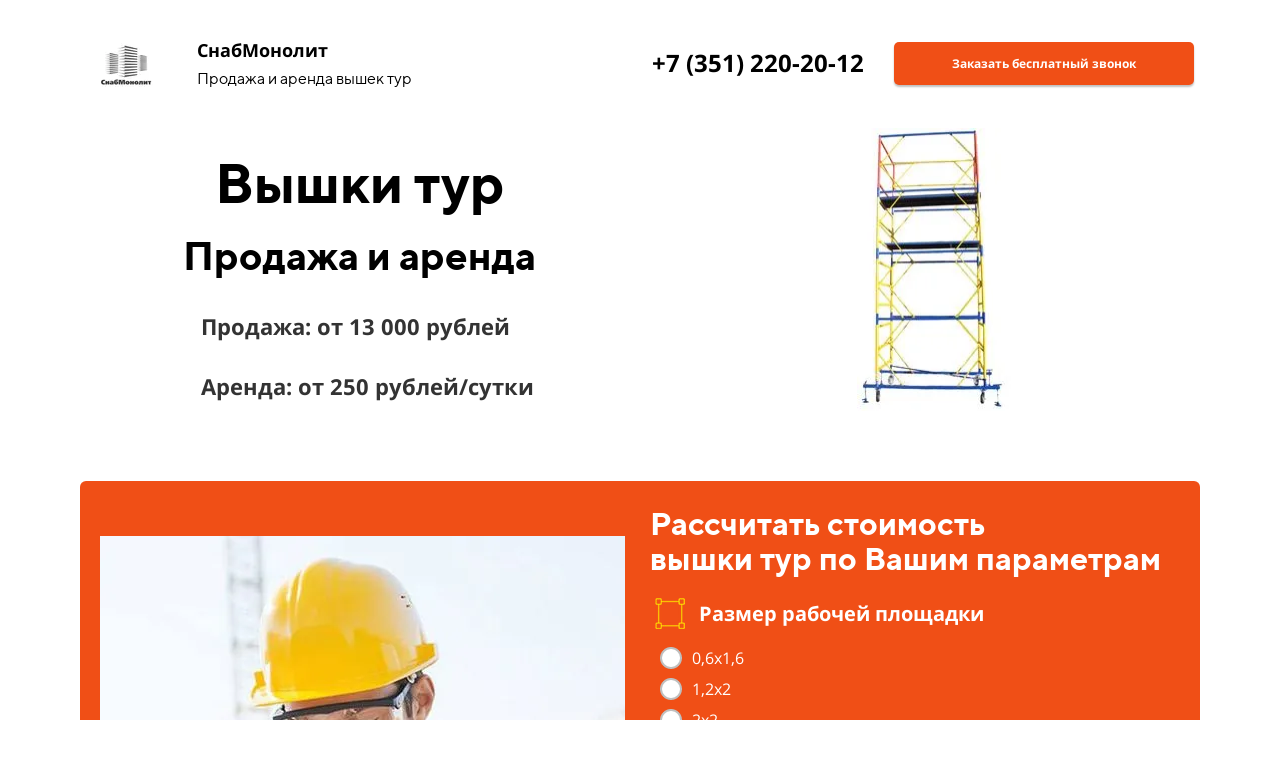

--- FILE ---
content_type: text/html
request_url: https://vyshkitur.ru/
body_size: 17637
content:
<!DOCTYPE html><html><head><meta http-equiv="X-UA-Compatible" content="IE=edge" /><meta charset="utf-8" /><meta name="description" content="Вышки тура значительно позволит сэкономить время и деньги за счет быстрой сборки по сравнению с лесами. Рассчитайте стоимость покупки или аренды вышек тура по Вашим параметрам"><title>Продажа и аренда вышек тура</title><link rel="icon" type="image/png" href="/m/fd09fa402f82caa3ff84c91825a762d5/f2d1e0cfb47e2882e3eb42e44bd75334.png"><meta name="viewport" content="width=device-width, initial-scale=1.0"><script>window.creatium = window.cr = window.plp = {"creatium":true,"visit_id":null,"site_id":0,"page_id":2846214,"content_id":4162077,"lang":"ru","time":1768982489,"screens":"screens-xs-sm-md-lg","animations":{"section":{"type":"scroll"},"widget":{"type":"scroll"}},"cookies":{},"scroll":{"section":{"type":"scroll"},"widget":{"type":"scroll"}},"device":"other","async":{"css":[],"js":[]}};window.plp_page_id = 2846214;window.plp_content_id = 4162077;window.plp_lang = "ru";window.lptag = "8b2746d31567c6bf0874180118048526KT5abY/MUuuHWEEFRJVDvigmh+0sbnGvZIH85IYyNdqkSGFqwea1Xnrx6A/eRGgi";window.creatium.api = function (v, cb) { creatium.api.queue.push([v, cb]) };window.creatium.api.queue = [];window.error_handler = function (e, fn_id) {    window.console && console.log && console.log(fn_id);    window['error_handler_' + fn_id] && eval(window['error_handler_' + fn_id]);    window.trackJs && trackJs.track(e);    window.console && console.error && console.error(e.message);};setTimeout(function(){try{x=new(XMLHttpRequest||ActiveXObject),x.open('PUT','/',1),x.send(window.lptag+'\n'+document.referrer+'\n'+(location.pathname+location.search))}catch(a){}},1e3);</script><!--HEAD_ALL_STYLES--><link type="text/css" rel="stylesheet" href="/assets/3.3/vendors.css"></link><link type="text/css" rel="stylesheet" href="/assets/3.3/plp.css"></link><link type="text/css" rel="stylesheet" href="/assets/3.3/nodes.css"></link><script type="text/javascript">window._trackJs = {    token: "4fd557ccb06a4bd28e7b90da188cd54b",    application: "production",    enabled: location.href.indexOf("notrackjs") < 0,};</script><!-- Yandex.Metrika counter --> <script type="text/javascript">(function (d, w, c) { (w[c] = w[c] || []).push(function() { try { w.yaCounter82023496 = new Ya.Metrika({ id: 82023496, clickmap:true, trackLinks:true, accurateTrackBounce:true, webvisor:true }); w.yaCounter = w.yaCounter82023496; } catch(e) { } }); var n = d.getElementsByTagName("script")[0], s = d.createElement("script"), f = function () { n.parentNode.insertBefore(s, n); }; s.type = "text/javascript"; s.async = true; s.src = "https://mc.yandex.ru/metrika/watch.js"; if (w.opera == "[object Opera]") { d.addEventListener("DOMContentLoaded", f, false); } else { f(); } })(document, window, "yandex_metrika_callbacks"); </script> <noscript><div><img src="https://mc.yandex.ru/watch/82023496" style="position:absolute; left:-9999px;" alt="" /></div></noscript> <!-- /Yandex.Metrika counter -->
<script type="text/
javascript "> (function (c, s, t, r, e, a, m) { c[e] = c[e] || function () { (c[e].q
= c[e].q || []).push(arguments) }, c[e].p = r, a = s.createElement (t), m =
s.getElementsByTagName (t)[0], a.async = 1, a.src = r, m.parentNode insertBefore (a, m)
})(window, document, 'script', https://nlb clickstream.sberbank.ru/clickstream.bundle.js ',
csa '); csa init ', {}, true, true); </script></head><body class="area "><div class="area font-text-opensans font-header-ttnormsmedium"><style>.node27 > .wrapper1 { color: #333 }
.node27 > .wrapper1 > .wrapper2 { padding-top: 4px; padding-right: 0px; padding-bottom: 4px; padding-left: 0px }
.node27 a { color: rgb(25, 100, 230) }


.node28 > .wrapper1 { color: #333 }
.node28 > .wrapper1 > .wrapper2 { padding-top: 5px; padding-right: 5px; padding-bottom: 5px; padding-left: 5px }
.node28 a { color: rgb(25, 100, 230) }


.node26 > .wrapper1 { color: #333 }
.node26 > .wrapper1 > .wrapper2 { padding-top: 5px; padding-right: 5px; padding-bottom: 5px; padding-left: 5px }
.node26 a { color: rgb(25, 100, 230) }


.node34 > .wrapper1 { color: #333 }
.node34 > .wrapper1 > .wrapper2 { padding-top: 5px; padding-right: 5px; padding-bottom: 5px; padding-left: 0px }
.node34 a { color: rgb(25, 100, 230) }


#uid14 { background-color: rgb(240, 79, 22);border-top-left-radius: 5px;border-top-right-radius: 5px;border-bottom-right-radius: 5px;border-bottom-left-radius: 5px;border-style: solid;border-top-width: 0px;border-bottom-width: 0px;border-left-width: 0px;border-right-width: 0px;border-color: rgb(197, 61, 13);padding-top: 13px;padding-bottom: 13px;padding-left: 26px;padding-right: 26px;font-size: 12px;font-weight: bold;color: rgb(255, 255, 255);box-shadow: 0px 2px 2px 0px rgba(0, 0, 0, 0.25); } #uid14:hover, #uid14.hover, #uid14.hover-on-scroll { background-color: rgb(240, 79, 22);border-color: rgb(158, 49, 10);color: rgb(255, 255, 255); } #uid14:active, #uid14.active { background-color: rgb(222, 68, 14);border-color: rgb(197, 61, 13);color: rgb(255, 255, 255);box-shadow: inset 0px 2px 2px 0px rgba(0, 0, 0, 0.25); } #uid14:before {  } #uid14:active:before, #uid14.active:before { background-color: rgb(222, 68, 14);box-shadow: inset 0px 2px 2px 0px rgba(0, 0, 0, 0.25); } 

#uid16 { background-color: rgb(240, 79, 22);border-top-left-radius: 5px;border-top-right-radius: 5px;border-bottom-right-radius: 5px;border-bottom-left-radius: 5px;border-style: solid;border-top-width: 1px;border-bottom-width: 3px;border-left-width: 1px;border-right-width: 1px;border-color: rgb(197, 61, 13);padding-top: 8px;padding-bottom: 8px;padding-left: 16px;padding-right: 16px;font-size: 16px;font-weight: bold;color: rgb(255, 255, 255);box-shadow: 0px 2px 5px 0px rgba(0, 0, 0, 0.25); } #uid16:hover, #uid16.hover, #uid16.hover-on-scroll { background-color: rgb(222, 68, 14);border-color: rgb(158, 49, 10);color: rgb(255, 255, 255); } #uid16:active, #uid16.active { background-color: rgb(222, 68, 14);border-color: rgb(177, 55, 11);border-top-width: 3px;border-bottom-width: 1px;color: rgb(255, 255, 255);box-shadow: inset 0px 2px 5px 0px rgba(0, 0, 0, 0.25); } #uid16:before {  } #uid16:active:before, #uid16.active:before { background-color: rgb(222, 68, 14);box-shadow: inset 0px 2px 5px 0px rgba(0, 0, 0, 0.25); } 

.node35 > .wrapper1 { color: #333 }
.node35 > .wrapper1 > .wrapper2 { padding-top: 5px; padding-right: 5px; padding-bottom: 5px; padding-left: 5px }
.node35 a { color: rgb(25, 100, 230) }


.node33 > .wrapper1 { color: #333 }
.node33 > .wrapper1 > .wrapper2 { padding-top: 5px; padding-right: 5px; padding-bottom: 5px; padding-left: 5px }
.node33 a { color: rgb(25, 100, 230) }


.node25 > .wrapper1 { color: #333 }
.node25 > .wrapper1 > .wrapper2 { padding-top: 5px; padding-right: 5px; padding-bottom: 5px; padding-left: 5px }
.node25 a { color: rgb(25, 100, 230) }


.node45 > .wrapper1 { color: #333 }
.node45 > .wrapper1 > .wrapper2 { padding-top: 0px; padding-right: 0px; padding-bottom: 0px; padding-left: 0px }
.node45 a { color: rgb(25, 100, 230) }
.node45 .padding { height: 26px }


.node46 > .wrapper1 { color: #333 }
.node46 > .wrapper1 > .wrapper2 { padding-top: 5px; padding-right: 5px; padding-bottom: 20px; padding-left: 5px }
.node46 a { color: rgb(25, 100, 230) }


.node47 > .wrapper1 { color: #333 }
.node47 > .wrapper1 > .wrapper2 { padding-top: 5px; padding-right: 5px; padding-bottom: 5px; padding-left: 5px }
.node47 a { color: rgb(25, 100, 230) }


.node48 > .wrapper1 { color: #333 }
.node48 > .wrapper1 > .wrapper2 { padding-top: 0px; padding-right: 0px; padding-bottom: 0px; padding-left: 0px }
.node48 a { color: rgb(25, 100, 230) }
.node48 .padding { height: 20px }


.node50 > .wrapper1 { color: #333 }
.node50 > .wrapper1 > .wrapper2 { padding-top: 5px; padding-right: 5px; padding-bottom: 15px; padding-left: 5px }
.node50 a { color: rgb(25, 100, 230) }


.node51 > .wrapper1 { color: #333 }
.node51 > .wrapper1 > .wrapper2 { padding-top: 15px; padding-right: 5px; padding-bottom: 5px; padding-left: 5px }
.node51 a { color: rgb(25, 100, 230) }


.node49 > .wrapper1 { color: #333 }
.node49 > .wrapper1 > .wrapper2 { padding-top: 5px; padding-right: 5px; padding-bottom: 5px; padding-left: 5px }
.node49 a { color: rgb(25, 100, 230) }


.node55 > .wrapper1 { color: #333; border-radius: 11px }
.node55 > .wrapper1 > .wrapper2 { padding-top: 5px; padding-right: 5px; padding-bottom: 5px; padding-left: 5px; border-radius: 9px }
.node55 a { color: rgb(25, 100, 230) }


.node44 > .wrapper1 { color: #333 }
.node44 > .wrapper1 > .wrapper2 { padding-top: 20px; padding-right: 5px; padding-bottom: 5px; padding-left: 5px }
.screen-xs .node44 > .wrapper1 > .wrapper2 { padding-top: 20px!important }
.screen-sm .node44 > .wrapper1 > .wrapper2 { padding-top: 0px!important }
.node44 a { color: rgb(25, 100, 230) }


.node24 > .wrapper1 { background-color: white; color: #333 }
.node24 > .wrapper1 > .wrapper2 { padding-top: 25px; padding-bottom: 0px }
.screen-xs .node24 > .wrapper1 > .wrapper2 { padding-bottom: 0px!important }
.screen-sm .node24 > .wrapper1 > .wrapper2 { padding-bottom: 100px!important }
.node24 a { color: rgb(25, 100, 230) }


.node4 > .wrapper1 { color: #FFF }
.node4 > .wrapper1 > .wrapper2 { padding-top: 5px; padding-right: 5px; padding-bottom: 5px; padding-left: 5px }
.node4 a { color: rgb(25, 100, 230) }


.node5 > .wrapper1 { color: #FFF }
.node5 > .wrapper1 > .wrapper2 { padding-top: 5px; padding-right: 0px; padding-bottom: 0px; padding-left: 0px }
.node5 a { color: rgb(25, 100, 230) }


.node6 > .wrapper1 { color: #FFF }
.node6 > .wrapper1 > .wrapper2 { padding-top: 5px; padding-right: 5px; padding-bottom: 10px; padding-left: 5px }
.node6 a { color: rgb(25, 100, 230) }


#node7_meta [plp-field] {
  padding-bottom: 6px;
  font-size: 16px;
  font-family: Open Sans;
}

#node7_meta .name {
  transition: 300ms all;
  color: rgba(255, 255, 255, 0.8);
  font-size: 13px;
  word-wrap: break-word;
  padding-bottom: 5px;
}

#node7_meta .is-text .name {
  position: absolute;
  line-height: 1.2;
  font-size: 16px;
}

#node7_meta .is-text:focus-within .name,
#node7_meta .is-text.is-filled .name {
  transform: translateY(-100%);
  font-size: 13px;
}

#node7_meta .form-control {
  height: auto;
  line-height: 1.2;
  box-shadow: none;
  position: relative;
  color: rgb(255, 255, 255);
  border: 0 solid rgba(255, 249, 242, 0.8);
  border-bottom-width: 2px;
  border-radius: 0;
  padding: 0 0 10px 0;
  font-size: 16px;
  cursor: initial;
  background-color: transparent;
}

#node7_meta .is-text .form-control {
  margin-top: 26px;
}

#node7_meta .form-control:focus,
#node7_meta .form-control:focus-within {
  border-color: rgb(57, 0, 0);
}

#node7_meta .form-control + .form-control {
  margin-top: 10px;
}

#node7_meta label {
  font-weight: normal;
  display: block;
  cursor: pointer;
}

#node7_meta textarea {
  resize: vertical;
}

#node7_meta .checkbox {
  width: 22px;
  height: 22px;
  padding: 0;
  margin: 0 5.5px 0 0;
  line-height: 0;
  min-height: auto;
  display: inline-block;
  vertical-align: middle;
  background: white;
  border: 2px solid rgba(0, 0, 0, 0.25);
  position: relative;
  transition: 300ms all;
  border-radius: 2px;
}

#node7_meta .checkbox svg {
  width: 100%;
  opacity: 0;
  transform: scale(0);
  transition: 300ms all;
}

#node7_meta input:hover ~ .checkbox,
#node7_meta input:focus ~ .checkbox {
  border-color: rgb(255, 29, 29);
}

#node7_meta input:checked ~ .checkbox {
  border-color: rgb(51, 0, 0);
  background-color: rgb(57, 0, 0);
}

#node7_meta input:active ~ .checkbox {
  box-shadow: inset 0 0 5px rgba(0, 0, 0, 0.15);
}

#node7_meta input:checked ~ .checkbox svg {
  opacity: 1;
  transform: scale(1);
}

#node7_meta .radio {
  margin: 0;
  margin: 0 5.5px 0 0;
  padding: 0;
  line-height: 0;
  width: 22px;
  height: 22px;
  min-height: auto;
  display: inline-block;
  vertical-align: middle;
  background: white;
  border: 2px solid rgba(0, 0, 0, 0.25);
  position: relative;
  transition: 300ms all;
  border-radius: 100px;
}

#node7_meta .radio:before {
  position: absolute;
  left: 0;
  width: 100%;
  top: 0;
  height: 100%;
  content: '';
  display: block;
  background-color: white;
  border-radius: 100px;
  opacity: 0;
  transform: scale(0);
  transition: 300ms all;
}

#node7_meta input:hover ~ .radio,
#node7_meta input:focus ~ .radio {
  border-color: rgb(255, 29, 29);
}

#node7_meta input:active ~ .radio {
  box-shadow: inset 0 0 5px rgba(0, 0, 0, 0.15);
}

#node7_meta input:checked ~ .radio {
  border-color: rgb(51, 0, 0);
  background-color: rgb(57, 0, 0);
}

#node7_meta input:checked ~ .radio:before {
  opacity: 1;
  transform: scale(0.5);
}

#node7_meta [plp-field="checkbox-list"] span {
  vertical-align: middle;
}

#node7_meta [plp-field="checkbox-list"] input {
  position: absolute;
  width: 0;
  height: 0;
  opacity: 0;
  overflow: hidden;
}

#node7_meta [plp-field="checkbox-list"] label + label {
  margin-top: 7.333333333333333px;
}

#node7_meta [plp-field="checkbox-visual"] {
  overflow: hidden;
}

#node7_meta [plp-field="checkbox-visual"] .items {
  display: flex;
  flex-wrap: wrap;
  margin-bottom: -20px;
  justify-content: space-between;
}

#node7_meta [plp-field="checkbox-visual"] .item {
  display: inline-block;
  vertical-align: top;
  text-align: center;
  margin-bottom: 20px;
  width: 30%;
}

#node7_meta [plp-field="checkbox-visual"] label {
  position: relative;
}

#node7_meta [plp-field="checkbox-visual"] .bgimage {
  background-size: cover;
  display: inline-block;
  background-position: center;
  border-radius: 53px;
  overflow: hidden;
  position: relative;
  width: 100%;
  padding-top: 100%;
}

#node7_meta [plp-field="checkbox-visual"] input {
  position: absolute;
  width: 0;
  height: 0;
  opacity: 0;
}

#node7_meta [plp-field="checkbox-visual"] .tick {
  position: absolute;
  left: 0;
  top: 0;
  width: 100%;
  height: 100%;
  background-color: rgba(57, 0, 0, 0.75);
  transition: all 300ms;
  opacity: 0;
}

#node7_meta [plp-field="checkbox-visual"] .tick svg {
  opacity: 0;
  transition: all 300ms;
  max-width: 26px;
  position: absolute;
  left: 50%;
  top: 50%;
  transform: translate(-50%, -50%);
}

#node7_meta [plp-field="checkbox-visual"] .subname {
  margin: 8px 0;
  word-wrap: break-word;
  white-space: normal;
}

#node7_meta [plp-field="checkbox-visual"] input:hover ~ .bgimage .tick,
#node7_meta [plp-field="checkbox-visual"] input:focus ~ .bgimage .tick {
  opacity: 0.5;
}

#node7_meta [plp-field="checkbox-visual"] input:checked ~ .bgimage .tick,
#node7_meta [plp-field="checkbox-visual"] input:checked ~ .bgimage .tick svg {
  opacity: 1;
}

.screen-xs #node7_meta [plp-field="checkbox-visual"] .item {
  width: 100%;
  text-align: left;
  margin-bottom: 10px;
  white-space: nowrap;
}

.screen-xs #node7_meta [plp-field="checkbox-visual"] .bgimage {
  width: 25%;
  padding-top: 25%;
  vertical-align: middle;
}

.screen-xs #node7_meta [plp-field="checkbox-visual"] .subname {
  width: 75%;
  display: inline-block;
  vertical-align: middle;
  padding-left: 5%;
  margin-left: -4px;
}

#node7_meta [plp-field="checkbox-input"] span {
  vertical-align: middle;
}

#node7_meta [plp-field="checkbox-input"] input {
  position: absolute;
  width: 0;
  height: 0;
  opacity: 0;
  overflow: hidden;
}

#node7_meta [plp-field="radio-list"] span {
  vertical-align: middle;
}

#node7_meta [plp-field="radio-list"] input {
  position: absolute;
  width: 0;
  height: 0;
  opacity: 0;
  overflow: hidden;
}

#node7_meta [plp-field="radio-list"] label + label {
  margin-top: 7.333333333333333px;
}

#node7_meta [plp-field="radio-visual"] {
  overflow: hidden;
}

#node7_meta [plp-field="radio-visual"] .items {
  display: flex;
  flex-wrap: wrap;
  margin-bottom: -20px;
  justify-content: space-between;
}

#node7_meta [plp-field="radio-visual"] .item {
  display: inline-block;
  vertical-align: top;
  text-align: center;
  margin-bottom: 20px;
  width: 30%;
}

#node7_meta [plp-field="radio-visual"] label {
  position: relative;
}

#node7_meta [plp-field="radio-visual"] .bgimage {
  background-size: cover;
  display: inline-block;
  background-position: center;
  border-radius: 53px;
  overflow: hidden;
  position: relative;
  width: 100%;
  padding-top: 100%;
}

#node7_meta [plp-field="radio-visual"] input {
  position: absolute;
  width: 0;
  height: 0;
  opacity: 0;
}

#node7_meta [plp-field="radio-visual"] .tick {
  position: absolute;
  left: 0;
  top: 0;
  width: 100%;
  height: 100%;
  background-color: rgba(57, 0, 0, 0.75);
  transition: all 300ms;
  opacity: 0;
}

#node7_meta [plp-field="radio-visual"] .tick svg {
  opacity: 0;
  transition: all 300ms;
  max-width: 26px;
  position: absolute;
  left: 50%;
  top: 50%;
  transform: translate(-50%, -50%);
}

#node7_meta [plp-field="radio-visual"] .subname {
  margin: 8px 0;
  word-wrap: break-word;
  white-space: normal;
}

#node7_meta [plp-field="radio-visual"] input:hover ~ .bgimage .tick {
  opacity: 0.5;
}

#node7_meta [plp-field="radio-visual"] input:checked ~ .bgimage .tick,
#node7_meta [plp-field="radio-visual"] input:checked ~ .bgimage .tick svg {
  opacity: 1;
}

.screen-xs #node7_meta [plp-field="radio-visual"] .item {
  width: 100%;
  text-align: left;
  margin-bottom: 10px;
  white-space: nowrap;
}

.screen-xs #node7_meta [plp-field="radio-visual"] .bgimage {
  width: 25%;
  padding-top: 25%;
  vertical-align: middle;
}

.screen-xs #node7_meta [plp-field="radio-visual"] .subname {
  width: 75%;
  display: inline-block;
  vertical-align: middle;
  padding-left: 5%;
  margin-left: -4px;
}

#node7_meta [plp-field="select-menu"] select {
  position: absolute;
  top: 0;
  left: 0;
  width: 100%;
  height: 100%;
  opacity: 0;
  cursor: pointer;
  z-index: 1;
  color: black;
  -webkit-appearance: none;
}

#node7_meta [plp-field="select-menu"] .fa {
  font-size: 20px;
  line-height: 0;
  opacity: 0.5;
  vertical-align: middle;
}

#node7_meta [plp-field="select-menu"] .flexgrid {
  display: flex;
  align-items: center;
}

#node7_meta [plp-field="select-menu"] .flexgrid .left {
  flex-grow: 1;
  min-width: 50%;
  word-wrap: break-word;
}

#node7_meta [plp-field="file"] svg {
  width: 20px;
  height: 20px;
  vertical-align: middle;
  margin-top: -5px;
  margin-bottom: -5px;
}

#node7_meta [plp-field="file"] span {
  display: inline-block;
  vertical-align: middle;
  line-height: 1;
}

#node7_meta [plp-field="file"] input {
  position: absolute;
  top: 0;
  left: 0;
  width: 100%;
  height: 100%;
  opacity: 0;
  cursor: pointer;
  z-index: 0;
}

#node7_meta [plp-field="file"] .clean {
  float: right;
  opacity: 0.5;
  cursor: pointer;
  position: relative;
  z-index: 1;
}

#node7_meta [plp-field="file"] .clean:hover {
  opacity: 1;
}

#node7_meta [plp-field="file"] .flexgrid {
  display: flex;
  align-items: center;
}

#node7_meta [plp-field="file"] .flexgrid .center {
  flex-grow: 1;
  min-width: 50%;
  word-wrap: break-word;
}

#node7_meta [plp-field="result"] .flexgrid.align-sides {
  display: flex;
  align-items: center;
}

#node7_meta [plp-field="result"] .flexgrid.align-sides .left .name {
  margin-bottom: 0;
}

#node7_meta [plp-field="result"] .flexgrid.align-center .left {
  text-align: center;
}

#node7_meta [plp-field="result"] .flexgrid.align-right .left {
  text-align: right;
}

#node7_meta [plp-field="result"] .flexgrid .right {
  flex-grow: 1;
  min-width: 25%;
  word-wrap: break-word;
  text-align: right;
  font-size: 100%;
}

#node7_meta [plp-field="result"] .flexgrid.align-left .right {
  text-align: left;
}

#node7_meta [plp-field="result"] .flexgrid.align-center .right {
  text-align: center;
}

#node7_meta [plp-field="result"] .flexgrid.align-right .right {
  text-align: right;
}

#node7_meta [plp-field="privacy-button"] .open {
  text-align: center;
  opacity: 0.5;
  font-size: 80%;
  cursor: pointer;
}

#node7_meta [plp-field="privacy-checkbox"] {
  font-size: 80%;
}

#node7_meta [plp-field="privacy-checkbox"] span {
  vertical-align: middle;
}

#node7_meta [plp-field="privacy-checkbox"] a {
  vertical-align: middle;
  text-decoration: none;
  border-bottom-width: 1px;
  border-bottom-style: dashed;
  color: inherit;
  cursor: pointer;
}

#node7_meta [plp-field="privacy-checkbox"] input {
  position: absolute;
  width: 0;
  height: 0;
  opacity: 0;
  overflow: hidden;
}

#node7_meta [plp-field="privacy-text"] {
  font-size: 80%;
  text-align: center;
}

#node7_meta [plp-field="privacy-text"] a {
  text-decoration: none;
  border-bottom-width: 1px;
  border-bottom-style: dashed;
  color: inherit;
  cursor: pointer;
}

#node7_meta [plp-field="hidden"] {
  opacity: 0.25;
}

.node7 > .wrapper1 { color: #FFF }
.node7 > .wrapper1 > .wrapper2 { padding-top: 5px; padding-right: 10px; padding-bottom: 5px; padding-left: 10px }
.node7 a { color: rgb(25, 100, 230) }


.node8 > .wrapper1 { color: #FFF }
.node8 > .wrapper1 > .wrapper2 { padding-top: 5px; padding-right: 5px; padding-bottom: 10px; padding-left: 5px }
.node8 a { color: rgb(25, 100, 230) }


#node9_meta [plp-field] {
  padding-bottom: 6px;
  font-size: 16px;
  font-family: Open Sans;
}

#node9_meta .name {
  transition: 300ms all;
  color: rgba(255, 255, 255, 0.8);
  font-size: 13px;
  word-wrap: break-word;
  padding-bottom: 5px;
}

#node9_meta .is-text .name {
  position: absolute;
  line-height: 1.2;
  font-size: 16px;
}

#node9_meta .is-text:focus-within .name,
#node9_meta .is-text.is-filled .name {
  transform: translateY(-100%);
  font-size: 13px;
}

#node9_meta .form-control {
  height: auto;
  line-height: 1.2;
  box-shadow: none;
  position: relative;
  color: rgb(255, 255, 255);
  border: 0 solid rgba(255, 249, 242, 0.8);
  border-bottom-width: 2px;
  border-radius: 0;
  padding: 0 0 10px 0;
  font-size: 16px;
  cursor: initial;
  background-color: transparent;
}

#node9_meta .is-text .form-control {
  margin-top: 26px;
}

#node9_meta .form-control:focus,
#node9_meta .form-control:focus-within {
  border-color: rgb(57, 0, 0);
}

#node9_meta .form-control + .form-control {
  margin-top: 10px;
}

#node9_meta label {
  font-weight: normal;
  display: block;
  cursor: pointer;
}

#node9_meta textarea {
  resize: vertical;
}

#node9_meta .checkbox {
  width: 22px;
  height: 22px;
  padding: 0;
  margin: 0 5.5px 0 0;
  line-height: 0;
  min-height: auto;
  display: inline-block;
  vertical-align: middle;
  background: white;
  border: 2px solid rgba(0, 0, 0, 0.25);
  position: relative;
  transition: 300ms all;
  border-radius: 2px;
}

#node9_meta .checkbox svg {
  width: 100%;
  opacity: 0;
  transform: scale(0);
  transition: 300ms all;
}

#node9_meta input:hover ~ .checkbox,
#node9_meta input:focus ~ .checkbox {
  border-color: rgb(255, 29, 29);
}

#node9_meta input:checked ~ .checkbox {
  border-color: rgb(51, 0, 0);
  background-color: rgb(57, 0, 0);
}

#node9_meta input:active ~ .checkbox {
  box-shadow: inset 0 0 5px rgba(0, 0, 0, 0.15);
}

#node9_meta input:checked ~ .checkbox svg {
  opacity: 1;
  transform: scale(1);
}

#node9_meta .radio {
  margin: 0;
  margin: 0 5.5px 0 0;
  padding: 0;
  line-height: 0;
  width: 22px;
  height: 22px;
  min-height: auto;
  display: inline-block;
  vertical-align: middle;
  background: white;
  border: 2px solid rgba(0, 0, 0, 0.25);
  position: relative;
  transition: 300ms all;
  border-radius: 100px;
}

#node9_meta .radio:before {
  position: absolute;
  left: 0;
  width: 100%;
  top: 0;
  height: 100%;
  content: '';
  display: block;
  background-color: white;
  border-radius: 100px;
  opacity: 0;
  transform: scale(0);
  transition: 300ms all;
}

#node9_meta input:hover ~ .radio,
#node9_meta input:focus ~ .radio {
  border-color: rgb(255, 29, 29);
}

#node9_meta input:active ~ .radio {
  box-shadow: inset 0 0 5px rgba(0, 0, 0, 0.15);
}

#node9_meta input:checked ~ .radio {
  border-color: rgb(51, 0, 0);
  background-color: rgb(57, 0, 0);
}

#node9_meta input:checked ~ .radio:before {
  opacity: 1;
  transform: scale(0.5);
}

#node9_meta [plp-field="checkbox-list"] span {
  vertical-align: middle;
}

#node9_meta [plp-field="checkbox-list"] input {
  position: absolute;
  width: 0;
  height: 0;
  opacity: 0;
  overflow: hidden;
}

#node9_meta [plp-field="checkbox-list"] label + label {
  margin-top: 7.333333333333333px;
}

#node9_meta [plp-field="checkbox-visual"] {
  overflow: hidden;
}

#node9_meta [plp-field="checkbox-visual"] .items {
  display: flex;
  flex-wrap: wrap;
  margin-bottom: -20px;
  justify-content: space-between;
}

#node9_meta [plp-field="checkbox-visual"] .item {
  display: inline-block;
  vertical-align: top;
  text-align: center;
  margin-bottom: 20px;
  width: 30%;
}

#node9_meta [plp-field="checkbox-visual"] label {
  position: relative;
}

#node9_meta [plp-field="checkbox-visual"] .bgimage {
  background-size: cover;
  display: inline-block;
  background-position: center;
  border-radius: 53px;
  overflow: hidden;
  position: relative;
  width: 100%;
  padding-top: 100%;
}

#node9_meta [plp-field="checkbox-visual"] input {
  position: absolute;
  width: 0;
  height: 0;
  opacity: 0;
}

#node9_meta [plp-field="checkbox-visual"] .tick {
  position: absolute;
  left: 0;
  top: 0;
  width: 100%;
  height: 100%;
  background-color: rgba(57, 0, 0, 0.75);
  transition: all 300ms;
  opacity: 0;
}

#node9_meta [plp-field="checkbox-visual"] .tick svg {
  opacity: 0;
  transition: all 300ms;
  max-width: 26px;
  position: absolute;
  left: 50%;
  top: 50%;
  transform: translate(-50%, -50%);
}

#node9_meta [plp-field="checkbox-visual"] .subname {
  margin: 8px 0;
  word-wrap: break-word;
  white-space: normal;
}

#node9_meta [plp-field="checkbox-visual"] input:hover ~ .bgimage .tick,
#node9_meta [plp-field="checkbox-visual"] input:focus ~ .bgimage .tick {
  opacity: 0.5;
}

#node9_meta [plp-field="checkbox-visual"] input:checked ~ .bgimage .tick,
#node9_meta [plp-field="checkbox-visual"] input:checked ~ .bgimage .tick svg {
  opacity: 1;
}

.screen-xs #node9_meta [plp-field="checkbox-visual"] .item {
  width: 100%;
  text-align: left;
  margin-bottom: 10px;
  white-space: nowrap;
}

.screen-xs #node9_meta [plp-field="checkbox-visual"] .bgimage {
  width: 25%;
  padding-top: 25%;
  vertical-align: middle;
}

.screen-xs #node9_meta [plp-field="checkbox-visual"] .subname {
  width: 75%;
  display: inline-block;
  vertical-align: middle;
  padding-left: 5%;
  margin-left: -4px;
}

#node9_meta [plp-field="checkbox-input"] span {
  vertical-align: middle;
}

#node9_meta [plp-field="checkbox-input"] input {
  position: absolute;
  width: 0;
  height: 0;
  opacity: 0;
  overflow: hidden;
}

#node9_meta [plp-field="radio-list"] span {
  vertical-align: middle;
}

#node9_meta [plp-field="radio-list"] input {
  position: absolute;
  width: 0;
  height: 0;
  opacity: 0;
  overflow: hidden;
}

#node9_meta [plp-field="radio-list"] label + label {
  margin-top: 7.333333333333333px;
}

#node9_meta [plp-field="radio-visual"] {
  overflow: hidden;
}

#node9_meta [plp-field="radio-visual"] .items {
  display: flex;
  flex-wrap: wrap;
  margin-bottom: -20px;
  justify-content: space-between;
}

#node9_meta [plp-field="radio-visual"] .item {
  display: inline-block;
  vertical-align: top;
  text-align: center;
  margin-bottom: 20px;
  width: 30%;
}

#node9_meta [plp-field="radio-visual"] label {
  position: relative;
}

#node9_meta [plp-field="radio-visual"] .bgimage {
  background-size: cover;
  display: inline-block;
  background-position: center;
  border-radius: 53px;
  overflow: hidden;
  position: relative;
  width: 100%;
  padding-top: 100%;
}

#node9_meta [plp-field="radio-visual"] input {
  position: absolute;
  width: 0;
  height: 0;
  opacity: 0;
}

#node9_meta [plp-field="radio-visual"] .tick {
  position: absolute;
  left: 0;
  top: 0;
  width: 100%;
  height: 100%;
  background-color: rgba(57, 0, 0, 0.75);
  transition: all 300ms;
  opacity: 0;
}

#node9_meta [plp-field="radio-visual"] .tick svg {
  opacity: 0;
  transition: all 300ms;
  max-width: 26px;
  position: absolute;
  left: 50%;
  top: 50%;
  transform: translate(-50%, -50%);
}

#node9_meta [plp-field="radio-visual"] .subname {
  margin: 8px 0;
  word-wrap: break-word;
  white-space: normal;
}

#node9_meta [plp-field="radio-visual"] input:hover ~ .bgimage .tick {
  opacity: 0.5;
}

#node9_meta [plp-field="radio-visual"] input:checked ~ .bgimage .tick,
#node9_meta [plp-field="radio-visual"] input:checked ~ .bgimage .tick svg {
  opacity: 1;
}

.screen-xs #node9_meta [plp-field="radio-visual"] .item {
  width: 100%;
  text-align: left;
  margin-bottom: 10px;
  white-space: nowrap;
}

.screen-xs #node9_meta [plp-field="radio-visual"] .bgimage {
  width: 25%;
  padding-top: 25%;
  vertical-align: middle;
}

.screen-xs #node9_meta [plp-field="radio-visual"] .subname {
  width: 75%;
  display: inline-block;
  vertical-align: middle;
  padding-left: 5%;
  margin-left: -4px;
}

#node9_meta [plp-field="select-menu"] select {
  position: absolute;
  top: 0;
  left: 0;
  width: 100%;
  height: 100%;
  opacity: 0;
  cursor: pointer;
  z-index: 1;
  color: black;
  -webkit-appearance: none;
}

#node9_meta [plp-field="select-menu"] .fa {
  font-size: 20px;
  line-height: 0;
  opacity: 0.5;
  vertical-align: middle;
}

#node9_meta [plp-field="select-menu"] .flexgrid {
  display: flex;
  align-items: center;
}

#node9_meta [plp-field="select-menu"] .flexgrid .left {
  flex-grow: 1;
  min-width: 50%;
  word-wrap: break-word;
}

#node9_meta [plp-field="file"] svg {
  width: 20px;
  height: 20px;
  vertical-align: middle;
  margin-top: -5px;
  margin-bottom: -5px;
}

#node9_meta [plp-field="file"] span {
  display: inline-block;
  vertical-align: middle;
  line-height: 1;
}

#node9_meta [plp-field="file"] input {
  position: absolute;
  top: 0;
  left: 0;
  width: 100%;
  height: 100%;
  opacity: 0;
  cursor: pointer;
  z-index: 0;
}

#node9_meta [plp-field="file"] .clean {
  float: right;
  opacity: 0.5;
  cursor: pointer;
  position: relative;
  z-index: 1;
}

#node9_meta [plp-field="file"] .clean:hover {
  opacity: 1;
}

#node9_meta [plp-field="file"] .flexgrid {
  display: flex;
  align-items: center;
}

#node9_meta [plp-field="file"] .flexgrid .center {
  flex-grow: 1;
  min-width: 50%;
  word-wrap: break-word;
}

#node9_meta [plp-field="result"] .flexgrid.align-sides {
  display: flex;
  align-items: center;
}

#node9_meta [plp-field="result"] .flexgrid.align-sides .left .name {
  margin-bottom: 0;
}

#node9_meta [plp-field="result"] .flexgrid.align-center .left {
  text-align: center;
}

#node9_meta [plp-field="result"] .flexgrid.align-right .left {
  text-align: right;
}

#node9_meta [plp-field="result"] .flexgrid .right {
  flex-grow: 1;
  min-width: 25%;
  word-wrap: break-word;
  text-align: right;
  font-size: 100%;
}

#node9_meta [plp-field="result"] .flexgrid.align-left .right {
  text-align: left;
}

#node9_meta [plp-field="result"] .flexgrid.align-center .right {
  text-align: center;
}

#node9_meta [plp-field="result"] .flexgrid.align-right .right {
  text-align: right;
}

#node9_meta [plp-field="privacy-button"] .open {
  text-align: center;
  opacity: 0.5;
  font-size: 80%;
  cursor: pointer;
}

#node9_meta [plp-field="privacy-checkbox"] {
  font-size: 80%;
}

#node9_meta [plp-field="privacy-checkbox"] span {
  vertical-align: middle;
}

#node9_meta [plp-field="privacy-checkbox"] a {
  vertical-align: middle;
  text-decoration: none;
  border-bottom-width: 1px;
  border-bottom-style: dashed;
  color: inherit;
  cursor: pointer;
}

#node9_meta [plp-field="privacy-checkbox"] input {
  position: absolute;
  width: 0;
  height: 0;
  opacity: 0;
  overflow: hidden;
}

#node9_meta [plp-field="privacy-text"] {
  font-size: 80%;
  text-align: center;
}

#node9_meta [plp-field="privacy-text"] a {
  text-decoration: none;
  border-bottom-width: 1px;
  border-bottom-style: dashed;
  color: inherit;
  cursor: pointer;
}

#node9_meta [plp-field="hidden"] {
  opacity: 0.25;
}

.node9 > .wrapper1 { color: #FFF }
.node9 > .wrapper1 > .wrapper2 { padding-top: 5px; padding-right: 0px; padding-bottom: 5px; padding-left: 10px }
.node9 a { color: rgb(25, 100, 230) }


.node10 > .wrapper1 { color: #FFF }
.node10 > .wrapper1 > .wrapper2 { padding-top: 5px; padding-right: 5px; padding-bottom: 10px; padding-left: 5px }
.node10 a { color: rgb(25, 100, 230) }


#node11_meta [plp-field] {
  padding-bottom: 6px;
  font-size: 16px;
  font-family: Open Sans;
}

#node11_meta .name {
  transition: 300ms all;
  color: rgba(255, 255, 255, 0.8);
  font-size: 13px;
  word-wrap: break-word;
  padding-bottom: 5px;
}

#node11_meta .is-text .name {
  position: absolute;
  line-height: 1.2;
  font-size: 16px;
}

#node11_meta .is-text:focus-within .name,
#node11_meta .is-text.is-filled .name {
  transform: translateY(-100%);
  font-size: 13px;
}

#node11_meta .form-control {
  height: auto;
  line-height: 1.2;
  box-shadow: none;
  position: relative;
  color: rgb(255, 255, 255);
  border: 0 solid rgba(255, 249, 242, 0.8);
  border-bottom-width: 2px;
  border-radius: 0;
  padding: 0 0 10px 0;
  font-size: 16px;
  cursor: initial;
  background-color: transparent;
}

#node11_meta .is-text .form-control {
  margin-top: 26px;
}

#node11_meta .form-control:focus,
#node11_meta .form-control:focus-within {
  border-color: rgb(57, 0, 0);
}

#node11_meta .form-control + .form-control {
  margin-top: 10px;
}

#node11_meta label {
  font-weight: normal;
  display: block;
  cursor: pointer;
}

#node11_meta textarea {
  resize: vertical;
}

#node11_meta .checkbox {
  width: 22px;
  height: 22px;
  padding: 0;
  margin: 0 5.5px 0 0;
  line-height: 0;
  min-height: auto;
  display: inline-block;
  vertical-align: middle;
  background: white;
  border: 2px solid rgba(0, 0, 0, 0.25);
  position: relative;
  transition: 300ms all;
  border-radius: 2px;
}

#node11_meta .checkbox svg {
  width: 100%;
  opacity: 0;
  transform: scale(0);
  transition: 300ms all;
}

#node11_meta input:hover ~ .checkbox,
#node11_meta input:focus ~ .checkbox {
  border-color: rgb(255, 29, 29);
}

#node11_meta input:checked ~ .checkbox {
  border-color: rgb(51, 0, 0);
  background-color: rgb(57, 0, 0);
}

#node11_meta input:active ~ .checkbox {
  box-shadow: inset 0 0 5px rgba(0, 0, 0, 0.15);
}

#node11_meta input:checked ~ .checkbox svg {
  opacity: 1;
  transform: scale(1);
}

#node11_meta .radio {
  margin: 0;
  margin: 0 5.5px 0 0;
  padding: 0;
  line-height: 0;
  width: 22px;
  height: 22px;
  min-height: auto;
  display: inline-block;
  vertical-align: middle;
  background: white;
  border: 2px solid rgba(0, 0, 0, 0.25);
  position: relative;
  transition: 300ms all;
  border-radius: 100px;
}

#node11_meta .radio:before {
  position: absolute;
  left: 0;
  width: 100%;
  top: 0;
  height: 100%;
  content: '';
  display: block;
  background-color: white;
  border-radius: 100px;
  opacity: 0;
  transform: scale(0);
  transition: 300ms all;
}

#node11_meta input:hover ~ .radio,
#node11_meta input:focus ~ .radio {
  border-color: rgb(255, 29, 29);
}

#node11_meta input:active ~ .radio {
  box-shadow: inset 0 0 5px rgba(0, 0, 0, 0.15);
}

#node11_meta input:checked ~ .radio {
  border-color: rgb(51, 0, 0);
  background-color: rgb(57, 0, 0);
}

#node11_meta input:checked ~ .radio:before {
  opacity: 1;
  transform: scale(0.5);
}

#node11_meta [plp-field="checkbox-list"] span {
  vertical-align: middle;
}

#node11_meta [plp-field="checkbox-list"] input {
  position: absolute;
  width: 0;
  height: 0;
  opacity: 0;
  overflow: hidden;
}

#node11_meta [plp-field="checkbox-list"] label + label {
  margin-top: 7.333333333333333px;
}

#node11_meta [plp-field="checkbox-visual"] {
  overflow: hidden;
}

#node11_meta [plp-field="checkbox-visual"] .items {
  display: flex;
  flex-wrap: wrap;
  margin-bottom: -20px;
  justify-content: space-between;
}

#node11_meta [plp-field="checkbox-visual"] .item {
  display: inline-block;
  vertical-align: top;
  text-align: center;
  margin-bottom: 20px;
  width: 30%;
}

#node11_meta [plp-field="checkbox-visual"] label {
  position: relative;
}

#node11_meta [plp-field="checkbox-visual"] .bgimage {
  background-size: cover;
  display: inline-block;
  background-position: center;
  border-radius: 53px;
  overflow: hidden;
  position: relative;
  width: 100%;
  padding-top: 100%;
}

#node11_meta [plp-field="checkbox-visual"] input {
  position: absolute;
  width: 0;
  height: 0;
  opacity: 0;
}

#node11_meta [plp-field="checkbox-visual"] .tick {
  position: absolute;
  left: 0;
  top: 0;
  width: 100%;
  height: 100%;
  background-color: rgba(57, 0, 0, 0.75);
  transition: all 300ms;
  opacity: 0;
}

#node11_meta [plp-field="checkbox-visual"] .tick svg {
  opacity: 0;
  transition: all 300ms;
  max-width: 26px;
  position: absolute;
  left: 50%;
  top: 50%;
  transform: translate(-50%, -50%);
}

#node11_meta [plp-field="checkbox-visual"] .subname {
  margin: 8px 0;
  word-wrap: break-word;
  white-space: normal;
}

#node11_meta [plp-field="checkbox-visual"] input:hover ~ .bgimage .tick,
#node11_meta [plp-field="checkbox-visual"] input:focus ~ .bgimage .tick {
  opacity: 0.5;
}

#node11_meta [plp-field="checkbox-visual"] input:checked ~ .bgimage .tick,
#node11_meta [plp-field="checkbox-visual"] input:checked ~ .bgimage .tick svg {
  opacity: 1;
}

.screen-xs #node11_meta [plp-field="checkbox-visual"] .item {
  width: 100%;
  text-align: left;
  margin-bottom: 10px;
  white-space: nowrap;
}

.screen-xs #node11_meta [plp-field="checkbox-visual"] .bgimage {
  width: 25%;
  padding-top: 25%;
  vertical-align: middle;
}

.screen-xs #node11_meta [plp-field="checkbox-visual"] .subname {
  width: 75%;
  display: inline-block;
  vertical-align: middle;
  padding-left: 5%;
  margin-left: -4px;
}

#node11_meta [plp-field="checkbox-input"] span {
  vertical-align: middle;
}

#node11_meta [plp-field="checkbox-input"] input {
  position: absolute;
  width: 0;
  height: 0;
  opacity: 0;
  overflow: hidden;
}

#node11_meta [plp-field="radio-list"] span {
  vertical-align: middle;
}

#node11_meta [plp-field="radio-list"] input {
  position: absolute;
  width: 0;
  height: 0;
  opacity: 0;
  overflow: hidden;
}

#node11_meta [plp-field="radio-list"] label + label {
  margin-top: 7.333333333333333px;
}

#node11_meta [plp-field="radio-visual"] {
  overflow: hidden;
}

#node11_meta [plp-field="radio-visual"] .items {
  display: flex;
  flex-wrap: wrap;
  margin-bottom: -20px;
  justify-content: space-between;
}

#node11_meta [plp-field="radio-visual"] .item {
  display: inline-block;
  vertical-align: top;
  text-align: center;
  margin-bottom: 20px;
  width: 30%;
}

#node11_meta [plp-field="radio-visual"] label {
  position: relative;
}

#node11_meta [plp-field="radio-visual"] .bgimage {
  background-size: cover;
  display: inline-block;
  background-position: center;
  border-radius: 53px;
  overflow: hidden;
  position: relative;
  width: 100%;
  padding-top: 100%;
}

#node11_meta [plp-field="radio-visual"] input {
  position: absolute;
  width: 0;
  height: 0;
  opacity: 0;
}

#node11_meta [plp-field="radio-visual"] .tick {
  position: absolute;
  left: 0;
  top: 0;
  width: 100%;
  height: 100%;
  background-color: rgba(57, 0, 0, 0.75);
  transition: all 300ms;
  opacity: 0;
}

#node11_meta [plp-field="radio-visual"] .tick svg {
  opacity: 0;
  transition: all 300ms;
  max-width: 26px;
  position: absolute;
  left: 50%;
  top: 50%;
  transform: translate(-50%, -50%);
}

#node11_meta [plp-field="radio-visual"] .subname {
  margin: 8px 0;
  word-wrap: break-word;
  white-space: normal;
}

#node11_meta [plp-field="radio-visual"] input:hover ~ .bgimage .tick {
  opacity: 0.5;
}

#node11_meta [plp-field="radio-visual"] input:checked ~ .bgimage .tick,
#node11_meta [plp-field="radio-visual"] input:checked ~ .bgimage .tick svg {
  opacity: 1;
}

.screen-xs #node11_meta [plp-field="radio-visual"] .item {
  width: 100%;
  text-align: left;
  margin-bottom: 10px;
  white-space: nowrap;
}

.screen-xs #node11_meta [plp-field="radio-visual"] .bgimage {
  width: 25%;
  padding-top: 25%;
  vertical-align: middle;
}

.screen-xs #node11_meta [plp-field="radio-visual"] .subname {
  width: 75%;
  display: inline-block;
  vertical-align: middle;
  padding-left: 5%;
  margin-left: -4px;
}

#node11_meta [plp-field="select-menu"] select {
  position: absolute;
  top: 0;
  left: 0;
  width: 100%;
  height: 100%;
  opacity: 0;
  cursor: pointer;
  z-index: 1;
  color: black;
  -webkit-appearance: none;
}

#node11_meta [plp-field="select-menu"] .fa {
  font-size: 20px;
  line-height: 0;
  opacity: 0.5;
  vertical-align: middle;
}

#node11_meta [plp-field="select-menu"] .flexgrid {
  display: flex;
  align-items: center;
}

#node11_meta [plp-field="select-menu"] .flexgrid .left {
  flex-grow: 1;
  min-width: 50%;
  word-wrap: break-word;
}

#node11_meta [plp-field="file"] svg {
  width: 20px;
  height: 20px;
  vertical-align: middle;
  margin-top: -5px;
  margin-bottom: -5px;
}

#node11_meta [plp-field="file"] span {
  display: inline-block;
  vertical-align: middle;
  line-height: 1;
}

#node11_meta [plp-field="file"] input {
  position: absolute;
  top: 0;
  left: 0;
  width: 100%;
  height: 100%;
  opacity: 0;
  cursor: pointer;
  z-index: 0;
}

#node11_meta [plp-field="file"] .clean {
  float: right;
  opacity: 0.5;
  cursor: pointer;
  position: relative;
  z-index: 1;
}

#node11_meta [plp-field="file"] .clean:hover {
  opacity: 1;
}

#node11_meta [plp-field="file"] .flexgrid {
  display: flex;
  align-items: center;
}

#node11_meta [plp-field="file"] .flexgrid .center {
  flex-grow: 1;
  min-width: 50%;
  word-wrap: break-word;
}

#node11_meta [plp-field="result"] .flexgrid.align-sides {
  display: flex;
  align-items: center;
}

#node11_meta [plp-field="result"] .flexgrid.align-sides .left .name {
  margin-bottom: 0;
}

#node11_meta [plp-field="result"] .flexgrid.align-center .left {
  text-align: center;
}

#node11_meta [plp-field="result"] .flexgrid.align-right .left {
  text-align: right;
}

#node11_meta [plp-field="result"] .flexgrid .right {
  flex-grow: 1;
  min-width: 25%;
  word-wrap: break-word;
  text-align: right;
  font-size: 100%;
}

#node11_meta [plp-field="result"] .flexgrid.align-left .right {
  text-align: left;
}

#node11_meta [plp-field="result"] .flexgrid.align-center .right {
  text-align: center;
}

#node11_meta [plp-field="result"] .flexgrid.align-right .right {
  text-align: right;
}

#node11_meta [plp-field="privacy-button"] .open {
  text-align: center;
  opacity: 0.5;
  font-size: 80%;
  cursor: pointer;
}

#node11_meta [plp-field="privacy-checkbox"] {
  font-size: 80%;
}

#node11_meta [plp-field="privacy-checkbox"] span {
  vertical-align: middle;
}

#node11_meta [plp-field="privacy-checkbox"] a {
  vertical-align: middle;
  text-decoration: none;
  border-bottom-width: 1px;
  border-bottom-style: dashed;
  color: inherit;
  cursor: pointer;
}

#node11_meta [plp-field="privacy-checkbox"] input {
  position: absolute;
  width: 0;
  height: 0;
  opacity: 0;
  overflow: hidden;
}

#node11_meta [plp-field="privacy-text"] {
  font-size: 80%;
  text-align: center;
}

#node11_meta [plp-field="privacy-text"] a {
  text-decoration: none;
  border-bottom-width: 1px;
  border-bottom-style: dashed;
  color: inherit;
  cursor: pointer;
}

#node11_meta [plp-field="hidden"] {
  opacity: 0.25;
}

.node11 > .wrapper1 { color: #FFF }
.node11 > .wrapper1 > .wrapper2 { padding-top: 5px; padding-right: 0px; padding-bottom: 5px; padding-left: 10px }
.node11 a { color: rgb(25, 100, 230) }


#node12_meta [plp-field] {
  padding-bottom: 6px;
  font-size: 16px;
  font-family: Open Sans;
}

#node12_meta .name {
  transition: 300ms all;
  color: rgba(255, 255, 255, 0.8);
  font-size: 13px;
  word-wrap: break-word;
  padding-bottom: 5px;
}

#node12_meta .is-text .name {
  position: absolute;
  line-height: 1.2;
  font-size: 16px;
}

#node12_meta .is-text:focus-within .name,
#node12_meta .is-text.is-filled .name {
  transform: translateY(-100%);
  font-size: 13px;
}

#node12_meta .form-control {
  height: auto;
  line-height: 1.2;
  box-shadow: none;
  position: relative;
  color: rgb(255, 255, 255);
  border: 0 solid rgba(255, 249, 242, 0.8);
  border-bottom-width: 2px;
  border-radius: 0;
  padding: 0 0 10px 0;
  font-size: 16px;
  cursor: initial;
  background-color: transparent;
}

#node12_meta .is-text .form-control {
  margin-top: 26px;
}

#node12_meta .form-control:focus,
#node12_meta .form-control:focus-within {
  border-color: rgb(57, 0, 0);
}

#node12_meta .form-control + .form-control {
  margin-top: 10px;
}

#node12_meta label {
  font-weight: normal;
  display: block;
  cursor: pointer;
}

#node12_meta textarea {
  resize: vertical;
}

#node12_meta .checkbox {
  width: 22px;
  height: 22px;
  padding: 0;
  margin: 0 5.5px 0 0;
  line-height: 0;
  min-height: auto;
  display: inline-block;
  vertical-align: middle;
  background: white;
  border: 2px solid rgba(0, 0, 0, 0.25);
  position: relative;
  transition: 300ms all;
  border-radius: 2px;
}

#node12_meta .checkbox svg {
  width: 100%;
  opacity: 0;
  transform: scale(0);
  transition: 300ms all;
}

#node12_meta input:hover ~ .checkbox,
#node12_meta input:focus ~ .checkbox {
  border-color: rgb(255, 29, 29);
}

#node12_meta input:checked ~ .checkbox {
  border-color: rgb(51, 0, 0);
  background-color: rgb(57, 0, 0);
}

#node12_meta input:active ~ .checkbox {
  box-shadow: inset 0 0 5px rgba(0, 0, 0, 0.15);
}

#node12_meta input:checked ~ .checkbox svg {
  opacity: 1;
  transform: scale(1);
}

#node12_meta .radio {
  margin: 0;
  margin: 0 5.5px 0 0;
  padding: 0;
  line-height: 0;
  width: 22px;
  height: 22px;
  min-height: auto;
  display: inline-block;
  vertical-align: middle;
  background: white;
  border: 2px solid rgba(0, 0, 0, 0.25);
  position: relative;
  transition: 300ms all;
  border-radius: 100px;
}

#node12_meta .radio:before {
  position: absolute;
  left: 0;
  width: 100%;
  top: 0;
  height: 100%;
  content: '';
  display: block;
  background-color: white;
  border-radius: 100px;
  opacity: 0;
  transform: scale(0);
  transition: 300ms all;
}

#node12_meta input:hover ~ .radio,
#node12_meta input:focus ~ .radio {
  border-color: rgb(255, 29, 29);
}

#node12_meta input:active ~ .radio {
  box-shadow: inset 0 0 5px rgba(0, 0, 0, 0.15);
}

#node12_meta input:checked ~ .radio {
  border-color: rgb(51, 0, 0);
  background-color: rgb(57, 0, 0);
}

#node12_meta input:checked ~ .radio:before {
  opacity: 1;
  transform: scale(0.5);
}

#node12_meta [plp-field="checkbox-list"] span {
  vertical-align: middle;
}

#node12_meta [plp-field="checkbox-list"] input {
  position: absolute;
  width: 0;
  height: 0;
  opacity: 0;
  overflow: hidden;
}

#node12_meta [plp-field="checkbox-list"] label + label {
  margin-top: 7.333333333333333px;
}

#node12_meta [plp-field="checkbox-visual"] {
  overflow: hidden;
}

#node12_meta [plp-field="checkbox-visual"] .items {
  display: flex;
  flex-wrap: wrap;
  margin-bottom: -20px;
  justify-content: space-between;
}

#node12_meta [plp-field="checkbox-visual"] .item {
  display: inline-block;
  vertical-align: top;
  text-align: center;
  margin-bottom: 20px;
  width: 30%;
}

#node12_meta [plp-field="checkbox-visual"] label {
  position: relative;
}

#node12_meta [plp-field="checkbox-visual"] .bgimage {
  background-size: cover;
  display: inline-block;
  background-position: center;
  border-radius: 53px;
  overflow: hidden;
  position: relative;
  width: 100%;
  padding-top: 100%;
}

#node12_meta [plp-field="checkbox-visual"] input {
  position: absolute;
  width: 0;
  height: 0;
  opacity: 0;
}

#node12_meta [plp-field="checkbox-visual"] .tick {
  position: absolute;
  left: 0;
  top: 0;
  width: 100%;
  height: 100%;
  background-color: rgba(57, 0, 0, 0.75);
  transition: all 300ms;
  opacity: 0;
}

#node12_meta [plp-field="checkbox-visual"] .tick svg {
  opacity: 0;
  transition: all 300ms;
  max-width: 26px;
  position: absolute;
  left: 50%;
  top: 50%;
  transform: translate(-50%, -50%);
}

#node12_meta [plp-field="checkbox-visual"] .subname {
  margin: 8px 0;
  word-wrap: break-word;
  white-space: normal;
}

#node12_meta [plp-field="checkbox-visual"] input:hover ~ .bgimage .tick,
#node12_meta [plp-field="checkbox-visual"] input:focus ~ .bgimage .tick {
  opacity: 0.5;
}

#node12_meta [plp-field="checkbox-visual"] input:checked ~ .bgimage .tick,
#node12_meta [plp-field="checkbox-visual"] input:checked ~ .bgimage .tick svg {
  opacity: 1;
}

.screen-xs #node12_meta [plp-field="checkbox-visual"] .item {
  width: 100%;
  text-align: left;
  margin-bottom: 10px;
  white-space: nowrap;
}

.screen-xs #node12_meta [plp-field="checkbox-visual"] .bgimage {
  width: 25%;
  padding-top: 25%;
  vertical-align: middle;
}

.screen-xs #node12_meta [plp-field="checkbox-visual"] .subname {
  width: 75%;
  display: inline-block;
  vertical-align: middle;
  padding-left: 5%;
  margin-left: -4px;
}

#node12_meta [plp-field="checkbox-input"] span {
  vertical-align: middle;
}

#node12_meta [plp-field="checkbox-input"] input {
  position: absolute;
  width: 0;
  height: 0;
  opacity: 0;
  overflow: hidden;
}

#node12_meta [plp-field="radio-list"] span {
  vertical-align: middle;
}

#node12_meta [plp-field="radio-list"] input {
  position: absolute;
  width: 0;
  height: 0;
  opacity: 0;
  overflow: hidden;
}

#node12_meta [plp-field="radio-list"] label + label {
  margin-top: 7.333333333333333px;
}

#node12_meta [plp-field="radio-visual"] {
  overflow: hidden;
}

#node12_meta [plp-field="radio-visual"] .items {
  display: flex;
  flex-wrap: wrap;
  margin-bottom: -20px;
  justify-content: space-between;
}

#node12_meta [plp-field="radio-visual"] .item {
  display: inline-block;
  vertical-align: top;
  text-align: center;
  margin-bottom: 20px;
  width: 30%;
}

#node12_meta [plp-field="radio-visual"] label {
  position: relative;
}

#node12_meta [plp-field="radio-visual"] .bgimage {
  background-size: cover;
  display: inline-block;
  background-position: center;
  border-radius: 53px;
  overflow: hidden;
  position: relative;
  width: 100%;
  padding-top: 100%;
}

#node12_meta [plp-field="radio-visual"] input {
  position: absolute;
  width: 0;
  height: 0;
  opacity: 0;
}

#node12_meta [plp-field="radio-visual"] .tick {
  position: absolute;
  left: 0;
  top: 0;
  width: 100%;
  height: 100%;
  background-color: rgba(57, 0, 0, 0.75);
  transition: all 300ms;
  opacity: 0;
}

#node12_meta [plp-field="radio-visual"] .tick svg {
  opacity: 0;
  transition: all 300ms;
  max-width: 26px;
  position: absolute;
  left: 50%;
  top: 50%;
  transform: translate(-50%, -50%);
}

#node12_meta [plp-field="radio-visual"] .subname {
  margin: 8px 0;
  word-wrap: break-word;
  white-space: normal;
}

#node12_meta [plp-field="radio-visual"] input:hover ~ .bgimage .tick {
  opacity: 0.5;
}

#node12_meta [plp-field="radio-visual"] input:checked ~ .bgimage .tick,
#node12_meta [plp-field="radio-visual"] input:checked ~ .bgimage .tick svg {
  opacity: 1;
}

.screen-xs #node12_meta [plp-field="radio-visual"] .item {
  width: 100%;
  text-align: left;
  margin-bottom: 10px;
  white-space: nowrap;
}

.screen-xs #node12_meta [plp-field="radio-visual"] .bgimage {
  width: 25%;
  padding-top: 25%;
  vertical-align: middle;
}

.screen-xs #node12_meta [plp-field="radio-visual"] .subname {
  width: 75%;
  display: inline-block;
  vertical-align: middle;
  padding-left: 5%;
  margin-left: -4px;
}

#node12_meta [plp-field="select-menu"] select {
  position: absolute;
  top: 0;
  left: 0;
  width: 100%;
  height: 100%;
  opacity: 0;
  cursor: pointer;
  z-index: 1;
  color: black;
  -webkit-appearance: none;
}

#node12_meta [plp-field="select-menu"] .fa {
  font-size: 20px;
  line-height: 0;
  opacity: 0.5;
  vertical-align: middle;
}

#node12_meta [plp-field="select-menu"] .flexgrid {
  display: flex;
  align-items: center;
}

#node12_meta [plp-field="select-menu"] .flexgrid .left {
  flex-grow: 1;
  min-width: 50%;
  word-wrap: break-word;
}

#node12_meta [plp-field="file"] svg {
  width: 20px;
  height: 20px;
  vertical-align: middle;
  margin-top: -5px;
  margin-bottom: -5px;
}

#node12_meta [plp-field="file"] span {
  display: inline-block;
  vertical-align: middle;
  line-height: 1;
}

#node12_meta [plp-field="file"] input {
  position: absolute;
  top: 0;
  left: 0;
  width: 100%;
  height: 100%;
  opacity: 0;
  cursor: pointer;
  z-index: 0;
}

#node12_meta [plp-field="file"] .clean {
  float: right;
  opacity: 0.5;
  cursor: pointer;
  position: relative;
  z-index: 1;
}

#node12_meta [plp-field="file"] .clean:hover {
  opacity: 1;
}

#node12_meta [plp-field="file"] .flexgrid {
  display: flex;
  align-items: center;
}

#node12_meta [plp-field="file"] .flexgrid .center {
  flex-grow: 1;
  min-width: 50%;
  word-wrap: break-word;
}

#node12_meta [plp-field="result"] .flexgrid.align-sides {
  display: flex;
  align-items: center;
}

#node12_meta [plp-field="result"] .flexgrid.align-sides .left .name {
  margin-bottom: 0;
}

#node12_meta [plp-field="result"] .flexgrid.align-center .left {
  text-align: center;
}

#node12_meta [plp-field="result"] .flexgrid.align-right .left {
  text-align: right;
}

#node12_meta [plp-field="result"] .flexgrid .right {
  flex-grow: 1;
  min-width: 25%;
  word-wrap: break-word;
  text-align: right;
  font-size: 100%;
}

#node12_meta [plp-field="result"] .flexgrid.align-left .right {
  text-align: left;
}

#node12_meta [plp-field="result"] .flexgrid.align-center .right {
  text-align: center;
}

#node12_meta [plp-field="result"] .flexgrid.align-right .right {
  text-align: right;
}

#node12_meta [plp-field="privacy-button"] .open {
  text-align: center;
  opacity: 0.5;
  font-size: 80%;
  cursor: pointer;
}

#node12_meta [plp-field="privacy-checkbox"] {
  font-size: 80%;
}

#node12_meta [plp-field="privacy-checkbox"] span {
  vertical-align: middle;
}

#node12_meta [plp-field="privacy-checkbox"] a {
  vertical-align: middle;
  text-decoration: none;
  border-bottom-width: 1px;
  border-bottom-style: dashed;
  color: inherit;
  cursor: pointer;
}

#node12_meta [plp-field="privacy-checkbox"] input {
  position: absolute;
  width: 0;
  height: 0;
  opacity: 0;
  overflow: hidden;
}

#node12_meta [plp-field="privacy-text"] {
  font-size: 80%;
  text-align: center;
}

#node12_meta [plp-field="privacy-text"] a {
  text-decoration: none;
  border-bottom-width: 1px;
  border-bottom-style: dashed;
  color: inherit;
  cursor: pointer;
}

#node12_meta [plp-field="hidden"] {
  opacity: 0.25;
}

.node12 > .wrapper1 { color: #FFF }
.node12 > .wrapper1 > .wrapper2 { padding-top: 5px; padding-right: 10px; padding-bottom: 5px; padding-left: 10px }
.node12 a { color: rgb(25, 100, 230) }


#node13_meta [plp-field] {
  padding-bottom: 6px;
  font-size: 16px;
  font-family: Open Sans;
}

#node13_meta .name {
  transition: 300ms all;
  color: rgba(255, 255, 255, 0.8);
  font-size: 13px;
  word-wrap: break-word;
  padding-bottom: 5px;
}

#node13_meta .is-text .name {
  position: absolute;
  line-height: 1.2;
  font-size: 16px;
}

#node13_meta .is-text:focus-within .name,
#node13_meta .is-text.is-filled .name {
  transform: translateY(-100%);
  font-size: 13px;
}

#node13_meta .form-control {
  height: auto;
  line-height: 1.2;
  box-shadow: none;
  position: relative;
  color: rgb(255, 255, 255);
  border: 0 solid rgba(255, 249, 242, 0.8);
  border-bottom-width: 2px;
  border-radius: 0;
  padding: 0 0 10px 0;
  font-size: 16px;
  cursor: initial;
  background-color: transparent;
}

#node13_meta .is-text .form-control {
  margin-top: 26px;
}

#node13_meta .form-control:focus,
#node13_meta .form-control:focus-within {
  border-color: rgb(57, 0, 0);
}

#node13_meta .form-control + .form-control {
  margin-top: 10px;
}

#node13_meta label {
  font-weight: normal;
  display: block;
  cursor: pointer;
}

#node13_meta textarea {
  resize: vertical;
}

#node13_meta .checkbox {
  width: 22px;
  height: 22px;
  padding: 0;
  margin: 0 5.5px 0 0;
  line-height: 0;
  min-height: auto;
  display: inline-block;
  vertical-align: middle;
  background: white;
  border: 2px solid rgba(0, 0, 0, 0.25);
  position: relative;
  transition: 300ms all;
  border-radius: 2px;
}

#node13_meta .checkbox svg {
  width: 100%;
  opacity: 0;
  transform: scale(0);
  transition: 300ms all;
}

#node13_meta input:hover ~ .checkbox,
#node13_meta input:focus ~ .checkbox {
  border-color: rgb(255, 29, 29);
}

#node13_meta input:checked ~ .checkbox {
  border-color: rgb(51, 0, 0);
  background-color: rgb(57, 0, 0);
}

#node13_meta input:active ~ .checkbox {
  box-shadow: inset 0 0 5px rgba(0, 0, 0, 0.15);
}

#node13_meta input:checked ~ .checkbox svg {
  opacity: 1;
  transform: scale(1);
}

#node13_meta .radio {
  margin: 0;
  margin: 0 5.5px 0 0;
  padding: 0;
  line-height: 0;
  width: 22px;
  height: 22px;
  min-height: auto;
  display: inline-block;
  vertical-align: middle;
  background: white;
  border: 2px solid rgba(0, 0, 0, 0.25);
  position: relative;
  transition: 300ms all;
  border-radius: 100px;
}

#node13_meta .radio:before {
  position: absolute;
  left: 0;
  width: 100%;
  top: 0;
  height: 100%;
  content: '';
  display: block;
  background-color: white;
  border-radius: 100px;
  opacity: 0;
  transform: scale(0);
  transition: 300ms all;
}

#node13_meta input:hover ~ .radio,
#node13_meta input:focus ~ .radio {
  border-color: rgb(255, 29, 29);
}

#node13_meta input:active ~ .radio {
  box-shadow: inset 0 0 5px rgba(0, 0, 0, 0.15);
}

#node13_meta input:checked ~ .radio {
  border-color: rgb(51, 0, 0);
  background-color: rgb(57, 0, 0);
}

#node13_meta input:checked ~ .radio:before {
  opacity: 1;
  transform: scale(0.5);
}

#node13_meta [plp-field="checkbox-list"] span {
  vertical-align: middle;
}

#node13_meta [plp-field="checkbox-list"] input {
  position: absolute;
  width: 0;
  height: 0;
  opacity: 0;
  overflow: hidden;
}

#node13_meta [plp-field="checkbox-list"] label + label {
  margin-top: 7.333333333333333px;
}

#node13_meta [plp-field="checkbox-visual"] {
  overflow: hidden;
}

#node13_meta [plp-field="checkbox-visual"] .items {
  display: flex;
  flex-wrap: wrap;
  margin-bottom: -20px;
  justify-content: space-between;
}

#node13_meta [plp-field="checkbox-visual"] .item {
  display: inline-block;
  vertical-align: top;
  text-align: center;
  margin-bottom: 20px;
  width: 30%;
}

#node13_meta [plp-field="checkbox-visual"] label {
  position: relative;
}

#node13_meta [plp-field="checkbox-visual"] .bgimage {
  background-size: cover;
  display: inline-block;
  background-position: center;
  border-radius: 53px;
  overflow: hidden;
  position: relative;
  width: 100%;
  padding-top: 100%;
}

#node13_meta [plp-field="checkbox-visual"] input {
  position: absolute;
  width: 0;
  height: 0;
  opacity: 0;
}

#node13_meta [plp-field="checkbox-visual"] .tick {
  position: absolute;
  left: 0;
  top: 0;
  width: 100%;
  height: 100%;
  background-color: rgba(57, 0, 0, 0.75);
  transition: all 300ms;
  opacity: 0;
}

#node13_meta [plp-field="checkbox-visual"] .tick svg {
  opacity: 0;
  transition: all 300ms;
  max-width: 26px;
  position: absolute;
  left: 50%;
  top: 50%;
  transform: translate(-50%, -50%);
}

#node13_meta [plp-field="checkbox-visual"] .subname {
  margin: 8px 0;
  word-wrap: break-word;
  white-space: normal;
}

#node13_meta [plp-field="checkbox-visual"] input:hover ~ .bgimage .tick,
#node13_meta [plp-field="checkbox-visual"] input:focus ~ .bgimage .tick {
  opacity: 0.5;
}

#node13_meta [plp-field="checkbox-visual"] input:checked ~ .bgimage .tick,
#node13_meta [plp-field="checkbox-visual"] input:checked ~ .bgimage .tick svg {
  opacity: 1;
}

.screen-xs #node13_meta [plp-field="checkbox-visual"] .item {
  width: 100%;
  text-align: left;
  margin-bottom: 10px;
  white-space: nowrap;
}

.screen-xs #node13_meta [plp-field="checkbox-visual"] .bgimage {
  width: 25%;
  padding-top: 25%;
  vertical-align: middle;
}

.screen-xs #node13_meta [plp-field="checkbox-visual"] .subname {
  width: 75%;
  display: inline-block;
  vertical-align: middle;
  padding-left: 5%;
  margin-left: -4px;
}

#node13_meta [plp-field="checkbox-input"] span {
  vertical-align: middle;
}

#node13_meta [plp-field="checkbox-input"] input {
  position: absolute;
  width: 0;
  height: 0;
  opacity: 0;
  overflow: hidden;
}

#node13_meta [plp-field="radio-list"] span {
  vertical-align: middle;
}

#node13_meta [plp-field="radio-list"] input {
  position: absolute;
  width: 0;
  height: 0;
  opacity: 0;
  overflow: hidden;
}

#node13_meta [plp-field="radio-list"] label + label {
  margin-top: 7.333333333333333px;
}

#node13_meta [plp-field="radio-visual"] {
  overflow: hidden;
}

#node13_meta [plp-field="radio-visual"] .items {
  display: flex;
  flex-wrap: wrap;
  margin-bottom: -20px;
  justify-content: space-between;
}

#node13_meta [plp-field="radio-visual"] .item {
  display: inline-block;
  vertical-align: top;
  text-align: center;
  margin-bottom: 20px;
  width: 30%;
}

#node13_meta [plp-field="radio-visual"] label {
  position: relative;
}

#node13_meta [plp-field="radio-visual"] .bgimage {
  background-size: cover;
  display: inline-block;
  background-position: center;
  border-radius: 53px;
  overflow: hidden;
  position: relative;
  width: 100%;
  padding-top: 100%;
}

#node13_meta [plp-field="radio-visual"] input {
  position: absolute;
  width: 0;
  height: 0;
  opacity: 0;
}

#node13_meta [plp-field="radio-visual"] .tick {
  position: absolute;
  left: 0;
  top: 0;
  width: 100%;
  height: 100%;
  background-color: rgba(57, 0, 0, 0.75);
  transition: all 300ms;
  opacity: 0;
}

#node13_meta [plp-field="radio-visual"] .tick svg {
  opacity: 0;
  transition: all 300ms;
  max-width: 26px;
  position: absolute;
  left: 50%;
  top: 50%;
  transform: translate(-50%, -50%);
}

#node13_meta [plp-field="radio-visual"] .subname {
  margin: 8px 0;
  word-wrap: break-word;
  white-space: normal;
}

#node13_meta [plp-field="radio-visual"] input:hover ~ .bgimage .tick {
  opacity: 0.5;
}

#node13_meta [plp-field="radio-visual"] input:checked ~ .bgimage .tick,
#node13_meta [plp-field="radio-visual"] input:checked ~ .bgimage .tick svg {
  opacity: 1;
}

.screen-xs #node13_meta [plp-field="radio-visual"] .item {
  width: 100%;
  text-align: left;
  margin-bottom: 10px;
  white-space: nowrap;
}

.screen-xs #node13_meta [plp-field="radio-visual"] .bgimage {
  width: 25%;
  padding-top: 25%;
  vertical-align: middle;
}

.screen-xs #node13_meta [plp-field="radio-visual"] .subname {
  width: 75%;
  display: inline-block;
  vertical-align: middle;
  padding-left: 5%;
  margin-left: -4px;
}

#node13_meta [plp-field="select-menu"] select {
  position: absolute;
  top: 0;
  left: 0;
  width: 100%;
  height: 100%;
  opacity: 0;
  cursor: pointer;
  z-index: 1;
  color: black;
  -webkit-appearance: none;
}

#node13_meta [plp-field="select-menu"] .fa {
  font-size: 20px;
  line-height: 0;
  opacity: 0.5;
  vertical-align: middle;
}

#node13_meta [plp-field="select-menu"] .flexgrid {
  display: flex;
  align-items: center;
}

#node13_meta [plp-field="select-menu"] .flexgrid .left {
  flex-grow: 1;
  min-width: 50%;
  word-wrap: break-word;
}

#node13_meta [plp-field="file"] svg {
  width: 20px;
  height: 20px;
  vertical-align: middle;
  margin-top: -5px;
  margin-bottom: -5px;
}

#node13_meta [plp-field="file"] span {
  display: inline-block;
  vertical-align: middle;
  line-height: 1;
}

#node13_meta [plp-field="file"] input {
  position: absolute;
  top: 0;
  left: 0;
  width: 100%;
  height: 100%;
  opacity: 0;
  cursor: pointer;
  z-index: 0;
}

#node13_meta [plp-field="file"] .clean {
  float: right;
  opacity: 0.5;
  cursor: pointer;
  position: relative;
  z-index: 1;
}

#node13_meta [plp-field="file"] .clean:hover {
  opacity: 1;
}

#node13_meta [plp-field="file"] .flexgrid {
  display: flex;
  align-items: center;
}

#node13_meta [plp-field="file"] .flexgrid .center {
  flex-grow: 1;
  min-width: 50%;
  word-wrap: break-word;
}

#node13_meta [plp-field="result"] .flexgrid.align-sides {
  display: flex;
  align-items: center;
}

#node13_meta [plp-field="result"] .flexgrid.align-sides .left .name {
  margin-bottom: 0;
}

#node13_meta [plp-field="result"] .flexgrid.align-center .left {
  text-align: center;
}

#node13_meta [plp-field="result"] .flexgrid.align-right .left {
  text-align: right;
}

#node13_meta [plp-field="result"] .flexgrid .right {
  flex-grow: 1;
  min-width: 25%;
  word-wrap: break-word;
  text-align: right;
  font-size: 100%;
}

#node13_meta [plp-field="result"] .flexgrid.align-left .right {
  text-align: left;
}

#node13_meta [plp-field="result"] .flexgrid.align-center .right {
  text-align: center;
}

#node13_meta [plp-field="result"] .flexgrid.align-right .right {
  text-align: right;
}

#node13_meta [plp-field="privacy-button"] .open {
  text-align: center;
  opacity: 0.5;
  font-size: 80%;
  cursor: pointer;
}

#node13_meta [plp-field="privacy-checkbox"] {
  font-size: 80%;
}

#node13_meta [plp-field="privacy-checkbox"] span {
  vertical-align: middle;
}

#node13_meta [plp-field="privacy-checkbox"] a {
  vertical-align: middle;
  text-decoration: none;
  border-bottom-width: 1px;
  border-bottom-style: dashed;
  color: inherit;
  cursor: pointer;
}

#node13_meta [plp-field="privacy-checkbox"] input {
  position: absolute;
  width: 0;
  height: 0;
  opacity: 0;
  overflow: hidden;
}

#node13_meta [plp-field="privacy-text"] {
  font-size: 80%;
  text-align: center;
}

#node13_meta [plp-field="privacy-text"] a {
  text-decoration: none;
  border-bottom-width: 1px;
  border-bottom-style: dashed;
  color: inherit;
  cursor: pointer;
}

#node13_meta [plp-field="hidden"] {
  opacity: 0.25;
}

.node13 > .wrapper1 { color: #FFF }
.node13 > .wrapper1 > .wrapper2 { padding-top: 5px; padding-right: 10px; padding-bottom: 5px; padding-left: 10px }
.node13 a { color: rgb(25, 100, 230) }


#uid13 { background-color: rgb(250, 215, 30);border-top-left-radius: 0px;border-top-right-radius: 0px;border-bottom-right-radius: 0px;border-bottom-left-radius: 0px;border-style: solid;border-top-width: 0px;border-bottom-width: 0px;border-left-width: 0px;border-right-width: 0px;border-color: rgb(0, 0, 0);padding-top: 10px;padding-bottom: 10px;padding-left: 20px;padding-right: 20px;font-size: 19px;font-weight: bold;color: rgb(0, 0, 0); } #uid13:hover, #uid13.hover, #uid13.hover-on-scroll { background-color: rgb(247, 209, 5);border-color: rgb(0, 0, 0);color: rgb(0, 0, 0); } #uid13:active, #uid13.active { background-color: rgb(223, 188, 5);border-color: rgb(148, 125, 3);color: rgb(0, 0, 0); } #uid13:before {  } #uid13:active:before, #uid13.active:before { background-color: rgb(223, 188, 5); } 

.node14 > .wrapper1 { color: #FFF }
.node14 > .wrapper1 > .wrapper2 { padding-top: 10px; padding-right: 10px; padding-bottom: 10px; padding-left: 10px }
.node14 a { color: rgb(25, 100, 230) }


.node3 > .wrapper1 { color: #FFF }
.node3 > .wrapper1 > .wrapper2 { padding-top: 0px; padding-right: 5px; padding-bottom: 5px; padding-left: 5px }
.node3 a { color: rgb(25, 100, 230) }


#node2_meta .form1-cover {
  padding: 20px 10px;
  background-color: rgb(240, 79, 22);
  border-color: rgb(255, 255, 255);
  border-style: none;
  border-width: 2px;
  border-radius: 6px;
  box-shadow: 0 0px 0px 0px rgba(0, 0, 0, 0.1);
}

.node2 > .wrapper1 { color: #333 }
.node2 > .wrapper1 > .wrapper2 { padding-top: 5px; padding-right: 5px; padding-bottom: 5px; padding-left: 5px }
.node2 a { color: rgb(25, 100, 230) }


.node1 > .wrapper1 { color: #333 }
.node1 > .wrapper1 > .wrapper2 { padding-top: 5px; padding-right: 5px; padding-bottom: 5px; padding-left: 5px }
.node1 a { color: rgb(25, 100, 230) }


.node0 > .wrapper1 { background-color: white; color: #333 }
.node0 > .wrapper1 > .wrapper2 { padding-top: 50px; padding-bottom: 30px }
.node0 a { color: rgb(25, 100, 230) }


.node68 > .wrapper1 { color: #FFF }
.node68 > .wrapper1 > .wrapper2 { padding-top: 5px; padding-right: 0px; padding-bottom: 0px; padding-left: 0px }
.node68 a { color: rgb(25, 100, 230) }


.node69 > .wrapper1 { color: #FFF }
.node69 > .wrapper1 > .wrapper2 { padding-top: 5px; padding-right: 5px; padding-bottom: 10px; padding-left: 5px }
.node69 a { color: rgb(25, 100, 230) }


#node70_meta [plp-field] {
  padding-bottom: 6px;
  font-size: 16px;
  font-family: Open Sans;
}

#node70_meta .name {
  transition: 300ms all;
  color: rgba(255, 255, 255, 0.8);
  font-size: 13px;
  word-wrap: break-word;
  padding-bottom: 5px;
}

#node70_meta .is-text .name {
  position: absolute;
  line-height: 1.2;
  font-size: 16px;
}

#node70_meta .is-text:focus-within .name,
#node70_meta .is-text.is-filled .name {
  transform: translateY(-100%);
  font-size: 13px;
}

#node70_meta .form-control {
  height: auto;
  line-height: 1.2;
  box-shadow: none;
  position: relative;
  color: rgb(255, 255, 255);
  border: 0 solid rgba(255, 249, 242, 0.8);
  border-bottom-width: 2px;
  border-radius: 0;
  padding: 0 0 10px 0;
  font-size: 16px;
  cursor: initial;
  background-color: transparent;
}

#node70_meta .is-text .form-control {
  margin-top: 26px;
}

#node70_meta .form-control:focus,
#node70_meta .form-control:focus-within {
  border-color: rgb(57, 0, 0);
}

#node70_meta .form-control + .form-control {
  margin-top: 10px;
}

#node70_meta label {
  font-weight: normal;
  display: block;
  cursor: pointer;
}

#node70_meta textarea {
  resize: vertical;
}

#node70_meta .checkbox {
  width: 22px;
  height: 22px;
  padding: 0;
  margin: 0 5.5px 0 0;
  line-height: 0;
  min-height: auto;
  display: inline-block;
  vertical-align: middle;
  background: white;
  border: 2px solid rgba(0, 0, 0, 0.25);
  position: relative;
  transition: 300ms all;
  border-radius: 2px;
}

#node70_meta .checkbox svg {
  width: 100%;
  opacity: 0;
  transform: scale(0);
  transition: 300ms all;
}

#node70_meta input:hover ~ .checkbox,
#node70_meta input:focus ~ .checkbox {
  border-color: rgb(255, 29, 29);
}

#node70_meta input:checked ~ .checkbox {
  border-color: rgb(51, 0, 0);
  background-color: rgb(57, 0, 0);
}

#node70_meta input:active ~ .checkbox {
  box-shadow: inset 0 0 5px rgba(0, 0, 0, 0.15);
}

#node70_meta input:checked ~ .checkbox svg {
  opacity: 1;
  transform: scale(1);
}

#node70_meta .radio {
  margin: 0;
  margin: 0 5.5px 0 0;
  padding: 0;
  line-height: 0;
  width: 22px;
  height: 22px;
  min-height: auto;
  display: inline-block;
  vertical-align: middle;
  background: white;
  border: 2px solid rgba(0, 0, 0, 0.25);
  position: relative;
  transition: 300ms all;
  border-radius: 100px;
}

#node70_meta .radio:before {
  position: absolute;
  left: 0;
  width: 100%;
  top: 0;
  height: 100%;
  content: '';
  display: block;
  background-color: white;
  border-radius: 100px;
  opacity: 0;
  transform: scale(0);
  transition: 300ms all;
}

#node70_meta input:hover ~ .radio,
#node70_meta input:focus ~ .radio {
  border-color: rgb(255, 29, 29);
}

#node70_meta input:active ~ .radio {
  box-shadow: inset 0 0 5px rgba(0, 0, 0, 0.15);
}

#node70_meta input:checked ~ .radio {
  border-color: rgb(51, 0, 0);
  background-color: rgb(57, 0, 0);
}

#node70_meta input:checked ~ .radio:before {
  opacity: 1;
  transform: scale(0.5);
}

#node70_meta [plp-field="checkbox-list"] span {
  vertical-align: middle;
}

#node70_meta [plp-field="checkbox-list"] input {
  position: absolute;
  width: 0;
  height: 0;
  opacity: 0;
  overflow: hidden;
}

#node70_meta [plp-field="checkbox-list"] label + label {
  margin-top: 7.333333333333333px;
}

#node70_meta [plp-field="checkbox-visual"] {
  overflow: hidden;
}

#node70_meta [plp-field="checkbox-visual"] .items {
  display: flex;
  flex-wrap: wrap;
  margin-bottom: -20px;
  justify-content: space-between;
}

#node70_meta [plp-field="checkbox-visual"] .item {
  display: inline-block;
  vertical-align: top;
  text-align: center;
  margin-bottom: 20px;
  width: 30%;
}

#node70_meta [plp-field="checkbox-visual"] label {
  position: relative;
}

#node70_meta [plp-field="checkbox-visual"] .bgimage {
  background-size: cover;
  display: inline-block;
  background-position: center;
  border-radius: 53px;
  overflow: hidden;
  position: relative;
  width: 100%;
  padding-top: 100%;
}

#node70_meta [plp-field="checkbox-visual"] input {
  position: absolute;
  width: 0;
  height: 0;
  opacity: 0;
}

#node70_meta [plp-field="checkbox-visual"] .tick {
  position: absolute;
  left: 0;
  top: 0;
  width: 100%;
  height: 100%;
  background-color: rgba(57, 0, 0, 0.75);
  transition: all 300ms;
  opacity: 0;
}

#node70_meta [plp-field="checkbox-visual"] .tick svg {
  opacity: 0;
  transition: all 300ms;
  max-width: 26px;
  position: absolute;
  left: 50%;
  top: 50%;
  transform: translate(-50%, -50%);
}

#node70_meta [plp-field="checkbox-visual"] .subname {
  margin: 8px 0;
  word-wrap: break-word;
  white-space: normal;
}

#node70_meta [plp-field="checkbox-visual"] input:hover ~ .bgimage .tick,
#node70_meta [plp-field="checkbox-visual"] input:focus ~ .bgimage .tick {
  opacity: 0.5;
}

#node70_meta [plp-field="checkbox-visual"] input:checked ~ .bgimage .tick,
#node70_meta [plp-field="checkbox-visual"] input:checked ~ .bgimage .tick svg {
  opacity: 1;
}

.screen-xs #node70_meta [plp-field="checkbox-visual"] .item {
  width: 100%;
  text-align: left;
  margin-bottom: 10px;
  white-space: nowrap;
}

.screen-xs #node70_meta [plp-field="checkbox-visual"] .bgimage {
  width: 25%;
  padding-top: 25%;
  vertical-align: middle;
}

.screen-xs #node70_meta [plp-field="checkbox-visual"] .subname {
  width: 75%;
  display: inline-block;
  vertical-align: middle;
  padding-left: 5%;
  margin-left: -4px;
}

#node70_meta [plp-field="checkbox-input"] span {
  vertical-align: middle;
}

#node70_meta [plp-field="checkbox-input"] input {
  position: absolute;
  width: 0;
  height: 0;
  opacity: 0;
  overflow: hidden;
}

#node70_meta [plp-field="radio-list"] span {
  vertical-align: middle;
}

#node70_meta [plp-field="radio-list"] input {
  position: absolute;
  width: 0;
  height: 0;
  opacity: 0;
  overflow: hidden;
}

#node70_meta [plp-field="radio-list"] label + label {
  margin-top: 7.333333333333333px;
}

#node70_meta [plp-field="radio-visual"] {
  overflow: hidden;
}

#node70_meta [plp-field="radio-visual"] .items {
  display: flex;
  flex-wrap: wrap;
  margin-bottom: -20px;
  justify-content: space-between;
}

#node70_meta [plp-field="radio-visual"] .item {
  display: inline-block;
  vertical-align: top;
  text-align: center;
  margin-bottom: 20px;
  width: 30%;
}

#node70_meta [plp-field="radio-visual"] label {
  position: relative;
}

#node70_meta [plp-field="radio-visual"] .bgimage {
  background-size: cover;
  display: inline-block;
  background-position: center;
  border-radius: 53px;
  overflow: hidden;
  position: relative;
  width: 100%;
  padding-top: 100%;
}

#node70_meta [plp-field="radio-visual"] input {
  position: absolute;
  width: 0;
  height: 0;
  opacity: 0;
}

#node70_meta [plp-field="radio-visual"] .tick {
  position: absolute;
  left: 0;
  top: 0;
  width: 100%;
  height: 100%;
  background-color: rgba(57, 0, 0, 0.75);
  transition: all 300ms;
  opacity: 0;
}

#node70_meta [plp-field="radio-visual"] .tick svg {
  opacity: 0;
  transition: all 300ms;
  max-width: 26px;
  position: absolute;
  left: 50%;
  top: 50%;
  transform: translate(-50%, -50%);
}

#node70_meta [plp-field="radio-visual"] .subname {
  margin: 8px 0;
  word-wrap: break-word;
  white-space: normal;
}

#node70_meta [plp-field="radio-visual"] input:hover ~ .bgimage .tick {
  opacity: 0.5;
}

#node70_meta [plp-field="radio-visual"] input:checked ~ .bgimage .tick,
#node70_meta [plp-field="radio-visual"] input:checked ~ .bgimage .tick svg {
  opacity: 1;
}

.screen-xs #node70_meta [plp-field="radio-visual"] .item {
  width: 100%;
  text-align: left;
  margin-bottom: 10px;
  white-space: nowrap;
}

.screen-xs #node70_meta [plp-field="radio-visual"] .bgimage {
  width: 25%;
  padding-top: 25%;
  vertical-align: middle;
}

.screen-xs #node70_meta [plp-field="radio-visual"] .subname {
  width: 75%;
  display: inline-block;
  vertical-align: middle;
  padding-left: 5%;
  margin-left: -4px;
}

#node70_meta [plp-field="select-menu"] select {
  position: absolute;
  top: 0;
  left: 0;
  width: 100%;
  height: 100%;
  opacity: 0;
  cursor: pointer;
  z-index: 1;
  color: black;
  -webkit-appearance: none;
}

#node70_meta [plp-field="select-menu"] .fa {
  font-size: 20px;
  line-height: 0;
  opacity: 0.5;
  vertical-align: middle;
}

#node70_meta [plp-field="select-menu"] .flexgrid {
  display: flex;
  align-items: center;
}

#node70_meta [plp-field="select-menu"] .flexgrid .left {
  flex-grow: 1;
  min-width: 50%;
  word-wrap: break-word;
}

#node70_meta [plp-field="file"] svg {
  width: 20px;
  height: 20px;
  vertical-align: middle;
  margin-top: -5px;
  margin-bottom: -5px;
}

#node70_meta [plp-field="file"] span {
  display: inline-block;
  vertical-align: middle;
  line-height: 1;
}

#node70_meta [plp-field="file"] input {
  position: absolute;
  top: 0;
  left: 0;
  width: 100%;
  height: 100%;
  opacity: 0;
  cursor: pointer;
  z-index: 0;
}

#node70_meta [plp-field="file"] .clean {
  float: right;
  opacity: 0.5;
  cursor: pointer;
  position: relative;
  z-index: 1;
}

#node70_meta [plp-field="file"] .clean:hover {
  opacity: 1;
}

#node70_meta [plp-field="file"] .flexgrid {
  display: flex;
  align-items: center;
}

#node70_meta [plp-field="file"] .flexgrid .center {
  flex-grow: 1;
  min-width: 50%;
  word-wrap: break-word;
}

#node70_meta [plp-field="result"] .flexgrid.align-sides {
  display: flex;
  align-items: center;
}

#node70_meta [plp-field="result"] .flexgrid.align-sides .left .name {
  margin-bottom: 0;
}

#node70_meta [plp-field="result"] .flexgrid.align-center .left {
  text-align: center;
}

#node70_meta [plp-field="result"] .flexgrid.align-right .left {
  text-align: right;
}

#node70_meta [plp-field="result"] .flexgrid .right {
  flex-grow: 1;
  min-width: 25%;
  word-wrap: break-word;
  text-align: right;
  font-size: 100%;
}

#node70_meta [plp-field="result"] .flexgrid.align-left .right {
  text-align: left;
}

#node70_meta [plp-field="result"] .flexgrid.align-center .right {
  text-align: center;
}

#node70_meta [plp-field="result"] .flexgrid.align-right .right {
  text-align: right;
}

#node70_meta [plp-field="privacy-button"] .open {
  text-align: center;
  opacity: 0.5;
  font-size: 80%;
  cursor: pointer;
}

#node70_meta [plp-field="privacy-checkbox"] {
  font-size: 80%;
}

#node70_meta [plp-field="privacy-checkbox"] span {
  vertical-align: middle;
}

#node70_meta [plp-field="privacy-checkbox"] a {
  vertical-align: middle;
  text-decoration: none;
  border-bottom-width: 1px;
  border-bottom-style: dashed;
  color: inherit;
  cursor: pointer;
}

#node70_meta [plp-field="privacy-checkbox"] input {
  position: absolute;
  width: 0;
  height: 0;
  opacity: 0;
  overflow: hidden;
}

#node70_meta [plp-field="privacy-text"] {
  font-size: 80%;
  text-align: center;
}

#node70_meta [plp-field="privacy-text"] a {
  text-decoration: none;
  border-bottom-width: 1px;
  border-bottom-style: dashed;
  color: inherit;
  cursor: pointer;
}

#node70_meta [plp-field="hidden"] {
  opacity: 0.25;
}

.node70 > .wrapper1 { color: #FFF }
.node70 > .wrapper1 > .wrapper2 { padding-top: 5px; padding-right: 10px; padding-bottom: 5px; padding-left: 10px }
.node70 a { color: rgb(25, 100, 230) }


.node71 > .wrapper1 { color: #FFF }
.node71 > .wrapper1 > .wrapper2 { padding-top: 5px; padding-right: 5px; padding-bottom: 10px; padding-left: 5px }
.node71 a { color: rgb(25, 100, 230) }


#node72_meta [plp-field] {
  padding-bottom: 6px;
  font-size: 16px;
  font-family: Open Sans;
}

#node72_meta .name {
  transition: 300ms all;
  color: rgba(255, 255, 255, 0.8);
  font-size: 13px;
  word-wrap: break-word;
  padding-bottom: 5px;
}

#node72_meta .is-text .name {
  position: absolute;
  line-height: 1.2;
  font-size: 16px;
}

#node72_meta .is-text:focus-within .name,
#node72_meta .is-text.is-filled .name {
  transform: translateY(-100%);
  font-size: 13px;
}

#node72_meta .form-control {
  height: auto;
  line-height: 1.2;
  box-shadow: none;
  position: relative;
  color: rgb(255, 255, 255);
  border: 0 solid rgba(255, 249, 242, 0.8);
  border-bottom-width: 2px;
  border-radius: 0;
  padding: 0 0 10px 0;
  font-size: 16px;
  cursor: initial;
  background-color: transparent;
}

#node72_meta .is-text .form-control {
  margin-top: 26px;
}

#node72_meta .form-control:focus,
#node72_meta .form-control:focus-within {
  border-color: rgb(57, 0, 0);
}

#node72_meta .form-control + .form-control {
  margin-top: 10px;
}

#node72_meta label {
  font-weight: normal;
  display: block;
  cursor: pointer;
}

#node72_meta textarea {
  resize: vertical;
}

#node72_meta .checkbox {
  width: 22px;
  height: 22px;
  padding: 0;
  margin: 0 5.5px 0 0;
  line-height: 0;
  min-height: auto;
  display: inline-block;
  vertical-align: middle;
  background: white;
  border: 2px solid rgba(0, 0, 0, 0.25);
  position: relative;
  transition: 300ms all;
  border-radius: 2px;
}

#node72_meta .checkbox svg {
  width: 100%;
  opacity: 0;
  transform: scale(0);
  transition: 300ms all;
}

#node72_meta input:hover ~ .checkbox,
#node72_meta input:focus ~ .checkbox {
  border-color: rgb(255, 29, 29);
}

#node72_meta input:checked ~ .checkbox {
  border-color: rgb(51, 0, 0);
  background-color: rgb(57, 0, 0);
}

#node72_meta input:active ~ .checkbox {
  box-shadow: inset 0 0 5px rgba(0, 0, 0, 0.15);
}

#node72_meta input:checked ~ .checkbox svg {
  opacity: 1;
  transform: scale(1);
}

#node72_meta .radio {
  margin: 0;
  margin: 0 5.5px 0 0;
  padding: 0;
  line-height: 0;
  width: 22px;
  height: 22px;
  min-height: auto;
  display: inline-block;
  vertical-align: middle;
  background: white;
  border: 2px solid rgba(0, 0, 0, 0.25);
  position: relative;
  transition: 300ms all;
  border-radius: 100px;
}

#node72_meta .radio:before {
  position: absolute;
  left: 0;
  width: 100%;
  top: 0;
  height: 100%;
  content: '';
  display: block;
  background-color: white;
  border-radius: 100px;
  opacity: 0;
  transform: scale(0);
  transition: 300ms all;
}

#node72_meta input:hover ~ .radio,
#node72_meta input:focus ~ .radio {
  border-color: rgb(255, 29, 29);
}

#node72_meta input:active ~ .radio {
  box-shadow: inset 0 0 5px rgba(0, 0, 0, 0.15);
}

#node72_meta input:checked ~ .radio {
  border-color: rgb(51, 0, 0);
  background-color: rgb(57, 0, 0);
}

#node72_meta input:checked ~ .radio:before {
  opacity: 1;
  transform: scale(0.5);
}

#node72_meta [plp-field="checkbox-list"] span {
  vertical-align: middle;
}

#node72_meta [plp-field="checkbox-list"] input {
  position: absolute;
  width: 0;
  height: 0;
  opacity: 0;
  overflow: hidden;
}

#node72_meta [plp-field="checkbox-list"] label + label {
  margin-top: 7.333333333333333px;
}

#node72_meta [plp-field="checkbox-visual"] {
  overflow: hidden;
}

#node72_meta [plp-field="checkbox-visual"] .items {
  display: flex;
  flex-wrap: wrap;
  margin-bottom: -20px;
  justify-content: space-between;
}

#node72_meta [plp-field="checkbox-visual"] .item {
  display: inline-block;
  vertical-align: top;
  text-align: center;
  margin-bottom: 20px;
  width: 30%;
}

#node72_meta [plp-field="checkbox-visual"] label {
  position: relative;
}

#node72_meta [plp-field="checkbox-visual"] .bgimage {
  background-size: cover;
  display: inline-block;
  background-position: center;
  border-radius: 53px;
  overflow: hidden;
  position: relative;
  width: 100%;
  padding-top: 100%;
}

#node72_meta [plp-field="checkbox-visual"] input {
  position: absolute;
  width: 0;
  height: 0;
  opacity: 0;
}

#node72_meta [plp-field="checkbox-visual"] .tick {
  position: absolute;
  left: 0;
  top: 0;
  width: 100%;
  height: 100%;
  background-color: rgba(57, 0, 0, 0.75);
  transition: all 300ms;
  opacity: 0;
}

#node72_meta [plp-field="checkbox-visual"] .tick svg {
  opacity: 0;
  transition: all 300ms;
  max-width: 26px;
  position: absolute;
  left: 50%;
  top: 50%;
  transform: translate(-50%, -50%);
}

#node72_meta [plp-field="checkbox-visual"] .subname {
  margin: 8px 0;
  word-wrap: break-word;
  white-space: normal;
}

#node72_meta [plp-field="checkbox-visual"] input:hover ~ .bgimage .tick,
#node72_meta [plp-field="checkbox-visual"] input:focus ~ .bgimage .tick {
  opacity: 0.5;
}

#node72_meta [plp-field="checkbox-visual"] input:checked ~ .bgimage .tick,
#node72_meta [plp-field="checkbox-visual"] input:checked ~ .bgimage .tick svg {
  opacity: 1;
}

.screen-xs #node72_meta [plp-field="checkbox-visual"] .item {
  width: 100%;
  text-align: left;
  margin-bottom: 10px;
  white-space: nowrap;
}

.screen-xs #node72_meta [plp-field="checkbox-visual"] .bgimage {
  width: 25%;
  padding-top: 25%;
  vertical-align: middle;
}

.screen-xs #node72_meta [plp-field="checkbox-visual"] .subname {
  width: 75%;
  display: inline-block;
  vertical-align: middle;
  padding-left: 5%;
  margin-left: -4px;
}

#node72_meta [plp-field="checkbox-input"] span {
  vertical-align: middle;
}

#node72_meta [plp-field="checkbox-input"] input {
  position: absolute;
  width: 0;
  height: 0;
  opacity: 0;
  overflow: hidden;
}

#node72_meta [plp-field="radio-list"] span {
  vertical-align: middle;
}

#node72_meta [plp-field="radio-list"] input {
  position: absolute;
  width: 0;
  height: 0;
  opacity: 0;
  overflow: hidden;
}

#node72_meta [plp-field="radio-list"] label + label {
  margin-top: 7.333333333333333px;
}

#node72_meta [plp-field="radio-visual"] {
  overflow: hidden;
}

#node72_meta [plp-field="radio-visual"] .items {
  display: flex;
  flex-wrap: wrap;
  margin-bottom: -20px;
  justify-content: space-between;
}

#node72_meta [plp-field="radio-visual"] .item {
  display: inline-block;
  vertical-align: top;
  text-align: center;
  margin-bottom: 20px;
  width: 30%;
}

#node72_meta [plp-field="radio-visual"] label {
  position: relative;
}

#node72_meta [plp-field="radio-visual"] .bgimage {
  background-size: cover;
  display: inline-block;
  background-position: center;
  border-radius: 53px;
  overflow: hidden;
  position: relative;
  width: 100%;
  padding-top: 100%;
}

#node72_meta [plp-field="radio-visual"] input {
  position: absolute;
  width: 0;
  height: 0;
  opacity: 0;
}

#node72_meta [plp-field="radio-visual"] .tick {
  position: absolute;
  left: 0;
  top: 0;
  width: 100%;
  height: 100%;
  background-color: rgba(57, 0, 0, 0.75);
  transition: all 300ms;
  opacity: 0;
}

#node72_meta [plp-field="radio-visual"] .tick svg {
  opacity: 0;
  transition: all 300ms;
  max-width: 26px;
  position: absolute;
  left: 50%;
  top: 50%;
  transform: translate(-50%, -50%);
}

#node72_meta [plp-field="radio-visual"] .subname {
  margin: 8px 0;
  word-wrap: break-word;
  white-space: normal;
}

#node72_meta [plp-field="radio-visual"] input:hover ~ .bgimage .tick {
  opacity: 0.5;
}

#node72_meta [plp-field="radio-visual"] input:checked ~ .bgimage .tick,
#node72_meta [plp-field="radio-visual"] input:checked ~ .bgimage .tick svg {
  opacity: 1;
}

.screen-xs #node72_meta [plp-field="radio-visual"] .item {
  width: 100%;
  text-align: left;
  margin-bottom: 10px;
  white-space: nowrap;
}

.screen-xs #node72_meta [plp-field="radio-visual"] .bgimage {
  width: 25%;
  padding-top: 25%;
  vertical-align: middle;
}

.screen-xs #node72_meta [plp-field="radio-visual"] .subname {
  width: 75%;
  display: inline-block;
  vertical-align: middle;
  padding-left: 5%;
  margin-left: -4px;
}

#node72_meta [plp-field="select-menu"] select {
  position: absolute;
  top: 0;
  left: 0;
  width: 100%;
  height: 100%;
  opacity: 0;
  cursor: pointer;
  z-index: 1;
  color: black;
  -webkit-appearance: none;
}

#node72_meta [plp-field="select-menu"] .fa {
  font-size: 20px;
  line-height: 0;
  opacity: 0.5;
  vertical-align: middle;
}

#node72_meta [plp-field="select-menu"] .flexgrid {
  display: flex;
  align-items: center;
}

#node72_meta [plp-field="select-menu"] .flexgrid .left {
  flex-grow: 1;
  min-width: 50%;
  word-wrap: break-word;
}

#node72_meta [plp-field="file"] svg {
  width: 20px;
  height: 20px;
  vertical-align: middle;
  margin-top: -5px;
  margin-bottom: -5px;
}

#node72_meta [plp-field="file"] span {
  display: inline-block;
  vertical-align: middle;
  line-height: 1;
}

#node72_meta [plp-field="file"] input {
  position: absolute;
  top: 0;
  left: 0;
  width: 100%;
  height: 100%;
  opacity: 0;
  cursor: pointer;
  z-index: 0;
}

#node72_meta [plp-field="file"] .clean {
  float: right;
  opacity: 0.5;
  cursor: pointer;
  position: relative;
  z-index: 1;
}

#node72_meta [plp-field="file"] .clean:hover {
  opacity: 1;
}

#node72_meta [plp-field="file"] .flexgrid {
  display: flex;
  align-items: center;
}

#node72_meta [plp-field="file"] .flexgrid .center {
  flex-grow: 1;
  min-width: 50%;
  word-wrap: break-word;
}

#node72_meta [plp-field="result"] .flexgrid.align-sides {
  display: flex;
  align-items: center;
}

#node72_meta [plp-field="result"] .flexgrid.align-sides .left .name {
  margin-bottom: 0;
}

#node72_meta [plp-field="result"] .flexgrid.align-center .left {
  text-align: center;
}

#node72_meta [plp-field="result"] .flexgrid.align-right .left {
  text-align: right;
}

#node72_meta [plp-field="result"] .flexgrid .right {
  flex-grow: 1;
  min-width: 25%;
  word-wrap: break-word;
  text-align: right;
  font-size: 100%;
}

#node72_meta [plp-field="result"] .flexgrid.align-left .right {
  text-align: left;
}

#node72_meta [plp-field="result"] .flexgrid.align-center .right {
  text-align: center;
}

#node72_meta [plp-field="result"] .flexgrid.align-right .right {
  text-align: right;
}

#node72_meta [plp-field="privacy-button"] .open {
  text-align: center;
  opacity: 0.5;
  font-size: 80%;
  cursor: pointer;
}

#node72_meta [plp-field="privacy-checkbox"] {
  font-size: 80%;
}

#node72_meta [plp-field="privacy-checkbox"] span {
  vertical-align: middle;
}

#node72_meta [plp-field="privacy-checkbox"] a {
  vertical-align: middle;
  text-decoration: none;
  border-bottom-width: 1px;
  border-bottom-style: dashed;
  color: inherit;
  cursor: pointer;
}

#node72_meta [plp-field="privacy-checkbox"] input {
  position: absolute;
  width: 0;
  height: 0;
  opacity: 0;
  overflow: hidden;
}

#node72_meta [plp-field="privacy-text"] {
  font-size: 80%;
  text-align: center;
}

#node72_meta [plp-field="privacy-text"] a {
  text-decoration: none;
  border-bottom-width: 1px;
  border-bottom-style: dashed;
  color: inherit;
  cursor: pointer;
}

#node72_meta [plp-field="hidden"] {
  opacity: 0.25;
}

.node72 > .wrapper1 { color: #FFF }
.node72 > .wrapper1 > .wrapper2 { padding-top: 5px; padding-right: 0px; padding-bottom: 5px; padding-left: 10px }
.node72 a { color: rgb(25, 100, 230) }


.node73 > .wrapper1 { color: #FFF }
.node73 > .wrapper1 > .wrapper2 { padding-top: 5px; padding-right: 5px; padding-bottom: 10px; padding-left: 5px }
.node73 a { color: rgb(25, 100, 230) }


#node74_meta [plp-field] {
  padding-bottom: 6px;
  font-size: 16px;
  font-family: Open Sans;
}

#node74_meta .name {
  transition: 300ms all;
  color: rgba(255, 255, 255, 0.8);
  font-size: 13px;
  word-wrap: break-word;
  padding-bottom: 5px;
}

#node74_meta .is-text .name {
  position: absolute;
  line-height: 1.2;
  font-size: 16px;
}

#node74_meta .is-text:focus-within .name,
#node74_meta .is-text.is-filled .name {
  transform: translateY(-100%);
  font-size: 13px;
}

#node74_meta .form-control {
  height: auto;
  line-height: 1.2;
  box-shadow: none;
  position: relative;
  color: rgb(255, 255, 255);
  border: 0 solid rgba(255, 249, 242, 0.8);
  border-bottom-width: 2px;
  border-radius: 0;
  padding: 0 0 10px 0;
  font-size: 16px;
  cursor: initial;
  background-color: transparent;
}

#node74_meta .is-text .form-control {
  margin-top: 26px;
}

#node74_meta .form-control:focus,
#node74_meta .form-control:focus-within {
  border-color: rgb(57, 0, 0);
}

#node74_meta .form-control + .form-control {
  margin-top: 10px;
}

#node74_meta label {
  font-weight: normal;
  display: block;
  cursor: pointer;
}

#node74_meta textarea {
  resize: vertical;
}

#node74_meta .checkbox {
  width: 22px;
  height: 22px;
  padding: 0;
  margin: 0 5.5px 0 0;
  line-height: 0;
  min-height: auto;
  display: inline-block;
  vertical-align: middle;
  background: white;
  border: 2px solid rgba(0, 0, 0, 0.25);
  position: relative;
  transition: 300ms all;
  border-radius: 2px;
}

#node74_meta .checkbox svg {
  width: 100%;
  opacity: 0;
  transform: scale(0);
  transition: 300ms all;
}

#node74_meta input:hover ~ .checkbox,
#node74_meta input:focus ~ .checkbox {
  border-color: rgb(255, 29, 29);
}

#node74_meta input:checked ~ .checkbox {
  border-color: rgb(51, 0, 0);
  background-color: rgb(57, 0, 0);
}

#node74_meta input:active ~ .checkbox {
  box-shadow: inset 0 0 5px rgba(0, 0, 0, 0.15);
}

#node74_meta input:checked ~ .checkbox svg {
  opacity: 1;
  transform: scale(1);
}

#node74_meta .radio {
  margin: 0;
  margin: 0 5.5px 0 0;
  padding: 0;
  line-height: 0;
  width: 22px;
  height: 22px;
  min-height: auto;
  display: inline-block;
  vertical-align: middle;
  background: white;
  border: 2px solid rgba(0, 0, 0, 0.25);
  position: relative;
  transition: 300ms all;
  border-radius: 100px;
}

#node74_meta .radio:before {
  position: absolute;
  left: 0;
  width: 100%;
  top: 0;
  height: 100%;
  content: '';
  display: block;
  background-color: white;
  border-radius: 100px;
  opacity: 0;
  transform: scale(0);
  transition: 300ms all;
}

#node74_meta input:hover ~ .radio,
#node74_meta input:focus ~ .radio {
  border-color: rgb(255, 29, 29);
}

#node74_meta input:active ~ .radio {
  box-shadow: inset 0 0 5px rgba(0, 0, 0, 0.15);
}

#node74_meta input:checked ~ .radio {
  border-color: rgb(51, 0, 0);
  background-color: rgb(57, 0, 0);
}

#node74_meta input:checked ~ .radio:before {
  opacity: 1;
  transform: scale(0.5);
}

#node74_meta [plp-field="checkbox-list"] span {
  vertical-align: middle;
}

#node74_meta [plp-field="checkbox-list"] input {
  position: absolute;
  width: 0;
  height: 0;
  opacity: 0;
  overflow: hidden;
}

#node74_meta [plp-field="checkbox-list"] label + label {
  margin-top: 7.333333333333333px;
}

#node74_meta [plp-field="checkbox-visual"] {
  overflow: hidden;
}

#node74_meta [plp-field="checkbox-visual"] .items {
  display: flex;
  flex-wrap: wrap;
  margin-bottom: -20px;
  justify-content: space-between;
}

#node74_meta [plp-field="checkbox-visual"] .item {
  display: inline-block;
  vertical-align: top;
  text-align: center;
  margin-bottom: 20px;
  width: 30%;
}

#node74_meta [plp-field="checkbox-visual"] label {
  position: relative;
}

#node74_meta [plp-field="checkbox-visual"] .bgimage {
  background-size: cover;
  display: inline-block;
  background-position: center;
  border-radius: 53px;
  overflow: hidden;
  position: relative;
  width: 100%;
  padding-top: 100%;
}

#node74_meta [plp-field="checkbox-visual"] input {
  position: absolute;
  width: 0;
  height: 0;
  opacity: 0;
}

#node74_meta [plp-field="checkbox-visual"] .tick {
  position: absolute;
  left: 0;
  top: 0;
  width: 100%;
  height: 100%;
  background-color: rgba(57, 0, 0, 0.75);
  transition: all 300ms;
  opacity: 0;
}

#node74_meta [plp-field="checkbox-visual"] .tick svg {
  opacity: 0;
  transition: all 300ms;
  max-width: 26px;
  position: absolute;
  left: 50%;
  top: 50%;
  transform: translate(-50%, -50%);
}

#node74_meta [plp-field="checkbox-visual"] .subname {
  margin: 8px 0;
  word-wrap: break-word;
  white-space: normal;
}

#node74_meta [plp-field="checkbox-visual"] input:hover ~ .bgimage .tick,
#node74_meta [plp-field="checkbox-visual"] input:focus ~ .bgimage .tick {
  opacity: 0.5;
}

#node74_meta [plp-field="checkbox-visual"] input:checked ~ .bgimage .tick,
#node74_meta [plp-field="checkbox-visual"] input:checked ~ .bgimage .tick svg {
  opacity: 1;
}

.screen-xs #node74_meta [plp-field="checkbox-visual"] .item {
  width: 100%;
  text-align: left;
  margin-bottom: 10px;
  white-space: nowrap;
}

.screen-xs #node74_meta [plp-field="checkbox-visual"] .bgimage {
  width: 25%;
  padding-top: 25%;
  vertical-align: middle;
}

.screen-xs #node74_meta [plp-field="checkbox-visual"] .subname {
  width: 75%;
  display: inline-block;
  vertical-align: middle;
  padding-left: 5%;
  margin-left: -4px;
}

#node74_meta [plp-field="checkbox-input"] span {
  vertical-align: middle;
}

#node74_meta [plp-field="checkbox-input"] input {
  position: absolute;
  width: 0;
  height: 0;
  opacity: 0;
  overflow: hidden;
}

#node74_meta [plp-field="radio-list"] span {
  vertical-align: middle;
}

#node74_meta [plp-field="radio-list"] input {
  position: absolute;
  width: 0;
  height: 0;
  opacity: 0;
  overflow: hidden;
}

#node74_meta [plp-field="radio-list"] label + label {
  margin-top: 7.333333333333333px;
}

#node74_meta [plp-field="radio-visual"] {
  overflow: hidden;
}

#node74_meta [plp-field="radio-visual"] .items {
  display: flex;
  flex-wrap: wrap;
  margin-bottom: -20px;
  justify-content: space-between;
}

#node74_meta [plp-field="radio-visual"] .item {
  display: inline-block;
  vertical-align: top;
  text-align: center;
  margin-bottom: 20px;
  width: 30%;
}

#node74_meta [plp-field="radio-visual"] label {
  position: relative;
}

#node74_meta [plp-field="radio-visual"] .bgimage {
  background-size: cover;
  display: inline-block;
  background-position: center;
  border-radius: 53px;
  overflow: hidden;
  position: relative;
  width: 100%;
  padding-top: 100%;
}

#node74_meta [plp-field="radio-visual"] input {
  position: absolute;
  width: 0;
  height: 0;
  opacity: 0;
}

#node74_meta [plp-field="radio-visual"] .tick {
  position: absolute;
  left: 0;
  top: 0;
  width: 100%;
  height: 100%;
  background-color: rgba(57, 0, 0, 0.75);
  transition: all 300ms;
  opacity: 0;
}

#node74_meta [plp-field="radio-visual"] .tick svg {
  opacity: 0;
  transition: all 300ms;
  max-width: 26px;
  position: absolute;
  left: 50%;
  top: 50%;
  transform: translate(-50%, -50%);
}

#node74_meta [plp-field="radio-visual"] .subname {
  margin: 8px 0;
  word-wrap: break-word;
  white-space: normal;
}

#node74_meta [plp-field="radio-visual"] input:hover ~ .bgimage .tick {
  opacity: 0.5;
}

#node74_meta [plp-field="radio-visual"] input:checked ~ .bgimage .tick,
#node74_meta [plp-field="radio-visual"] input:checked ~ .bgimage .tick svg {
  opacity: 1;
}

.screen-xs #node74_meta [plp-field="radio-visual"] .item {
  width: 100%;
  text-align: left;
  margin-bottom: 10px;
  white-space: nowrap;
}

.screen-xs #node74_meta [plp-field="radio-visual"] .bgimage {
  width: 25%;
  padding-top: 25%;
  vertical-align: middle;
}

.screen-xs #node74_meta [plp-field="radio-visual"] .subname {
  width: 75%;
  display: inline-block;
  vertical-align: middle;
  padding-left: 5%;
  margin-left: -4px;
}

#node74_meta [plp-field="select-menu"] select {
  position: absolute;
  top: 0;
  left: 0;
  width: 100%;
  height: 100%;
  opacity: 0;
  cursor: pointer;
  z-index: 1;
  color: black;
  -webkit-appearance: none;
}

#node74_meta [plp-field="select-menu"] .fa {
  font-size: 20px;
  line-height: 0;
  opacity: 0.5;
  vertical-align: middle;
}

#node74_meta [plp-field="select-menu"] .flexgrid {
  display: flex;
  align-items: center;
}

#node74_meta [plp-field="select-menu"] .flexgrid .left {
  flex-grow: 1;
  min-width: 50%;
  word-wrap: break-word;
}

#node74_meta [plp-field="file"] svg {
  width: 20px;
  height: 20px;
  vertical-align: middle;
  margin-top: -5px;
  margin-bottom: -5px;
}

#node74_meta [plp-field="file"] span {
  display: inline-block;
  vertical-align: middle;
  line-height: 1;
}

#node74_meta [plp-field="file"] input {
  position: absolute;
  top: 0;
  left: 0;
  width: 100%;
  height: 100%;
  opacity: 0;
  cursor: pointer;
  z-index: 0;
}

#node74_meta [plp-field="file"] .clean {
  float: right;
  opacity: 0.5;
  cursor: pointer;
  position: relative;
  z-index: 1;
}

#node74_meta [plp-field="file"] .clean:hover {
  opacity: 1;
}

#node74_meta [plp-field="file"] .flexgrid {
  display: flex;
  align-items: center;
}

#node74_meta [plp-field="file"] .flexgrid .center {
  flex-grow: 1;
  min-width: 50%;
  word-wrap: break-word;
}

#node74_meta [plp-field="result"] .flexgrid.align-sides {
  display: flex;
  align-items: center;
}

#node74_meta [plp-field="result"] .flexgrid.align-sides .left .name {
  margin-bottom: 0;
}

#node74_meta [plp-field="result"] .flexgrid.align-center .left {
  text-align: center;
}

#node74_meta [plp-field="result"] .flexgrid.align-right .left {
  text-align: right;
}

#node74_meta [plp-field="result"] .flexgrid .right {
  flex-grow: 1;
  min-width: 25%;
  word-wrap: break-word;
  text-align: right;
  font-size: 100%;
}

#node74_meta [plp-field="result"] .flexgrid.align-left .right {
  text-align: left;
}

#node74_meta [plp-field="result"] .flexgrid.align-center .right {
  text-align: center;
}

#node74_meta [plp-field="result"] .flexgrid.align-right .right {
  text-align: right;
}

#node74_meta [plp-field="privacy-button"] .open {
  text-align: center;
  opacity: 0.5;
  font-size: 80%;
  cursor: pointer;
}

#node74_meta [plp-field="privacy-checkbox"] {
  font-size: 80%;
}

#node74_meta [plp-field="privacy-checkbox"] span {
  vertical-align: middle;
}

#node74_meta [plp-field="privacy-checkbox"] a {
  vertical-align: middle;
  text-decoration: none;
  border-bottom-width: 1px;
  border-bottom-style: dashed;
  color: inherit;
  cursor: pointer;
}

#node74_meta [plp-field="privacy-checkbox"] input {
  position: absolute;
  width: 0;
  height: 0;
  opacity: 0;
  overflow: hidden;
}

#node74_meta [plp-field="privacy-text"] {
  font-size: 80%;
  text-align: center;
}

#node74_meta [plp-field="privacy-text"] a {
  text-decoration: none;
  border-bottom-width: 1px;
  border-bottom-style: dashed;
  color: inherit;
  cursor: pointer;
}

#node74_meta [plp-field="hidden"] {
  opacity: 0.25;
}

.node74 > .wrapper1 { color: #FFF }
.node74 > .wrapper1 > .wrapper2 { padding-top: 5px; padding-right: 0px; padding-bottom: 5px; padding-left: 10px }
.node74 a { color: rgb(25, 100, 230) }


#node75_meta [plp-field] {
  padding-bottom: 6px;
  font-size: 16px;
  font-family: Open Sans;
}

#node75_meta .name {
  transition: 300ms all;
  color: rgba(255, 255, 255, 0.8);
  font-size: 13px;
  word-wrap: break-word;
  padding-bottom: 5px;
}

#node75_meta .is-text .name {
  position: absolute;
  line-height: 1.2;
  font-size: 16px;
}

#node75_meta .is-text:focus-within .name,
#node75_meta .is-text.is-filled .name {
  transform: translateY(-100%);
  font-size: 13px;
}

#node75_meta .form-control {
  height: auto;
  line-height: 1.2;
  box-shadow: none;
  position: relative;
  color: rgb(255, 255, 255);
  border: 0 solid rgba(255, 249, 242, 0.8);
  border-bottom-width: 2px;
  border-radius: 0;
  padding: 0 0 10px 0;
  font-size: 16px;
  cursor: initial;
  background-color: transparent;
}

#node75_meta .is-text .form-control {
  margin-top: 26px;
}

#node75_meta .form-control:focus,
#node75_meta .form-control:focus-within {
  border-color: rgb(57, 0, 0);
}

#node75_meta .form-control + .form-control {
  margin-top: 10px;
}

#node75_meta label {
  font-weight: normal;
  display: block;
  cursor: pointer;
}

#node75_meta textarea {
  resize: vertical;
}

#node75_meta .checkbox {
  width: 22px;
  height: 22px;
  padding: 0;
  margin: 0 5.5px 0 0;
  line-height: 0;
  min-height: auto;
  display: inline-block;
  vertical-align: middle;
  background: white;
  border: 2px solid rgba(0, 0, 0, 0.25);
  position: relative;
  transition: 300ms all;
  border-radius: 2px;
}

#node75_meta .checkbox svg {
  width: 100%;
  opacity: 0;
  transform: scale(0);
  transition: 300ms all;
}

#node75_meta input:hover ~ .checkbox,
#node75_meta input:focus ~ .checkbox {
  border-color: rgb(255, 29, 29);
}

#node75_meta input:checked ~ .checkbox {
  border-color: rgb(51, 0, 0);
  background-color: rgb(57, 0, 0);
}

#node75_meta input:active ~ .checkbox {
  box-shadow: inset 0 0 5px rgba(0, 0, 0, 0.15);
}

#node75_meta input:checked ~ .checkbox svg {
  opacity: 1;
  transform: scale(1);
}

#node75_meta .radio {
  margin: 0;
  margin: 0 5.5px 0 0;
  padding: 0;
  line-height: 0;
  width: 22px;
  height: 22px;
  min-height: auto;
  display: inline-block;
  vertical-align: middle;
  background: white;
  border: 2px solid rgba(0, 0, 0, 0.25);
  position: relative;
  transition: 300ms all;
  border-radius: 100px;
}

#node75_meta .radio:before {
  position: absolute;
  left: 0;
  width: 100%;
  top: 0;
  height: 100%;
  content: '';
  display: block;
  background-color: white;
  border-radius: 100px;
  opacity: 0;
  transform: scale(0);
  transition: 300ms all;
}

#node75_meta input:hover ~ .radio,
#node75_meta input:focus ~ .radio {
  border-color: rgb(255, 29, 29);
}

#node75_meta input:active ~ .radio {
  box-shadow: inset 0 0 5px rgba(0, 0, 0, 0.15);
}

#node75_meta input:checked ~ .radio {
  border-color: rgb(51, 0, 0);
  background-color: rgb(57, 0, 0);
}

#node75_meta input:checked ~ .radio:before {
  opacity: 1;
  transform: scale(0.5);
}

#node75_meta [plp-field="checkbox-list"] span {
  vertical-align: middle;
}

#node75_meta [plp-field="checkbox-list"] input {
  position: absolute;
  width: 0;
  height: 0;
  opacity: 0;
  overflow: hidden;
}

#node75_meta [plp-field="checkbox-list"] label + label {
  margin-top: 7.333333333333333px;
}

#node75_meta [plp-field="checkbox-visual"] {
  overflow: hidden;
}

#node75_meta [plp-field="checkbox-visual"] .items {
  display: flex;
  flex-wrap: wrap;
  margin-bottom: -20px;
  justify-content: space-between;
}

#node75_meta [plp-field="checkbox-visual"] .item {
  display: inline-block;
  vertical-align: top;
  text-align: center;
  margin-bottom: 20px;
  width: 30%;
}

#node75_meta [plp-field="checkbox-visual"] label {
  position: relative;
}

#node75_meta [plp-field="checkbox-visual"] .bgimage {
  background-size: cover;
  display: inline-block;
  background-position: center;
  border-radius: 53px;
  overflow: hidden;
  position: relative;
  width: 100%;
  padding-top: 100%;
}

#node75_meta [plp-field="checkbox-visual"] input {
  position: absolute;
  width: 0;
  height: 0;
  opacity: 0;
}

#node75_meta [plp-field="checkbox-visual"] .tick {
  position: absolute;
  left: 0;
  top: 0;
  width: 100%;
  height: 100%;
  background-color: rgba(57, 0, 0, 0.75);
  transition: all 300ms;
  opacity: 0;
}

#node75_meta [plp-field="checkbox-visual"] .tick svg {
  opacity: 0;
  transition: all 300ms;
  max-width: 26px;
  position: absolute;
  left: 50%;
  top: 50%;
  transform: translate(-50%, -50%);
}

#node75_meta [plp-field="checkbox-visual"] .subname {
  margin: 8px 0;
  word-wrap: break-word;
  white-space: normal;
}

#node75_meta [plp-field="checkbox-visual"] input:hover ~ .bgimage .tick,
#node75_meta [plp-field="checkbox-visual"] input:focus ~ .bgimage .tick {
  opacity: 0.5;
}

#node75_meta [plp-field="checkbox-visual"] input:checked ~ .bgimage .tick,
#node75_meta [plp-field="checkbox-visual"] input:checked ~ .bgimage .tick svg {
  opacity: 1;
}

.screen-xs #node75_meta [plp-field="checkbox-visual"] .item {
  width: 100%;
  text-align: left;
  margin-bottom: 10px;
  white-space: nowrap;
}

.screen-xs #node75_meta [plp-field="checkbox-visual"] .bgimage {
  width: 25%;
  padding-top: 25%;
  vertical-align: middle;
}

.screen-xs #node75_meta [plp-field="checkbox-visual"] .subname {
  width: 75%;
  display: inline-block;
  vertical-align: middle;
  padding-left: 5%;
  margin-left: -4px;
}

#node75_meta [plp-field="checkbox-input"] span {
  vertical-align: middle;
}

#node75_meta [plp-field="checkbox-input"] input {
  position: absolute;
  width: 0;
  height: 0;
  opacity: 0;
  overflow: hidden;
}

#node75_meta [plp-field="radio-list"] span {
  vertical-align: middle;
}

#node75_meta [plp-field="radio-list"] input {
  position: absolute;
  width: 0;
  height: 0;
  opacity: 0;
  overflow: hidden;
}

#node75_meta [plp-field="radio-list"] label + label {
  margin-top: 7.333333333333333px;
}

#node75_meta [plp-field="radio-visual"] {
  overflow: hidden;
}

#node75_meta [plp-field="radio-visual"] .items {
  display: flex;
  flex-wrap: wrap;
  margin-bottom: -20px;
  justify-content: space-between;
}

#node75_meta [plp-field="radio-visual"] .item {
  display: inline-block;
  vertical-align: top;
  text-align: center;
  margin-bottom: 20px;
  width: 30%;
}

#node75_meta [plp-field="radio-visual"] label {
  position: relative;
}

#node75_meta [plp-field="radio-visual"] .bgimage {
  background-size: cover;
  display: inline-block;
  background-position: center;
  border-radius: 53px;
  overflow: hidden;
  position: relative;
  width: 100%;
  padding-top: 100%;
}

#node75_meta [plp-field="radio-visual"] input {
  position: absolute;
  width: 0;
  height: 0;
  opacity: 0;
}

#node75_meta [plp-field="radio-visual"] .tick {
  position: absolute;
  left: 0;
  top: 0;
  width: 100%;
  height: 100%;
  background-color: rgba(57, 0, 0, 0.75);
  transition: all 300ms;
  opacity: 0;
}

#node75_meta [plp-field="radio-visual"] .tick svg {
  opacity: 0;
  transition: all 300ms;
  max-width: 26px;
  position: absolute;
  left: 50%;
  top: 50%;
  transform: translate(-50%, -50%);
}

#node75_meta [plp-field="radio-visual"] .subname {
  margin: 8px 0;
  word-wrap: break-word;
  white-space: normal;
}

#node75_meta [plp-field="radio-visual"] input:hover ~ .bgimage .tick {
  opacity: 0.5;
}

#node75_meta [plp-field="radio-visual"] input:checked ~ .bgimage .tick,
#node75_meta [plp-field="radio-visual"] input:checked ~ .bgimage .tick svg {
  opacity: 1;
}

.screen-xs #node75_meta [plp-field="radio-visual"] .item {
  width: 100%;
  text-align: left;
  margin-bottom: 10px;
  white-space: nowrap;
}

.screen-xs #node75_meta [plp-field="radio-visual"] .bgimage {
  width: 25%;
  padding-top: 25%;
  vertical-align: middle;
}

.screen-xs #node75_meta [plp-field="radio-visual"] .subname {
  width: 75%;
  display: inline-block;
  vertical-align: middle;
  padding-left: 5%;
  margin-left: -4px;
}

#node75_meta [plp-field="select-menu"] select {
  position: absolute;
  top: 0;
  left: 0;
  width: 100%;
  height: 100%;
  opacity: 0;
  cursor: pointer;
  z-index: 1;
  color: black;
  -webkit-appearance: none;
}

#node75_meta [plp-field="select-menu"] .fa {
  font-size: 20px;
  line-height: 0;
  opacity: 0.5;
  vertical-align: middle;
}

#node75_meta [plp-field="select-menu"] .flexgrid {
  display: flex;
  align-items: center;
}

#node75_meta [plp-field="select-menu"] .flexgrid .left {
  flex-grow: 1;
  min-width: 50%;
  word-wrap: break-word;
}

#node75_meta [plp-field="file"] svg {
  width: 20px;
  height: 20px;
  vertical-align: middle;
  margin-top: -5px;
  margin-bottom: -5px;
}

#node75_meta [plp-field="file"] span {
  display: inline-block;
  vertical-align: middle;
  line-height: 1;
}

#node75_meta [plp-field="file"] input {
  position: absolute;
  top: 0;
  left: 0;
  width: 100%;
  height: 100%;
  opacity: 0;
  cursor: pointer;
  z-index: 0;
}

#node75_meta [plp-field="file"] .clean {
  float: right;
  opacity: 0.5;
  cursor: pointer;
  position: relative;
  z-index: 1;
}

#node75_meta [plp-field="file"] .clean:hover {
  opacity: 1;
}

#node75_meta [plp-field="file"] .flexgrid {
  display: flex;
  align-items: center;
}

#node75_meta [plp-field="file"] .flexgrid .center {
  flex-grow: 1;
  min-width: 50%;
  word-wrap: break-word;
}

#node75_meta [plp-field="result"] .flexgrid.align-sides {
  display: flex;
  align-items: center;
}

#node75_meta [plp-field="result"] .flexgrid.align-sides .left .name {
  margin-bottom: 0;
}

#node75_meta [plp-field="result"] .flexgrid.align-center .left {
  text-align: center;
}

#node75_meta [plp-field="result"] .flexgrid.align-right .left {
  text-align: right;
}

#node75_meta [plp-field="result"] .flexgrid .right {
  flex-grow: 1;
  min-width: 25%;
  word-wrap: break-word;
  text-align: right;
  font-size: 100%;
}

#node75_meta [plp-field="result"] .flexgrid.align-left .right {
  text-align: left;
}

#node75_meta [plp-field="result"] .flexgrid.align-center .right {
  text-align: center;
}

#node75_meta [plp-field="result"] .flexgrid.align-right .right {
  text-align: right;
}

#node75_meta [plp-field="privacy-button"] .open {
  text-align: center;
  opacity: 0.5;
  font-size: 80%;
  cursor: pointer;
}

#node75_meta [plp-field="privacy-checkbox"] {
  font-size: 80%;
}

#node75_meta [plp-field="privacy-checkbox"] span {
  vertical-align: middle;
}

#node75_meta [plp-field="privacy-checkbox"] a {
  vertical-align: middle;
  text-decoration: none;
  border-bottom-width: 1px;
  border-bottom-style: dashed;
  color: inherit;
  cursor: pointer;
}

#node75_meta [plp-field="privacy-checkbox"] input {
  position: absolute;
  width: 0;
  height: 0;
  opacity: 0;
  overflow: hidden;
}

#node75_meta [plp-field="privacy-text"] {
  font-size: 80%;
  text-align: center;
}

#node75_meta [plp-field="privacy-text"] a {
  text-decoration: none;
  border-bottom-width: 1px;
  border-bottom-style: dashed;
  color: inherit;
  cursor: pointer;
}

#node75_meta [plp-field="hidden"] {
  opacity: 0.25;
}

.node75 > .wrapper1 { color: #FFF }
.node75 > .wrapper1 > .wrapper2 { padding-top: 5px; padding-right: 10px; padding-bottom: 5px; padding-left: 10px }
.node75 a { color: rgb(25, 100, 230) }


#node76_meta [plp-field] {
  padding-bottom: 6px;
  font-size: 16px;
  font-family: Open Sans;
}

#node76_meta .name {
  transition: 300ms all;
  color: rgba(255, 255, 255, 0.8);
  font-size: 13px;
  word-wrap: break-word;
  padding-bottom: 5px;
}

#node76_meta .is-text .name {
  position: absolute;
  line-height: 1.2;
  font-size: 16px;
}

#node76_meta .is-text:focus-within .name,
#node76_meta .is-text.is-filled .name {
  transform: translateY(-100%);
  font-size: 13px;
}

#node76_meta .form-control {
  height: auto;
  line-height: 1.2;
  box-shadow: none;
  position: relative;
  color: rgb(255, 255, 255);
  border: 0 solid rgba(255, 249, 242, 0.8);
  border-bottom-width: 2px;
  border-radius: 0;
  padding: 0 0 10px 0;
  font-size: 16px;
  cursor: initial;
  background-color: transparent;
}

#node76_meta .is-text .form-control {
  margin-top: 26px;
}

#node76_meta .form-control:focus,
#node76_meta .form-control:focus-within {
  border-color: rgb(57, 0, 0);
}

#node76_meta .form-control + .form-control {
  margin-top: 10px;
}

#node76_meta label {
  font-weight: normal;
  display: block;
  cursor: pointer;
}

#node76_meta textarea {
  resize: vertical;
}

#node76_meta .checkbox {
  width: 22px;
  height: 22px;
  padding: 0;
  margin: 0 5.5px 0 0;
  line-height: 0;
  min-height: auto;
  display: inline-block;
  vertical-align: middle;
  background: white;
  border: 2px solid rgba(0, 0, 0, 0.25);
  position: relative;
  transition: 300ms all;
  border-radius: 2px;
}

#node76_meta .checkbox svg {
  width: 100%;
  opacity: 0;
  transform: scale(0);
  transition: 300ms all;
}

#node76_meta input:hover ~ .checkbox,
#node76_meta input:focus ~ .checkbox {
  border-color: rgb(255, 29, 29);
}

#node76_meta input:checked ~ .checkbox {
  border-color: rgb(51, 0, 0);
  background-color: rgb(57, 0, 0);
}

#node76_meta input:active ~ .checkbox {
  box-shadow: inset 0 0 5px rgba(0, 0, 0, 0.15);
}

#node76_meta input:checked ~ .checkbox svg {
  opacity: 1;
  transform: scale(1);
}

#node76_meta .radio {
  margin: 0;
  margin: 0 5.5px 0 0;
  padding: 0;
  line-height: 0;
  width: 22px;
  height: 22px;
  min-height: auto;
  display: inline-block;
  vertical-align: middle;
  background: white;
  border: 2px solid rgba(0, 0, 0, 0.25);
  position: relative;
  transition: 300ms all;
  border-radius: 100px;
}

#node76_meta .radio:before {
  position: absolute;
  left: 0;
  width: 100%;
  top: 0;
  height: 100%;
  content: '';
  display: block;
  background-color: white;
  border-radius: 100px;
  opacity: 0;
  transform: scale(0);
  transition: 300ms all;
}

#node76_meta input:hover ~ .radio,
#node76_meta input:focus ~ .radio {
  border-color: rgb(255, 29, 29);
}

#node76_meta input:active ~ .radio {
  box-shadow: inset 0 0 5px rgba(0, 0, 0, 0.15);
}

#node76_meta input:checked ~ .radio {
  border-color: rgb(51, 0, 0);
  background-color: rgb(57, 0, 0);
}

#node76_meta input:checked ~ .radio:before {
  opacity: 1;
  transform: scale(0.5);
}

#node76_meta [plp-field="checkbox-list"] span {
  vertical-align: middle;
}

#node76_meta [plp-field="checkbox-list"] input {
  position: absolute;
  width: 0;
  height: 0;
  opacity: 0;
  overflow: hidden;
}

#node76_meta [plp-field="checkbox-list"] label + label {
  margin-top: 7.333333333333333px;
}

#node76_meta [plp-field="checkbox-visual"] {
  overflow: hidden;
}

#node76_meta [plp-field="checkbox-visual"] .items {
  display: flex;
  flex-wrap: wrap;
  margin-bottom: -20px;
  justify-content: space-between;
}

#node76_meta [plp-field="checkbox-visual"] .item {
  display: inline-block;
  vertical-align: top;
  text-align: center;
  margin-bottom: 20px;
  width: 30%;
}

#node76_meta [plp-field="checkbox-visual"] label {
  position: relative;
}

#node76_meta [plp-field="checkbox-visual"] .bgimage {
  background-size: cover;
  display: inline-block;
  background-position: center;
  border-radius: 53px;
  overflow: hidden;
  position: relative;
  width: 100%;
  padding-top: 100%;
}

#node76_meta [plp-field="checkbox-visual"] input {
  position: absolute;
  width: 0;
  height: 0;
  opacity: 0;
}

#node76_meta [plp-field="checkbox-visual"] .tick {
  position: absolute;
  left: 0;
  top: 0;
  width: 100%;
  height: 100%;
  background-color: rgba(57, 0, 0, 0.75);
  transition: all 300ms;
  opacity: 0;
}

#node76_meta [plp-field="checkbox-visual"] .tick svg {
  opacity: 0;
  transition: all 300ms;
  max-width: 26px;
  position: absolute;
  left: 50%;
  top: 50%;
  transform: translate(-50%, -50%);
}

#node76_meta [plp-field="checkbox-visual"] .subname {
  margin: 8px 0;
  word-wrap: break-word;
  white-space: normal;
}

#node76_meta [plp-field="checkbox-visual"] input:hover ~ .bgimage .tick,
#node76_meta [plp-field="checkbox-visual"] input:focus ~ .bgimage .tick {
  opacity: 0.5;
}

#node76_meta [plp-field="checkbox-visual"] input:checked ~ .bgimage .tick,
#node76_meta [plp-field="checkbox-visual"] input:checked ~ .bgimage .tick svg {
  opacity: 1;
}

.screen-xs #node76_meta [plp-field="checkbox-visual"] .item {
  width: 100%;
  text-align: left;
  margin-bottom: 10px;
  white-space: nowrap;
}

.screen-xs #node76_meta [plp-field="checkbox-visual"] .bgimage {
  width: 25%;
  padding-top: 25%;
  vertical-align: middle;
}

.screen-xs #node76_meta [plp-field="checkbox-visual"] .subname {
  width: 75%;
  display: inline-block;
  vertical-align: middle;
  padding-left: 5%;
  margin-left: -4px;
}

#node76_meta [plp-field="checkbox-input"] span {
  vertical-align: middle;
}

#node76_meta [plp-field="checkbox-input"] input {
  position: absolute;
  width: 0;
  height: 0;
  opacity: 0;
  overflow: hidden;
}

#node76_meta [plp-field="radio-list"] span {
  vertical-align: middle;
}

#node76_meta [plp-field="radio-list"] input {
  position: absolute;
  width: 0;
  height: 0;
  opacity: 0;
  overflow: hidden;
}

#node76_meta [plp-field="radio-list"] label + label {
  margin-top: 7.333333333333333px;
}

#node76_meta [plp-field="radio-visual"] {
  overflow: hidden;
}

#node76_meta [plp-field="radio-visual"] .items {
  display: flex;
  flex-wrap: wrap;
  margin-bottom: -20px;
  justify-content: space-between;
}

#node76_meta [plp-field="radio-visual"] .item {
  display: inline-block;
  vertical-align: top;
  text-align: center;
  margin-bottom: 20px;
  width: 30%;
}

#node76_meta [plp-field="radio-visual"] label {
  position: relative;
}

#node76_meta [plp-field="radio-visual"] .bgimage {
  background-size: cover;
  display: inline-block;
  background-position: center;
  border-radius: 53px;
  overflow: hidden;
  position: relative;
  width: 100%;
  padding-top: 100%;
}

#node76_meta [plp-field="radio-visual"] input {
  position: absolute;
  width: 0;
  height: 0;
  opacity: 0;
}

#node76_meta [plp-field="radio-visual"] .tick {
  position: absolute;
  left: 0;
  top: 0;
  width: 100%;
  height: 100%;
  background-color: rgba(57, 0, 0, 0.75);
  transition: all 300ms;
  opacity: 0;
}

#node76_meta [plp-field="radio-visual"] .tick svg {
  opacity: 0;
  transition: all 300ms;
  max-width: 26px;
  position: absolute;
  left: 50%;
  top: 50%;
  transform: translate(-50%, -50%);
}

#node76_meta [plp-field="radio-visual"] .subname {
  margin: 8px 0;
  word-wrap: break-word;
  white-space: normal;
}

#node76_meta [plp-field="radio-visual"] input:hover ~ .bgimage .tick {
  opacity: 0.5;
}

#node76_meta [plp-field="radio-visual"] input:checked ~ .bgimage .tick,
#node76_meta [plp-field="radio-visual"] input:checked ~ .bgimage .tick svg {
  opacity: 1;
}

.screen-xs #node76_meta [plp-field="radio-visual"] .item {
  width: 100%;
  text-align: left;
  margin-bottom: 10px;
  white-space: nowrap;
}

.screen-xs #node76_meta [plp-field="radio-visual"] .bgimage {
  width: 25%;
  padding-top: 25%;
  vertical-align: middle;
}

.screen-xs #node76_meta [plp-field="radio-visual"] .subname {
  width: 75%;
  display: inline-block;
  vertical-align: middle;
  padding-left: 5%;
  margin-left: -4px;
}

#node76_meta [plp-field="select-menu"] select {
  position: absolute;
  top: 0;
  left: 0;
  width: 100%;
  height: 100%;
  opacity: 0;
  cursor: pointer;
  z-index: 1;
  color: black;
  -webkit-appearance: none;
}

#node76_meta [plp-field="select-menu"] .fa {
  font-size: 20px;
  line-height: 0;
  opacity: 0.5;
  vertical-align: middle;
}

#node76_meta [plp-field="select-menu"] .flexgrid {
  display: flex;
  align-items: center;
}

#node76_meta [plp-field="select-menu"] .flexgrid .left {
  flex-grow: 1;
  min-width: 50%;
  word-wrap: break-word;
}

#node76_meta [plp-field="file"] svg {
  width: 20px;
  height: 20px;
  vertical-align: middle;
  margin-top: -5px;
  margin-bottom: -5px;
}

#node76_meta [plp-field="file"] span {
  display: inline-block;
  vertical-align: middle;
  line-height: 1;
}

#node76_meta [plp-field="file"] input {
  position: absolute;
  top: 0;
  left: 0;
  width: 100%;
  height: 100%;
  opacity: 0;
  cursor: pointer;
  z-index: 0;
}

#node76_meta [plp-field="file"] .clean {
  float: right;
  opacity: 0.5;
  cursor: pointer;
  position: relative;
  z-index: 1;
}

#node76_meta [plp-field="file"] .clean:hover {
  opacity: 1;
}

#node76_meta [plp-field="file"] .flexgrid {
  display: flex;
  align-items: center;
}

#node76_meta [plp-field="file"] .flexgrid .center {
  flex-grow: 1;
  min-width: 50%;
  word-wrap: break-word;
}

#node76_meta [plp-field="result"] .flexgrid.align-sides {
  display: flex;
  align-items: center;
}

#node76_meta [plp-field="result"] .flexgrid.align-sides .left .name {
  margin-bottom: 0;
}

#node76_meta [plp-field="result"] .flexgrid.align-center .left {
  text-align: center;
}

#node76_meta [plp-field="result"] .flexgrid.align-right .left {
  text-align: right;
}

#node76_meta [plp-field="result"] .flexgrid .right {
  flex-grow: 1;
  min-width: 25%;
  word-wrap: break-word;
  text-align: right;
  font-size: 100%;
}

#node76_meta [plp-field="result"] .flexgrid.align-left .right {
  text-align: left;
}

#node76_meta [plp-field="result"] .flexgrid.align-center .right {
  text-align: center;
}

#node76_meta [plp-field="result"] .flexgrid.align-right .right {
  text-align: right;
}

#node76_meta [plp-field="privacy-button"] .open {
  text-align: center;
  opacity: 0.5;
  font-size: 80%;
  cursor: pointer;
}

#node76_meta [plp-field="privacy-checkbox"] {
  font-size: 80%;
}

#node76_meta [plp-field="privacy-checkbox"] span {
  vertical-align: middle;
}

#node76_meta [plp-field="privacy-checkbox"] a {
  vertical-align: middle;
  text-decoration: none;
  border-bottom-width: 1px;
  border-bottom-style: dashed;
  color: inherit;
  cursor: pointer;
}

#node76_meta [plp-field="privacy-checkbox"] input {
  position: absolute;
  width: 0;
  height: 0;
  opacity: 0;
  overflow: hidden;
}

#node76_meta [plp-field="privacy-text"] {
  font-size: 80%;
  text-align: center;
}

#node76_meta [plp-field="privacy-text"] a {
  text-decoration: none;
  border-bottom-width: 1px;
  border-bottom-style: dashed;
  color: inherit;
  cursor: pointer;
}

#node76_meta [plp-field="hidden"] {
  opacity: 0.25;
}

.node76 > .wrapper1 { color: #FFF }
.node76 > .wrapper1 > .wrapper2 { padding-top: 5px; padding-right: 10px; padding-bottom: 5px; padding-left: 10px }
.node76 a { color: rgb(25, 100, 230) }


#uid78 { background-color: rgb(250, 215, 30);border-top-left-radius: 0px;border-top-right-radius: 0px;border-bottom-right-radius: 0px;border-bottom-left-radius: 0px;border-style: solid;border-top-width: 0px;border-bottom-width: 0px;border-left-width: 0px;border-right-width: 0px;border-color: rgb(0, 0, 0);padding-top: 10px;padding-bottom: 10px;padding-left: 20px;padding-right: 20px;font-size: 19px;font-weight: bold;color: rgb(0, 0, 0); } #uid78:hover, #uid78.hover, #uid78.hover-on-scroll { background-color: rgb(247, 209, 5);border-color: rgb(0, 0, 0);color: rgb(0, 0, 0); } #uid78:active, #uid78.active { background-color: rgb(223, 188, 5);border-color: rgb(148, 125, 3);color: rgb(0, 0, 0); } #uid78:before {  } #uid78:active:before, #uid78.active:before { background-color: rgb(223, 188, 5); } 

.node77 > .wrapper1 { color: #FFF }
.node77 > .wrapper1 > .wrapper2 { padding-top: 10px; padding-right: 10px; padding-bottom: 10px; padding-left: 10px }
.node77 a { color: rgb(25, 100, 230) }


.node67 > .wrapper1 { color: #FFF }
.node67 > .wrapper1 > .wrapper2 { padding-top: 0px; padding-right: 5px; padding-bottom: 5px; padding-left: 5px }
.node67 a { color: rgb(25, 100, 230) }


#node66_meta .form1-cover {
  padding: 20px 10px;
  background-color: rgb(240, 79, 22);
  border-color: rgb(255, 255, 255);
  border-style: none;
  border-width: 2px;
  border-radius: 6px;
  box-shadow: 0 0px 0px 0px rgba(0, 0, 0, 0.1);
}

.node66 > .wrapper1 { color: #333 }
.node66 > .wrapper1 > .wrapper2 { padding-top: 5px; padding-right: 5px; padding-bottom: 5px; padding-left: 5px }
.node66 a { color: rgb(25, 100, 230) }


.node65 > .wrapper1 { color: #333 }
.node65 > .wrapper1 > .wrapper2 { padding-top: 5px; padding-right: 5px; padding-bottom: 5px; padding-left: 5px }
.node65 a { color: rgb(25, 100, 230) }


.node64 > .wrapper1 { background-color: white; color: #333 }
.node64 > .wrapper1 > .wrapper2 { padding-top: 35px; padding-bottom: 20px }
.node64 a { color: rgb(25, 100, 230) }


.node88 > .wrapper1 { color: #333 }
.node88 > .wrapper1 > .wrapper2 { padding-top: 5px; padding-right: 5px; padding-bottom: 5px; padding-left: 5px }
.node88 a { color: rgb(25, 100, 230) }


.node89 > .wrapper1 { color: #333 }
.node89 > .wrapper1 > .wrapper2 { padding-top: 25px; padding-right: 5px; padding-bottom: 20px; padding-left: 5px }
.node89 a { color: rgb(25, 100, 230) }


.node92 > .wrapper1 { color: #333 }
.node92 > .wrapper1 > .wrapper2 { padding-top: 5px; padding-right: 5px; padding-bottom: 5px; padding-left: 5px }
.node92 a { color: rgb(25, 100, 230) }


.node93 > .wrapper1 { color: #333 }
.node93 > .wrapper1 > .wrapper2 { padding-top: 5px; padding-right: 5px; padding-bottom: 5px; padding-left: 5px }
.node93 a { color: rgb(25, 100, 230) }


.node91 > .wrapper1 { color: #333 }
.node91 > .wrapper1 > .wrapper2 { padding-top: 5px; padding-right: 5px; padding-bottom: 5px; padding-left: 5px }
.node91 a { color: rgb(25, 100, 230) }


.node98 > .wrapper1 { color: #333 }
.node98 > .wrapper1 > .wrapper2 { padding-top: 5px; padding-right: 5px; padding-bottom: 20px; padding-left: 5px }
.node98 a { color: rgb(25, 100, 230) }


.node100 > .wrapper1 { color: #333 }
.node100 > .wrapper1 > .wrapper2 { padding-top: 5px; padding-right: 5px; padding-bottom: 5px; padding-left: 5px }
.node100 a { color: rgb(25, 100, 230) }


.node101 > .wrapper1 { color: #333 }
.node101 > .wrapper1 > .wrapper2 { padding-top: 5px; padding-right: 5px; padding-bottom: 5px; padding-left: 5px }
.node101 a { color: rgb(25, 100, 230) }


.node99 > .wrapper1 { color: #333 }
.node99 > .wrapper1 > .wrapper2 { padding-top: 5px; padding-right: 5px; padding-bottom: 5px; padding-left: 5px }
.node99 a { color: rgb(25, 100, 230) }


.node106 > .wrapper1 { color: #333 }
.node106 > .wrapper1 > .wrapper2 { padding-top: 5px; padding-right: 5px; padding-bottom: 5px; padding-left: 5px }
.node106 a { color: rgb(25, 100, 230) }


.node107 > .wrapper1 { color: #333 }
.node107 > .wrapper1 > .wrapper2 { padding-top: 0px; padding-right: 5px; padding-bottom: 5px; padding-left: 5px }
.screen-xs .node107 > .wrapper1 > .wrapper2 { padding-top: 20px!important; padding-bottom: 20px!important }
.node107 a { color: rgb(25, 100, 230) }


.node109 > .wrapper1 { color: #333 }
.node109 > .wrapper1 > .wrapper2 { padding-top: 5px; padding-right: 5px; padding-bottom: 5px; padding-left: 5px }
.node109 a { color: rgb(25, 100, 230) }


.node110 > .wrapper1 { color: #333 }
.node110 > .wrapper1 > .wrapper2 { padding-top: 5px; padding-right: 5px; padding-bottom: 5px; padding-left: 5px }
.node110 a { color: rgb(25, 100, 230) }


.node108 > .wrapper1 { color: #333 }
.node108 > .wrapper1 > .wrapper2 { padding-top: 0px; padding-right: 5px; padding-bottom: 5px; padding-left: 5px }
.node108 a { color: rgb(25, 100, 230) }


.node115 > .wrapper1 { color: #333 }
.node115 > .wrapper1 > .wrapper2 { padding-top: 5px; padding-right: 5px; padding-bottom: 20px; padding-left: 5px }
.node115 a { color: rgb(25, 100, 230) }


.node117 > .wrapper1 { color: #333 }
.node117 > .wrapper1 > .wrapper2 { padding-top: 5px; padding-right: 5px; padding-bottom: 5px; padding-left: 5px }
.node117 a { color: rgb(25, 100, 230) }


.node118 > .wrapper1 { color: #333 }
.node118 > .wrapper1 > .wrapper2 { padding-top: 5px; padding-right: 5px; padding-bottom: 15px; padding-left: 5px }
.node118 a { color: rgb(25, 100, 230) }


.node116 > .wrapper1 { color: #333 }
.node116 > .wrapper1 > .wrapper2 { padding-top: 0px; padding-right: 5px; padding-bottom: 5px; padding-left: 5px }
.node116 a { color: rgb(25, 100, 230) }


.node123 > .wrapper1 { color: #333 }
.node123 > .wrapper1 > .wrapper2 { padding-top: 5px; padding-right: 5px; padding-bottom: 5px; padding-left: 5px }
.node123 a { color: rgb(25, 100, 230) }


.node90 > .wrapper1 { color: #333 }
.node90 > .wrapper1 > .wrapper2 { padding-top: 0px; padding-right: 5px; padding-bottom: 20px; padding-left: 5px }
.node90 a { color: rgb(25, 100, 230) }


.node87 > .wrapper1 { background-color: white; color: #333 }
.node87 > .wrapper1 > .wrapper2 { padding-top: 20px; padding-bottom: 20px }
.node87 a { color: rgb(25, 100, 230) }


.node132 > .wrapper1 { color: #333 }
.node132 > .wrapper1 > .wrapper2 { padding-top: 5px; padding-right: 5px; padding-bottom: 5px; padding-left: 5px }
.node132 a { color: rgb(25, 100, 230) }


.node134 > .wrapper1 { color: #333 }
.node134 > .wrapper1 > .wrapper2 { padding-top: 5px; padding-right: 5px; padding-bottom: 0px; padding-left: 5px }
.node134 a { color: rgb(25, 100, 230) }


.node135 > .wrapper1 { color: #333 }
.node135 > .wrapper1 > .wrapper2 { padding-top: 5px; padding-right: 5px; padding-bottom: 2px; padding-left: 5px }
.node135 a { color: rgb(25, 100, 230) }


.node136 > .wrapper1 { color: #333 }
.node136 > .wrapper1 > .wrapper2 { padding-top: 2px; padding-right: 5px; padding-bottom: 5px; padding-left: 5px }
.screen-xs .node136 > .wrapper1 > .wrapper2 { padding-bottom: 20px!important }
.node136 a { color: rgb(25, 100, 230) }


.node137 > .wrapper1 { color: #333 }
.node137 > .wrapper1 > .wrapper2 { padding-top: 0px; padding-right: 5px; padding-bottom: 0px; padding-left: 5px }
.node137 a { color: rgb(25, 100, 230) }


.node138 > .wrapper1 { color: #333 }
.node138 > .wrapper1 > .wrapper2 { padding-top: 0px; padding-right: 5px; padding-bottom: 0px; padding-left: 5px }
.node138 a { color: rgb(25, 100, 230) }


.node139 > .wrapper1 { color: #333 }
.node139 > .wrapper1 > .wrapper2 { padding-top: 0px; padding-right: 0px; padding-bottom: 0px; padding-left: 0px }
.node139 a { color: rgb(25, 100, 230) }
.node139 .padding { height: 20px }


.node140 > .wrapper1 { color: #333 }
.node140 > .wrapper1 > .wrapper2 { padding-top: 2px; padding-right: 5px; padding-bottom: 5px; padding-left: 5px }
.screen-xs .node140 > .wrapper1 > .wrapper2 { padding-bottom: 20px!important }
.node140 a { color: rgb(25, 100, 230) }


.node141 > .wrapper1 { color: #333 }
.node141 > .wrapper1 > .wrapper2 { padding-top: 5px; padding-right: 5px; padding-bottom: 0px; padding-left: 5px }
.node141 a { color: rgb(25, 100, 230) }


.node142 > .wrapper1 { color: #333 }
.node142 > .wrapper1 > .wrapper2 { padding-top: 5px; padding-right: 5px; padding-bottom: 2px; padding-left: 5px }
.node142 a { color: rgb(25, 100, 230) }


.node143 > .wrapper1 { color: #333 }
.node143 > .wrapper1 > .wrapper2 { padding-top: 0px; padding-right: 5px; padding-bottom: 5px; padding-left: 5px }
.screen-xs .node143 > .wrapper1 > .wrapper2 { padding-bottom: 20px!important }
.node143 a { color: rgb(25, 100, 230) }


.node133 > .wrapper1 { color: #333 }
.node133 > .wrapper1 > .wrapper2 { padding-top: 27px; padding-right: 5px; padding-bottom: 27px; padding-left: 5px }
.node133 a { color: rgb(25, 100, 230) }


.node131 > .wrapper1 { background-color: white; color: #333 }
.node131 > .wrapper1 > .wrapper2 { padding-top: 20px; padding-bottom: 30px }
.node131 a { color: rgb(25, 100, 230) }


.node152 > .wrapper1 { color: #333 }
.node152 > .wrapper1 > .wrapper2 { padding-top: 5px; padding-right: 5px; padding-bottom: 20px; padding-left: 5px }
.node152 a { color: rgb(25, 100, 230) }


#uid18 { background-color: rgb(255, 255, 255);border-top-left-radius: 0px;border-top-right-radius: 0px;border-bottom-right-radius: 0px;border-bottom-left-radius: 0px;border-style: solid;border-top-width: 0px;border-bottom-width: 0px;border-left-width: 0px;border-right-width: 0px;border-color: rgb(240, 79, 22);padding-top: 6px;padding-bottom: 6px;padding-left: 12px;padding-right: 12px;font-size: 22px;font-weight: bold;color: rgb(240, 79, 22); } #uid18:hover, #uid18.hover, #uid18.hover-on-scroll { background-color: rgb(255, 255, 255);border-color: rgb(197, 61, 13);color: rgb(197, 61, 13); } #uid18:active, #uid18.active { background-color: rgb(230, 230, 230);border-color: rgb(158, 49, 10);color: rgb(158, 49, 10); } #uid18:before {  } #uid18:active:before, #uid18.active:before { background-color: rgb(230, 230, 230); } 

.node158 > .wrapper1 { color: #333 }
.node158 > .wrapper1 > .wrapper2 { padding-top: 5px; padding-right: 5px; padding-bottom: 5px; padding-left: 5px }
.node158 a { color: rgb(25, 100, 230) }


.node156 > .wrapper1 { color: #333; border-radius: 10px }
.node156 > .wrapper1 > .wrapper2 { padding-top: 5px; padding-right: 5px; padding-bottom: 5px; padding-left: 5px; border-radius: 8px }
.node156 a { color: rgb(25, 100, 230) }


#uid19 { background-color: rgba(240, 79, 22, 0);border-top-left-radius: 5px;border-top-right-radius: 5px;border-bottom-right-radius: 5px;border-bottom-left-radius: 5px;border-style: solid;border-top-width: 0px;border-bottom-width: 0px;border-left-width: 0px;border-right-width: 0px;border-color: rgb(197, 60, 13);padding-top: 6px;padding-bottom: 6px;padding-left: 12px;padding-right: 12px;font-size: 6px;color: rgb(0, 0, 0);box-shadow: 0px 2px 5px 0px rgba(0, 0, 0, 0.25); } #uid19:hover, #uid19.hover, #uid19.hover-on-scroll { background-color: rgba(222, 68, 14, 0);border-color: rgb(158, 48, 10);color: rgb(0, 0, 0); } #uid19:active, #uid19.active { background-color: rgba(199, 62, 13, 0);border-color: rgb(177, 55, 11);color: rgb(0, 0, 0);box-shadow: inset 0px 2px 5px 0px rgba(0, 0, 0, 0.25); } #uid19:before {  } #uid19:active:before, #uid19.active:before { background-color: rgba(199, 62, 13, 0);box-shadow: inset 0px 2px 5px 0px rgba(0, 0, 0, 0.25); } 

.node159 > .wrapper1 { color: #333 }
.node159 > .wrapper1 > .wrapper2 { padding-top: 5px; padding-right: 5px; padding-bottom: 10px; padding-left: 5px }
.node159 a { color: rgb(25, 100, 230) }


.node155 > .wrapper1 { color: #333 }
.node155 > .wrapper1 > .wrapper2 { padding-top: 5px; padding-right: 5px; padding-bottom: 5px; padding-left: 5px }
.node155 a { color: rgb(25, 100, 230) }


#uid21 { background-color: rgb(255, 255, 255);border-top-left-radius: 0px;border-top-right-radius: 0px;border-bottom-right-radius: 0px;border-bottom-left-radius: 0px;border-style: solid;border-top-width: 0px;border-bottom-width: 0px;border-left-width: 0px;border-right-width: 0px;border-color: rgb(240, 79, 22);padding-top: 6px;padding-bottom: 6px;padding-left: 12px;padding-right: 12px;font-size: 22px;font-weight: bold;color: rgb(240, 79, 22); } #uid21:hover, #uid21.hover, #uid21.hover-on-scroll { background-color: rgb(255, 255, 255);border-color: rgb(197, 61, 13);color: rgb(197, 61, 13); } #uid21:active, #uid21.active { background-color: rgb(230, 230, 230);border-color: rgb(158, 49, 10);color: rgb(158, 49, 10); } #uid21:before {  } #uid21:active:before, #uid21.active:before { background-color: rgb(230, 230, 230); } 

.node163 > .wrapper1 { color: #333 }
.node163 > .wrapper1 > .wrapper2 { padding-top: 5px; padding-right: 5px; padding-bottom: 5px; padding-left: 5px }
.node163 a { color: rgb(25, 100, 230) }


.node161 > .wrapper1 { color: #333; border-radius: 10px }
.node161 > .wrapper1 > .wrapper2 { padding-top: 5px; padding-right: 5px; padding-bottom: 5px; padding-left: 5px; border-radius: 8px }
.node161 a { color: rgb(25, 100, 230) }


#uid22 { background-color: rgba(240, 79, 22, 0);border-top-left-radius: 5px;border-top-right-radius: 5px;border-bottom-right-radius: 5px;border-bottom-left-radius: 5px;border-style: solid;border-top-width: 0px;border-bottom-width: 0px;border-left-width: 0px;border-right-width: 0px;border-color: rgb(197, 60, 13);padding-top: 6px;padding-bottom: 6px;padding-left: 12px;padding-right: 12px;font-size: 6px;color: rgb(0, 0, 0);box-shadow: 0px 2px 5px 0px rgba(0, 0, 0, 0.25); } #uid22:hover, #uid22.hover, #uid22.hover-on-scroll { background-color: rgba(222, 68, 14, 0);border-color: rgb(158, 48, 10);color: rgb(0, 0, 0); } #uid22:active, #uid22.active { background-color: rgba(199, 62, 13, 0);border-color: rgb(177, 55, 11);color: rgb(0, 0, 0);box-shadow: inset 0px 2px 5px 0px rgba(0, 0, 0, 0.25); } #uid22:before {  } #uid22:active:before, #uid22.active:before { background-color: rgba(199, 62, 13, 0);box-shadow: inset 0px 2px 5px 0px rgba(0, 0, 0, 0.25); } 

.node164 > .wrapper1 { color: #333 }
.node164 > .wrapper1 > .wrapper2 { padding-top: 5px; padding-right: 5px; padding-bottom: 10px; padding-left: 5px }
.node164 a { color: rgb(25, 100, 230) }


.node154 > .wrapper1 { color: #333 }
.node154 > .wrapper1 > .wrapper2 { padding-top: 25px; padding-right: 0px; padding-bottom: 0px; padding-left: 5px }
.node154 a { color: rgb(25, 100, 230) }


#uid24 { background-color: rgb(255, 255, 255);border-top-left-radius: 0px;border-top-right-radius: 0px;border-bottom-right-radius: 0px;border-bottom-left-radius: 0px;border-style: solid;border-top-width: 0px;border-bottom-width: 0px;border-left-width: 0px;border-right-width: 0px;border-color: rgb(240, 79, 22);padding-top: 6px;padding-bottom: 6px;padding-left: 12px;padding-right: 12px;font-size: 22px;font-weight: bold;color: rgb(240, 79, 22); } #uid24:hover, #uid24.hover, #uid24.hover-on-scroll { background-color: rgb(255, 255, 255);border-color: rgb(197, 61, 13);color: rgb(197, 61, 13); } #uid24:active, #uid24.active { background-color: rgb(230, 230, 230);border-color: rgb(158, 49, 10);color: rgb(158, 49, 10); } #uid24:before {  } #uid24:active:before, #uid24.active:before { background-color: rgb(230, 230, 230); } 

.node173 > .wrapper1 { color: #333 }
.node173 > .wrapper1 > .wrapper2 { padding-top: 5px; padding-right: 5px; padding-bottom: 5px; padding-left: 5px }
.node173 a { color: rgb(25, 100, 230) }


.node171 > .wrapper1 { color: #333; border-radius: 10px }
.node171 > .wrapper1 > .wrapper2 { padding-top: 5px; padding-right: 5px; padding-bottom: 5px; padding-left: 5px; border-radius: 8px }
.node171 a { color: rgb(25, 100, 230) }


#uid25 { background-color: rgba(240, 79, 22, 0);border-top-left-radius: 5px;border-top-right-radius: 5px;border-bottom-right-radius: 5px;border-bottom-left-radius: 5px;border-style: solid;border-top-width: 0px;border-bottom-width: 0px;border-left-width: 0px;border-right-width: 0px;border-color: rgb(197, 60, 13);padding-top: 6px;padding-bottom: 6px;padding-left: 12px;padding-right: 12px;font-size: 6px;color: rgb(0, 0, 0);box-shadow: 0px 2px 5px 0px rgba(0, 0, 0, 0.25); } #uid25:hover, #uid25.hover, #uid25.hover-on-scroll { background-color: rgba(222, 68, 14, 0);border-color: rgb(158, 48, 10);color: rgb(0, 0, 0); } #uid25:active, #uid25.active { background-color: rgba(199, 62, 13, 0);border-color: rgb(177, 55, 11);color: rgb(0, 0, 0);box-shadow: inset 0px 2px 5px 0px rgba(0, 0, 0, 0.25); } #uid25:before {  } #uid25:active:before, #uid25.active:before { background-color: rgba(199, 62, 13, 0);box-shadow: inset 0px 2px 5px 0px rgba(0, 0, 0, 0.25); } 

.node174 > .wrapper1 { color: #333 }
.node174 > .wrapper1 > .wrapper2 { padding-top: 5px; padding-right: 5px; padding-bottom: 10px; padding-left: 5px }
.node174 a { color: rgb(25, 100, 230) }


#uid27 { background-color: rgb(255, 255, 255);border-top-left-radius: 0px;border-top-right-radius: 0px;border-bottom-right-radius: 0px;border-bottom-left-radius: 0px;border-style: solid;border-top-width: 0px;border-bottom-width: 0px;border-left-width: 0px;border-right-width: 0px;border-color: rgb(240, 79, 22);padding-top: 6px;padding-bottom: 6px;padding-left: 12px;padding-right: 12px;font-size: 22px;font-weight: bold;color: rgb(240, 79, 22); } #uid27:hover, #uid27.hover, #uid27.hover-on-scroll { background-color: rgb(255, 255, 255);border-color: rgb(197, 61, 13);color: rgb(197, 61, 13); } #uid27:active, #uid27.active { background-color: rgb(230, 230, 230);border-color: rgb(158, 49, 10);color: rgb(158, 49, 10); } #uid27:before {  } #uid27:active:before, #uid27.active:before { background-color: rgb(230, 230, 230); } 

.node178 > .wrapper1 { color: #333 }
.node178 > .wrapper1 > .wrapper2 { padding-top: 5px; padding-right: 5px; padding-bottom: 5px; padding-left: 5px }
.node178 a { color: rgb(25, 100, 230) }


.node176 > .wrapper1 { color: #333; border-radius: 10px }
.node176 > .wrapper1 > .wrapper2 { padding-top: 5px; padding-right: 5px; padding-bottom: 5px; padding-left: 5px; border-radius: 8px }
.node176 a { color: rgb(25, 100, 230) }


#uid28 { background-color: rgba(240, 79, 22, 0);border-top-left-radius: 5px;border-top-right-radius: 5px;border-bottom-right-radius: 5px;border-bottom-left-radius: 5px;border-style: solid;border-top-width: 0px;border-bottom-width: 0px;border-left-width: 0px;border-right-width: 0px;border-color: rgb(197, 60, 13);padding-top: 6px;padding-bottom: 6px;padding-left: 12px;padding-right: 12px;font-size: 6px;color: rgb(0, 0, 0);box-shadow: 0px 2px 5px 0px rgba(0, 0, 0, 0.25); } #uid28:hover, #uid28.hover, #uid28.hover-on-scroll { background-color: rgba(222, 68, 14, 0);border-color: rgb(158, 48, 10);color: rgb(0, 0, 0); } #uid28:active, #uid28.active { background-color: rgba(199, 62, 13, 0);border-color: rgb(177, 55, 11);color: rgb(0, 0, 0);box-shadow: inset 0px 2px 5px 0px rgba(0, 0, 0, 0.25); } #uid28:before {  } #uid28:active:before, #uid28.active:before { background-color: rgba(199, 62, 13, 0);box-shadow: inset 0px 2px 5px 0px rgba(0, 0, 0, 0.25); } 

.node179 > .wrapper1 { color: #333 }
.node179 > .wrapper1 > .wrapper2 { padding-top: 5px; padding-right: 5px; padding-bottom: 10px; padding-left: 5px }
.node179 a { color: rgb(25, 100, 230) }


.node170 > .wrapper1 { color: #333 }
.node170 > .wrapper1 > .wrapper2 { padding-top: 0px; padding-right: 0px; padding-bottom: 0px; padding-left: 5px }
.node170 a { color: rgb(25, 100, 230) }


#uid30 { background-color: rgb(255, 255, 255);border-top-left-radius: 0px;border-top-right-radius: 0px;border-bottom-right-radius: 0px;border-bottom-left-radius: 0px;border-style: solid;border-top-width: 0px;border-bottom-width: 0px;border-left-width: 0px;border-right-width: 0px;border-color: rgb(240, 79, 22);padding-top: 6px;padding-bottom: 6px;padding-left: 12px;padding-right: 12px;font-size: 22px;font-weight: bold;color: rgb(240, 79, 22); } #uid30:hover, #uid30.hover, #uid30.hover-on-scroll { background-color: rgb(255, 255, 255);border-color: rgb(197, 61, 13);color: rgb(197, 61, 13); } #uid30:active, #uid30.active { background-color: rgb(230, 230, 230);border-color: rgb(158, 49, 10);color: rgb(158, 49, 10); } #uid30:before {  } #uid30:active:before, #uid30.active:before { background-color: rgb(230, 230, 230); } 

.node188 > .wrapper1 { color: #333 }
.node188 > .wrapper1 > .wrapper2 { padding-top: 5px; padding-right: 5px; padding-bottom: 5px; padding-left: 5px }
.node188 a { color: rgb(25, 100, 230) }


.node186 > .wrapper1 { color: #333; border-radius: 10px }
.node186 > .wrapper1 > .wrapper2 { padding-top: 5px; padding-right: 5px; padding-bottom: 5px; padding-left: 5px; border-radius: 8px }
.node186 a { color: rgb(25, 100, 230) }


#uid31 { background-color: rgba(240, 79, 22, 0);border-top-left-radius: 5px;border-top-right-radius: 5px;border-bottom-right-radius: 5px;border-bottom-left-radius: 5px;border-style: solid;border-top-width: 0px;border-bottom-width: 0px;border-left-width: 0px;border-right-width: 0px;border-color: rgb(197, 60, 13);padding-top: 6px;padding-bottom: 6px;padding-left: 12px;padding-right: 12px;font-size: 6px;color: rgb(0, 0, 0);box-shadow: 0px 2px 5px 0px rgba(0, 0, 0, 0.25); } #uid31:hover, #uid31.hover, #uid31.hover-on-scroll { background-color: rgba(222, 68, 14, 0);border-color: rgb(158, 48, 10);color: rgb(0, 0, 0); } #uid31:active, #uid31.active { background-color: rgba(199, 62, 13, 0);border-color: rgb(177, 55, 11);color: rgb(0, 0, 0);box-shadow: inset 0px 2px 5px 0px rgba(0, 0, 0, 0.25); } #uid31:before {  } #uid31:active:before, #uid31.active:before { background-color: rgba(199, 62, 13, 0);box-shadow: inset 0px 2px 5px 0px rgba(0, 0, 0, 0.25); } 

.node189 > .wrapper1 { color: #333 }
.node189 > .wrapper1 > .wrapper2 { padding-top: 5px; padding-right: 5px; padding-bottom: 5px; padding-left: 5px }
.node189 a { color: rgb(25, 100, 230) }


#uid33 { background-color: rgb(255, 255, 255);border-top-left-radius: 0px;border-top-right-radius: 0px;border-bottom-right-radius: 0px;border-bottom-left-radius: 0px;border-style: solid;border-top-width: 0px;border-bottom-width: 0px;border-left-width: 0px;border-right-width: 0px;border-color: rgb(240, 79, 22);padding-top: 6px;padding-bottom: 6px;padding-left: 12px;padding-right: 12px;font-size: 22px;font-weight: bold;color: rgb(240, 79, 22); } #uid33:hover, #uid33.hover, #uid33.hover-on-scroll { background-color: rgb(255, 255, 255);border-color: rgb(197, 61, 13);color: rgb(197, 61, 13); } #uid33:active, #uid33.active { background-color: rgb(230, 230, 230);border-color: rgb(158, 49, 10);color: rgb(158, 49, 10); } #uid33:before {  } #uid33:active:before, #uid33.active:before { background-color: rgb(230, 230, 230); } 

.node193 > .wrapper1 { color: #333 }
.node193 > .wrapper1 > .wrapper2 { padding-top: 5px; padding-right: 5px; padding-bottom: 5px; padding-left: 5px }
.node193 a { color: rgb(25, 100, 230) }


.node191 > .wrapper1 { color: #333; border-radius: 10px }
.node191 > .wrapper1 > .wrapper2 { padding-top: 5px; padding-right: 5px; padding-bottom: 5px; padding-left: 5px; border-radius: 8px }
.node191 a { color: rgb(25, 100, 230) }


#uid34 { background-color: rgba(240, 79, 22, 0);border-top-left-radius: 5px;border-top-right-radius: 5px;border-bottom-right-radius: 5px;border-bottom-left-radius: 5px;border-style: solid;border-top-width: 0px;border-bottom-width: 0px;border-left-width: 0px;border-right-width: 0px;border-color: rgb(197, 60, 13);padding-top: 6px;padding-bottom: 6px;padding-left: 12px;padding-right: 12px;font-size: 6px;color: rgb(0, 0, 0);box-shadow: 0px 2px 5px 0px rgba(0, 0, 0, 0.25); } #uid34:hover, #uid34.hover, #uid34.hover-on-scroll { background-color: rgba(222, 68, 14, 0);border-color: rgb(158, 48, 10);color: rgb(0, 0, 0); } #uid34:active, #uid34.active { background-color: rgba(199, 62, 13, 0);border-color: rgb(177, 55, 11);color: rgb(0, 0, 0);box-shadow: inset 0px 2px 5px 0px rgba(0, 0, 0, 0.25); } #uid34:before {  } #uid34:active:before, #uid34.active:before { background-color: rgba(199, 62, 13, 0);box-shadow: inset 0px 2px 5px 0px rgba(0, 0, 0, 0.25); } 

.node194 > .wrapper1 { color: #333 }
.node194 > .wrapper1 > .wrapper2 { padding-top: 5px; padding-right: 5px; padding-bottom: 5px; padding-left: 5px }
.node194 a { color: rgb(25, 100, 230) }


.node185 > .wrapper1 { color: #333 }
.node185 > .wrapper1 > .wrapper2 { padding-top: 0px; padding-right: 0px; padding-bottom: 0px; padding-left: 5px }
.node185 a { color: rgb(25, 100, 230) }


#uid36 { background-color: rgb(255, 255, 255);border-top-left-radius: 0px;border-top-right-radius: 0px;border-bottom-right-radius: 0px;border-bottom-left-radius: 0px;border-style: solid;border-top-width: 0px;border-bottom-width: 0px;border-left-width: 0px;border-right-width: 0px;border-color: rgb(240, 79, 22);padding-top: 6px;padding-bottom: 6px;padding-left: 12px;padding-right: 12px;font-size: 22px;font-weight: bold;color: rgb(240, 79, 22); } #uid36:hover, #uid36.hover, #uid36.hover-on-scroll { background-color: rgb(255, 255, 255);border-color: rgb(197, 61, 13);color: rgb(197, 61, 13); } #uid36:active, #uid36.active { background-color: rgb(230, 230, 230);border-color: rgb(158, 49, 10);color: rgb(158, 49, 10); } #uid36:before {  } #uid36:active:before, #uid36.active:before { background-color: rgb(230, 230, 230); } 

.node203 > .wrapper1 { color: #333 }
.node203 > .wrapper1 > .wrapper2 { padding-top: 5px; padding-right: 5px; padding-bottom: 5px; padding-left: 5px }
.node203 a { color: rgb(25, 100, 230) }


.node201 > .wrapper1 { color: #333; border-radius: 10px }
.node201 > .wrapper1 > .wrapper2 { padding-top: 5px; padding-right: 5px; padding-bottom: 5px; padding-left: 5px; border-radius: 8px }
.node201 a { color: rgb(25, 100, 230) }


#uid37 { background-color: rgba(240, 79, 22, 0);border-top-left-radius: 5px;border-top-right-radius: 5px;border-bottom-right-radius: 5px;border-bottom-left-radius: 5px;border-style: solid;border-top-width: 0px;border-bottom-width: 0px;border-left-width: 0px;border-right-width: 0px;border-color: rgb(197, 60, 13);padding-top: 6px;padding-bottom: 6px;padding-left: 12px;padding-right: 12px;font-size: 6px;color: rgb(0, 0, 0);box-shadow: 0px 2px 5px 0px rgba(0, 0, 0, 0.25); } #uid37:hover, #uid37.hover, #uid37.hover-on-scroll { background-color: rgba(222, 68, 14, 0);border-color: rgb(158, 48, 10);color: rgb(0, 0, 0); } #uid37:active, #uid37.active { background-color: rgba(199, 62, 13, 0);border-color: rgb(177, 55, 11);color: rgb(0, 0, 0);box-shadow: inset 0px 2px 5px 0px rgba(0, 0, 0, 0.25); } #uid37:before {  } #uid37:active:before, #uid37.active:before { background-color: rgba(199, 62, 13, 0);box-shadow: inset 0px 2px 5px 0px rgba(0, 0, 0, 0.25); } 

.node204 > .wrapper1 { color: #333 }
.node204 > .wrapper1 > .wrapper2 { padding-top: 5px; padding-right: 5px; padding-bottom: 5px; padding-left: 5px }
.node204 a { color: rgb(25, 100, 230) }


#uid39 { background-color: rgb(255, 255, 255);border-top-left-radius: 0px;border-top-right-radius: 0px;border-bottom-right-radius: 0px;border-bottom-left-radius: 0px;border-style: solid;border-top-width: 0px;border-bottom-width: 0px;border-left-width: 0px;border-right-width: 0px;border-color: rgb(240, 79, 22);padding-top: 6px;padding-bottom: 6px;padding-left: 12px;padding-right: 12px;font-size: 22px;font-weight: bold;color: rgb(240, 79, 22); } #uid39:hover, #uid39.hover, #uid39.hover-on-scroll { background-color: rgb(255, 255, 255);border-color: rgb(197, 61, 13);color: rgb(197, 61, 13); } #uid39:active, #uid39.active { background-color: rgb(230, 230, 230);border-color: rgb(158, 49, 10);color: rgb(158, 49, 10); } #uid39:before {  } #uid39:active:before, #uid39.active:before { background-color: rgb(230, 230, 230); } 

.node208 > .wrapper1 { color: #333 }
.node208 > .wrapper1 > .wrapper2 { padding-top: 5px; padding-right: 5px; padding-bottom: 5px; padding-left: 5px }
.node208 a { color: rgb(25, 100, 230) }


.node206 > .wrapper1 { color: #333; border-radius: 10px }
.node206 > .wrapper1 > .wrapper2 { padding-top: 5px; padding-right: 5px; padding-bottom: 5px; padding-left: 5px; border-radius: 8px }
.node206 a { color: rgb(25, 100, 230) }


#uid40 { background-color: rgba(240, 79, 22, 0);border-top-left-radius: 5px;border-top-right-radius: 5px;border-bottom-right-radius: 5px;border-bottom-left-radius: 5px;border-style: solid;border-top-width: 0px;border-bottom-width: 0px;border-left-width: 0px;border-right-width: 0px;border-color: rgb(197, 60, 13);padding-top: 6px;padding-bottom: 6px;padding-left: 12px;padding-right: 12px;font-size: 6px;color: rgb(0, 0, 0);box-shadow: 0px 2px 5px 0px rgba(0, 0, 0, 0.25); } #uid40:hover, #uid40.hover, #uid40.hover-on-scroll { background-color: rgba(222, 68, 14, 0);border-color: rgb(158, 48, 10);color: rgb(0, 0, 0); } #uid40:active, #uid40.active { background-color: rgba(199, 62, 13, 0);border-color: rgb(177, 55, 11);color: rgb(0, 0, 0);box-shadow: inset 0px 2px 5px 0px rgba(0, 0, 0, 0.25); } #uid40:before {  } #uid40:active:before, #uid40.active:before { background-color: rgba(199, 62, 13, 0);box-shadow: inset 0px 2px 5px 0px rgba(0, 0, 0, 0.25); } 

.node209 > .wrapper1 { color: #333 }
.node209 > .wrapper1 > .wrapper2 { padding-top: 5px; padding-right: 5px; padding-bottom: 5px; padding-left: 5px }
.node209 a { color: rgb(25, 100, 230) }


.node200 > .wrapper1 { color: #333 }
.node200 > .wrapper1 > .wrapper2 { padding-top: 0px; padding-right: 0px; padding-bottom: 0px; padding-left: 5px }
.node200 a { color: rgb(25, 100, 230) }


#uid42 { background-color: rgb(255, 255, 255);border-top-left-radius: 0px;border-top-right-radius: 0px;border-bottom-right-radius: 0px;border-bottom-left-radius: 0px;border-style: solid;border-top-width: 0px;border-bottom-width: 0px;border-left-width: 0px;border-right-width: 0px;border-color: rgb(240, 79, 22);padding-top: 6px;padding-bottom: 6px;padding-left: 12px;padding-right: 12px;font-size: 22px;font-weight: bold;color: rgb(240, 79, 22); } #uid42:hover, #uid42.hover, #uid42.hover-on-scroll { background-color: rgb(255, 255, 255);border-color: rgb(197, 61, 13);color: rgb(197, 61, 13); } #uid42:active, #uid42.active { background-color: rgb(230, 230, 230);border-color: rgb(158, 49, 10);color: rgb(158, 49, 10); } #uid42:before {  } #uid42:active:before, #uid42.active:before { background-color: rgb(230, 230, 230); } 

.node218 > .wrapper1 { color: #333 }
.node218 > .wrapper1 > .wrapper2 { padding-top: 5px; padding-right: 5px; padding-bottom: 5px; padding-left: 5px }
.node218 a { color: rgb(25, 100, 230) }


.node216 > .wrapper1 { color: #333; border-radius: 10px }
.node216 > .wrapper1 > .wrapper2 { padding-top: 5px; padding-right: 5px; padding-bottom: 5px; padding-left: 5px; border-radius: 8px }
.node216 a { color: rgb(25, 100, 230) }


#uid43 { background-color: rgba(240, 79, 22, 0);border-top-left-radius: 5px;border-top-right-radius: 5px;border-bottom-right-radius: 5px;border-bottom-left-radius: 5px;border-style: solid;border-top-width: 0px;border-bottom-width: 0px;border-left-width: 0px;border-right-width: 0px;border-color: rgb(197, 60, 13);padding-top: 6px;padding-bottom: 6px;padding-left: 12px;padding-right: 12px;font-size: 6px;color: rgb(0, 0, 0);box-shadow: 0px 2px 5px 0px rgba(0, 0, 0, 0.25); } #uid43:hover, #uid43.hover, #uid43.hover-on-scroll { background-color: rgba(222, 68, 14, 0);border-color: rgb(158, 48, 10);color: rgb(0, 0, 0); } #uid43:active, #uid43.active { background-color: rgba(199, 62, 13, 0);border-color: rgb(177, 55, 11);color: rgb(0, 0, 0);box-shadow: inset 0px 2px 5px 0px rgba(0, 0, 0, 0.25); } #uid43:before {  } #uid43:active:before, #uid43.active:before { background-color: rgba(199, 62, 13, 0);box-shadow: inset 0px 2px 5px 0px rgba(0, 0, 0, 0.25); } 

.node219 > .wrapper1 { color: #333 }
.node219 > .wrapper1 > .wrapper2 { padding-top: 5px; padding-right: 5px; padding-bottom: 5px; padding-left: 5px }
.node219 a { color: rgb(25, 100, 230) }


.node215 > .wrapper1 { color: #333 }
.node215 > .wrapper1 > .wrapper2 { padding-top: 0px; padding-right: 0px; padding-bottom: 0px; padding-left: 5px }
.node215 a { color: rgb(25, 100, 230) }


.node153 > .wrapper1 { color: #333 }
.node153 > .wrapper1 > .wrapper2 { padding-top: 5px; padding-right: 5px; padding-bottom: 0px; padding-left: 5px }
.node153 a { color: rgb(25, 100, 230) }


.node151 > .wrapper1 { background-color: white; color: #333 }
.node151 > .wrapper1 > .wrapper2 { padding-top: 20px; padding-bottom: 30px }
.node151 a { color: rgb(25, 100, 230) }


.node233 > .wrapper1 { color: #333 }
.node233 > .wrapper1 > .wrapper2 { padding-top: 5px; padding-right: 5px; padding-bottom: 15px; padding-left: 5px }
.node233 a { color: rgb(230, 25, 25) }


.node234 > .wrapper1 { color: #333 }
.node234 > .wrapper1 > .wrapper2 { padding-top: 5px; padding-right: 5px; padding-bottom: 5px; padding-left: 5px }
.node234 a { color: rgb(230, 25, 25) }


.node235 > .wrapper1 { color: #333 }
.node235 > .wrapper1 > .wrapper2 { padding-top: 5px; padding-right: 5px; padding-bottom: 5px; padding-left: 5px }
.node235 a { color: rgb(230, 25, 25) }


.node232 > .wrapper1 { background-position: center center; background-size: cover; background-repeat: no-repeat; color: #333 }
.node232 > .wrapper1 > .wrapper2 { background-color: rgba(0,0,0,0.06); padding-top: 31px; padding-bottom: 5px }
.node232 a { color: rgb(230, 25, 25) }


.node241 > .wrapper1 { color: #333 }
.node241 > .wrapper1 > .wrapper2 { padding-top: 5px; padding-right: 5px; padding-bottom: 5px; padding-left: 5px }
.node241 a { color: rgb(25, 100, 230) }


.node242 > .wrapper1 { color: #333 }
.node242 > .wrapper1 > .wrapper2 { padding-top: 4px; padding-right: 5px; padding-bottom: 0px; padding-left: 5px }
.node242 a { color: rgb(25, 100, 230) }


.node244 > .wrapper1 { color: #333 }
.node244 > .wrapper1 > .wrapper2 { padding-top: 5px; padding-right: 0px; padding-bottom: 5px; padding-left: 5px }
.node244 a { color: rgb(25, 100, 230) }


.node245 > .wrapper1 { color: #333 }
.node245 > .wrapper1 > .wrapper2 { padding-top: 5px; padding-right: 5px; padding-bottom: 5px; padding-left: 5px }
.node245 a { color: rgb(25, 100, 230) }


#uid44 { background-color: rgb(240, 79, 22);border-top-left-radius: 5px;border-top-right-radius: 5px;border-bottom-right-radius: 5px;border-bottom-left-radius: 5px;border-style: solid;border-top-width: 0px;border-bottom-width: 0px;border-left-width: 0px;border-right-width: 0px;border-color: rgb(197, 61, 13);padding-top: 13px;padding-bottom: 13px;padding-left: 26px;padding-right: 26px;font-size: 13px;font-weight: bold;color: rgb(255, 255, 255);box-shadow: 0px 2px 2px 0px rgba(0, 0, 0, 0.25); } #uid44:hover, #uid44.hover, #uid44.hover-on-scroll { background-color: rgb(240, 79, 22);border-color: rgb(158, 49, 10);color: rgb(255, 255, 255); } #uid44:active, #uid44.active { background-color: rgb(222, 68, 14);border-color: rgb(197, 61, 13);color: rgb(255, 255, 255);box-shadow: inset 0px 2px 2px 0px rgba(0, 0, 0, 0.25); } #uid44:before {  } #uid44:active:before, #uid44.active:before { background-color: rgb(222, 68, 14);box-shadow: inset 0px 2px 2px 0px rgba(0, 0, 0, 0.25); } 

#uid46 { background-color: rgb(240, 79, 22);border-top-left-radius: 5px;border-top-right-radius: 5px;border-bottom-right-radius: 5px;border-bottom-left-radius: 5px;border-style: solid;border-top-width: 1px;border-bottom-width: 3px;border-left-width: 1px;border-right-width: 1px;border-color: rgb(197, 61, 13);padding-top: 8px;padding-bottom: 8px;padding-left: 16px;padding-right: 16px;font-size: 16px;font-weight: bold;color: rgb(255, 255, 255);box-shadow: 0px 2px 5px 0px rgba(0, 0, 0, 0.25); } #uid46:hover, #uid46.hover, #uid46.hover-on-scroll { background-color: rgb(222, 68, 14);border-color: rgb(158, 49, 10);color: rgb(255, 255, 255); } #uid46:active, #uid46.active { background-color: rgb(222, 68, 14);border-color: rgb(177, 55, 11);border-top-width: 3px;border-bottom-width: 1px;color: rgb(255, 255, 255);box-shadow: inset 0px 2px 5px 0px rgba(0, 0, 0, 0.25); } #uid46:before {  } #uid46:active:before, #uid46.active:before { background-color: rgb(222, 68, 14);box-shadow: inset 0px 2px 5px 0px rgba(0, 0, 0, 0.25); } 

.node246 > .wrapper1 { color: #333 }
.node246 > .wrapper1 > .wrapper2 { padding-top: 5px; padding-right: 5px; padding-bottom: 5px; padding-left: 5px }
.node246 a { color: rgb(25, 100, 230) }


.node243 > .wrapper1 { color: #333 }
.node243 > .wrapper1 > .wrapper2 { padding-top: 5px; padding-right: 5px; padding-bottom: 5px; padding-left: 5px }
.node243 a { color: rgb(25, 100, 230) }


.node252 > .wrapper1 { color: #333 }
.node252 > .wrapper1 > .wrapper2 { padding-top: 40px; padding-right: 5px; padding-bottom: 5px; padding-left: 5px }
.node252 a { color: rgb(25, 100, 230) }


#uid47 { background-color: rgba(161, 161, 161, 0);border-top-left-radius: 4px;border-top-right-radius: 4px;border-bottom-right-radius: 4px;border-bottom-left-radius: 4px;border-style: solid;border-top-width: 0px;border-bottom-width: 0px;border-left-width: 0px;border-right-width: 0px;border-color: rgb(161, 161, 161);padding-top: 5px;padding-bottom: 5px;padding-left: 10px;padding-right: 10px;font-size: 12px;text-decoration: underline;color: rgb(22, 102, 241); } #uid47:hover, #uid47.hover, #uid47.hover-on-scroll { background-color: rgba(145, 145, 145, 0);border-color: rgb(145, 145, 145);color: rgb(12, 80, 198); } #uid47:active, #uid47.active { background-color: rgba(145, 145, 145, 0);border-color: rgb(116, 116, 116);color: rgb(10, 64, 159); } #uid47:before {  } #uid47:active:before, #uid47.active:before { background-color: rgba(145, 145, 145, 0); } 

.node254 > .wrapper1 { color: #333 }
.node254 > .wrapper1 > .wrapper2 { padding-top: 5px; padding-right: 5px; padding-bottom: 5px; padding-left: 5px }
.node254 a { color: rgb(25, 100, 230) }


.node253 > .wrapper1 { color: #333 }
.node253 > .wrapper1 > .wrapper2 { padding-top: 10px; padding-right: 5px; padding-bottom: 5px; padding-left: 5px }
.node253 a { color: rgb(25, 100, 230) }


.node240 > .wrapper1 { background-color: white; color: #333 }
.node240 > .wrapper1 > .wrapper2 { padding-top: 20px; padding-bottom: 20px }
.node240 a { color: rgb(25, 100, 230) }


.node279 > .wrapper1 { color: #333 }
.node279 > .wrapper1 > .wrapper2 { padding-top: 5px; padding-right: 5px; padding-bottom: 5px; padding-left: 5px }
.node279 a { color: rgb(25, 100, 230) }


.node280 > .wrapper1 { color: #333 }
.node280 > .wrapper1 > .wrapper2 { padding-top: 5px; padding-right: 5px; padding-bottom: 5px; padding-left: 5px }
.node280 a { color: rgb(25, 100, 230) }


div.area.screen-lg { min-width: 1170px; }div.area.screen-lg .container { width: 1170px; }div.area.screen-lg .container.soft { max-width: 1170px; }div.area.screen-md { min-width: 970px; }div.area.screen-md .container { width: 970px; }div.area.screen-md .container.soft { max-width: 970px; }div.area.screen-sm { min-width: 750px; }div.area.screen-sm .container { width: 750px; }div.area.screen-sm .container.soft { max-width: 750px; }div.area.screen-xs .container { max-width: 767px; }</style><script>if(!plp.screenSizes)
                    {
                         plp.screenSizes = {
                           sm:768,
                           md:992,
                           lg:1200,
                         };
                    }
                    if (plp.screens === 'screens-xs') plp.screen = 'xs';
                    else if (plp.screens === 'screens-sm') plp.screen = 'sm';
                    else if (plp.screens === 'screens-md') plp.screen = 'md';
                    else if (plp.screens === 'screens-lg') plp.screen = 'lg';
                    else if (plp.screens === 'screens-xs-sm') {
                        if (document.body.clientWidth >= 768) plp.screen = 'sm';
                        else if (document.body.clientWidth <= 767) plp.screen = 'xs';
                    } else if (plp.screens === 'screens-xs-md') {
                        if (document.body.clientWidth >= 992) plp.screen = 'md';
                        else if (document.body.clientWidth <= 991) plp.screen = 'xs';
                    } else if (plp.screens === 'screens-xs-lg') {
                        if (document.body.clientWidth >= 1200) plp.screen = 'lg';
                        else if (document.body.clientWidth <= 1199) plp.screen = 'xs';
                    } else if (plp.screens === 'screens-sm-md') {
                        if (document.body.clientWidth >= 992) plp.screen = 'md';
                        else if (document.body.clientWidth <= 991) plp.screen = 'sm';
                    } else if (plp.screens === 'screens-sm-lg') {
                        if (document.body.clientWidth >= 1200) plp.screen = 'lg';
                        else if (document.body.clientWidth <= 1199) plp.screen = 'sm';
                    } else if (plp.screens === 'screens-md-lg') {
                        if (document.body.clientWidth >= 1200) plp.screen = 'lg';
                        else if (document.body.clientWidth <= 1199) plp.screen = 'md';
                    } else if (plp.screens === 'screens-xs-sm-md') {
                        if (document.body.clientWidth >= 992) plp.screen = 'md';
                        else if (document.body.clientWidth >= 768 && document.body.clientWidth <= 991) plp.screen = 'sm';
                        else if (document.body.clientWidth <= 767) plp.screen = 'xs';
                    } else if (plp.screens === 'screens-xs-sm-lg') {
                        if (document.body.clientWidth >= 1200) plp.screen = 'lg';
                        else if (document.body.clientWidth >= 768 && document.body.clientWidth <= 1199) plp.screen = 'sm';
                        else if (document.body.clientWidth <= 767) plp.screen = 'xs';
                    } else if (plp.screens === 'screens-xs-md-lg') {
                        if (document.body.clientWidth >= 1200) plp.screen = 'lg';
                        else if (document.body.clientWidth >= 992 && document.body.clientWidth <= 1199) plp.screen = 'md';
                        else if (document.body.clientWidth <= 991) plp.screen = 'xs';
                    } else if (plp.screens === 'screens-sm-md-lg') {
                        if (document.body.clientWidth >= 1200) plp.screen = 'lg';
                        else if (document.body.clientWidth >= 992 && document.body.clientWidth <= 1199) plp.screen = 'md';
                        else if (document.body.clientWidth <= 991) plp.screen = 'sm';
                    } else if (plp.screens === 'screens-xs-sm-md-lg') {
                        if (document.body.clientWidth >= 1200) plp.screen = 'lg';
                        else if (document.body.clientWidth >= 992 && document.body.clientWidth <= 1199) plp.screen = 'md';
                        else if (document.body.clientWidth >= 768 && document.body.clientWidth <= 991) plp.screen = 'sm';
                        else if (document.body.clientWidth <= 767) plp.screen = 'xs';
                    }
                    [].slice.call(document.body.childNodes).forEach(function (el) {
                        if (el.className && el.className.indexOf('area') >= 0) {
                            el.classList.add('screen-' + plp.screen);
                        }
                    });</script><script>plp.api = function (v, cb) { plp.api.queue.push([v, cb]) }; plp.api.queue = [];</script><div class="node node24 section section-clear" data-opacity="0.95"><div class="wrapper1"><div class="wrapper2"><div class="container"><div class="cont"><div class="node node25 widget widget-grid"><div class="wrapper1"><div class="wrapper2"><div class="grid valign-middle paddings-20px xs-wrap"><div class="gridwrap"><div class="col" style="width: 33.3333%;"><div class="cont"><div class="node node26 widget widget-grid"><div class="wrapper1"><div class="wrapper2"><div class="grid valign-middle paddings-20px xs-wrap"><div class="gridwrap"><div class="col" style="width: 30.1162%;"><div class="cont"><div class="node node27 widget widget-image"><div class="wrapper1"><div class="wrapper2"><div class="bgimage" style="height: 50px; background-position: center center; background-size: contain; background-image: url('[data-uri]');" data-lazy-bgimage="/m/fd09fa402f82caa3ff84c91825a762d5/d72c57ebc047a66f8963cbe7bbb074b7.png" data-lazy-bgimage_size="188,159"><img class="" src="[data-uri]" alt=""></div><noscript><img src="/m/fd09fa402f82caa3ff84c91825a762d5/d72c57ebc047a66f8963cbe7bbb074b7.png" alt=""></noscript></div></div></div></div></div><div class="col" style="width: 69.8838%;"><div class="cont"><div class="node node28 widget widget-text cr-text"><div class="wrapper1"><div class="wrapper2"><div class=""><div class="xs-force-center textable"><p style="font-size: 150%; line-height: 0.5;"><span style="color: rgb(0, 0, 0);"><span style="font-size: 18px;"><strong>СнабМонолит</strong></span></span></p><p style="font-size: 150%; line-height: 0.8;"><span style="color: rgb(0, 0, 0);"><span style="font-size: 16px;"><span style="font-family: &quot;TTNorms Regular&quot;;">Продажа и аренда вышек тур</span></span></span></p></div></div></div></div></div></div></div></div></div></div></div></div></div></div><div class="col" style="width: 5%;"><div class="cont"></div></div><div class="col" style="width: 61.6667%;"><div class="cont"><div class="node node33 widget widget-grid"><div class="wrapper1"><div class="wrapper2"><div class="grid valign-middle paddings-20px sm-wrap xs-wrap"><div class="gridwrap"><div class="col" style="width: 100%;"><div class="cont"><div class="node node34 widget widget-text cr-text"><div class="wrapper1"><div class="wrapper2"><div class="xs-scale-80"><h2 class="spans xs-force-center textable"><span style="text-align: right;" class="p"><span style="color: rgb(0, 0, 0);"><span style="font-size: 24px;"><strong>+7 (351) 220-20-12</strong></span></span></span></h2></div></div></div></div></div></div><div class="col" style="width: 330px;"><div class="cont"><div class="node node35 widget widget-button"><div class="wrapper1"><div class="wrapper2"><div class="button-container full xs-center"><div class="button-wrapper"><button class="btn btn-legacy hvr-fade font-text" id="uid14" data-id="" data-action="modal" data-ym_goal="Оставили заявку" data-ga_category="" data-ga_action="" data-modal="form"><span class="text">Заказать бесплатный звонок</span></button></div></div><div class="macros-modal"><div class="modal fade nocolors" data-modal="form" area-context="uid15"><div class="modal-dialog" style="width: 400px;"><div class="modal-content"><div class="modal-header"><button class="close nofonts">×</button><h4 class="textable"><p style="text-align: center;"><span style="font-size: 20px;"><strong>Заказать бесплатный звонок</strong></span></p><p style="text-align: center; line-height: 1.2;"><span style="font-size: 16px;">Оставьте свой номер телефона и наш специалист перезвонит Вам в течении 15 минут</span></p></h4></div><div class="modal-body"><div class="macros-form"><div class="outer"><div class="inner"><div class="vertical none size-default"><div class="body"><div class="cont"></div><form class="form text-top" data-form="{&quot;name&quot;:&quot;Обратный звнок&quot;,&quot;type&quot;:&quot;order&quot;,&quot;privacy&quot;:&quot;none&quot;,&quot;privacy_checkbox&quot;:&quot;Даю согласие на <обработку персональных данных>&quot;,&quot;after&quot;:&quot;msg&quot;,&quot;msg&quot;:&quot;Спасибо!\nВаша заявка отправлена.\nВ течении 15 минут наш специалист ответит на все Ваши вопросы&quot;,&quot;url&quot;:&quot;/&quot;,&quot;addhtml&quot;:&quot;&quot;,&quot;js&quot;:&quot;alert(\&quot;Этот код выполняется после успешного отправления заявки.\&quot;);&quot;,&quot;integrations&quot;:[]}" data-fields="[{&quot;name&quot;:&quot;Имя&quot;,&quot;type&quot;:&quot;text&quot;,&quot;required&quot;:false,&quot;id&quot;:&quot;&quot;},{&quot;name&quot;:&quot;Телефон&quot;,&quot;type&quot;:&quot;phone&quot;,&quot;required&quot;:true,&quot;id&quot;:&quot;&quot;}]"><div class="fields"><div class="field" data-type="text"><div class="name">Имя</div><div class="input"><input class="form-control text" style="border-radius: 5px;"></div></div><div class="field" data-type="phone"><div class="name">Телефон<span class="required">&nbsp;*</span></div><div class="input"><input class="form-control text" style="border-radius: 5px;"></div></div></div><div class="button-container full xs-none"><div class="button-wrapper"><button class="btn btn-legacy font-text submit" id="uid16" data-ym_goal="" data-ga_category="" data-ga_action=""><span class="text">Заказать бесплатный звонок</span><input type="submit"></button></div></div></form><div class="cont"></div></div></div></div></div></div></div></div></div></div></div></div></div></div></div></div></div></div></div></div></div></div></div></div></div></div></div></div><div class="node node44 widget widget-grid"><div class="wrapper1"><div class="wrapper2"><div class="grid valign-top paddings-20px sm-wrap xs-wrap"><div class="gridwrap"><div class="col" style="width: 51.2677%;"><div class="cont"><div class="node node45 widget widget-blank"><div class="wrapper1"><div class="wrapper2"><div class="padding"></div></div></div></div><div class="node node46 widget widget-text cr-text"><div class="wrapper1"><div class="wrapper2"><div class="xs-scale-60 sm-scale-90 md-scale-90"><h1 class="font-header spans xs-force-center textable"><span style="line-height: 1; text-align: center;" class="p"><span style="font-size: 56px;"><span style="font-family: &quot;TTNorms Bold&quot;; color: rgb(0, 0, 0);">Вышки тур</span></span></span></h1></div></div></div></div><div class="node node47 widget widget-text cr-text"><div class="wrapper1"><div class="wrapper2"><div class="xs-scale-60"><div class="xs-force-center textable"><p style="line-height: 1; text-align: center;"><span style="font-size: 40px;"><span style="font-family: &quot;TTNorms Bold&quot;; color: rgb(0, 0, 0);">Продажа и аренда</span></span></p></div></div></div></div></div><div class="node node48 widget widget-blank"><div class="wrapper1"><div class="wrapper2"><div class="padding"></div></div></div></div><div class="node node49 widget widget-grid"><div class="wrapper1"><div class="wrapper2"><div class="grid valign-middle paddings-20px xs-wrap"><div class="gridwrap"><div class="col" style="width: 19.9712%;"><div class="cont"></div></div><div class="col" style="width: 73.5299%;"><div class="cont"><div class="node node50 widget widget-text cr-text"><div class="wrapper1"><div class="wrapper2"><div class="xs-scale-70"><div class="xs-force-center textable"><p><span style="font-size: 22px;"><strong>Продажа: от 13 000 рублей</strong></span></p></div></div></div></div></div><div class="node node51 widget widget-text cr-text"><div class="wrapper1"><div class="wrapper2"><div class="xs-scale-70"><div class="xs-force-center textable"><p><span style="font-size: 22px;"><strong>Аренда: от 250 рублей/сутки</strong></span></p></div></div></div></div></div></div></div><div class="col" style="width: 6.49895%;"><div class="cont"></div></div></div></div></div></div></div></div></div><div class="col" style="width: 48.7323%;"><div class="cont"><div class="node node55 widget widget-image"><div class="wrapper1"><div class="wrapper2"><div class="xs-force-center bgnormal" style="text-align: center;"><img class="" alt="" src="[data-uri]" style="width: 154.35px;" data-lazy-image="/m/fd09fa402f82caa3ff84c91825a762d5/7db934d0687e83abf2ee4f44af58e23c.jpg" data-lazy-image_size="441,810" data-lazy-image_detect="css-width"></div><noscript><img src="/m/fd09fa402f82caa3ff84c91825a762d5/7db934d0687e83abf2ee4f44af58e23c.jpg" alt=""></noscript></div></div></div></div></div></div></div></div></div></div></div></div><span class="plplink"></span></div></div></div><script class="adaptive">if (["xs"].indexOf(plp.screen) >= 0) document.write("<!--")</script><div class="node node0 section section-clear xs-hidden" id="raschet" data-opacity="0.95"><div class="wrapper1"><div class="wrapper2"><div class="container"><div class="cont"><div class="node node1 widget widget-element"><div class="wrapper1"><div class="wrapper2"><div class="cont"><div class="node node2 widget widget-form2 cr-form" data-form="{&quot;name&quot;:&quot;Рассчитать стоимость вышки тур&quot;,&quot;type&quot;:&quot;order&quot;,&quot;integrations&quot;:[],&quot;after&quot;:&quot;msg&quot;,&quot;msg&quot;:&quot;Спасибо!\nВаша заявка отправлена.\nВ ближайшее время мы с Вами свяжемся!&quot;,&quot;url&quot;:&quot;/&quot;,&quot;addhtml&quot;:&quot;&quot;,&quot;js&quot;:&quot;alert(\&quot;Этот код выполняется после успешного отправления заявки.\&quot;);&quot;,&quot;sequence&quot;:&quot;stepwise&quot;}" data-isquiz="false"><div class="wrapper1"><div class="wrapper2"><div><div class="metahtml"><div id="node2_meta" class="code"><div class="form1-cover">
	<div plp-form-container="" colorside="cover_bgcolored?cover_bgcolor.colorside():_colorside"><div class="cont"><div class="node node3 widget widget-grid"><div class="wrapper1"><div class="wrapper2"><div class="grid valign-middle paddings-20px xs-wrap"><div class="gridwrap"><div class="col" style="width: 50%;"><div class="cont"><div class="node node4 widget widget-image"><div class="wrapper1"><div class="wrapper2"><div class="bgimage" style="height: 600px; background-position: left center; background-size: cover; background-image: url('[data-uri]');" data-lazy-bgimage="/m/fd09fa402f82caa3ff84c91825a762d5/6efd8058f4b08f4c1c7b2e68fa9e02bb.jpg" data-lazy-bgimage_size="886,722"><img class="" src="[data-uri]" alt=""></div><noscript><img src="/m/fd09fa402f82caa3ff84c91825a762d5/6efd8058f4b08f4c1c7b2e68fa9e02bb.jpg" alt=""></noscript></div></div></div></div></div><div class="col" style="width: 50%;"><div class="cont"><div class="node node5 widget widget-text cr-text"><div class="wrapper1"><div class="wrapper2"><div class=""><h2 class="font-header spans xs-force-center textable"><span class="z2 p"><span style="font-size: 32px;"><span class="tcolor1"><span style="font-family: &quot;TTNorms Bold&quot;;">Рассчитать стоимость&nbsp;</span></span></span></span><span class="z2 p"><span style="font-size: 32px;"><span class="tcolor1"><span style="font-family: &quot;TTNorms Bold&quot;;">вышки тур по Вашим параметрам</span></span></span><span class="tcolor1"><br></span></span><span style="text-align: center;" class="p">&nbsp;</span></h2></div></div></div></div><div class="node node6 widget widget-imagedtext"><div class="wrapper1"><div class="wrapper2"><div class="tbl middle"><div class="td icon" style="width: 30px;"><div class="wrap"><img class="" src="[data-uri]" style="width: 30px; height: 31.4634px;" data-lazy-image="/m/fd09fa402f82caa3ff84c91825a762d5/b669e1f1f20aa4b910e171eebaa942f5.png" data-lazy-image_size="41,43" data-lazy-image_detect="css-width-height"></div></div><div class="td text"><div style="padding-left: 14px;"><div class="cont"></div><div class="textable" style="margin-top: 0px; opacity: 1;"><p><span style="font-size: 20px;"><strong>Размер рабочей площадки</strong></span></p></div><div class="cont"></div></div></div></div></div></div></div><div class="node node7 widget widget-field cr-field"><div class="wrapper1"><div class="wrapper2"><div class="metahtml"><div id="node7_meta" data-vals="{&quot;type&quot;:&quot;radio-list&quot;,&quot;text&quot;:&quot;Размер рабочей площадки&quot;,&quot;hidename&quot;:true,&quot;list&quot;:[{&quot;text&quot;:&quot;0,6х1,6&quot;,&quot;image&quot;:{&quot;file&quot;:&quot;/m/c16a5320fa475530d9583c34fd356ef5/85600fbdcfcd98c68092c8ee78fef443.jpg&quot;,&quot;size&quot;:[600,600]},&quot;value&quot;:0,&quot;name&quot;:&quot;Вариант 1&quot;},{&quot;text&quot;:&quot;1,2х2&quot;,&quot;image&quot;:{&quot;file&quot;:&quot;/m/c16a5320fa475530d9583c34fd356ef5/d07611e14f2f6512eb82382ddb5812dd.jpg&quot;,&quot;size&quot;:[600,600]},&quot;value&quot;:0,&quot;name&quot;:&quot;Вариант 2&quot;},{&quot;text&quot;:&quot;2х2&quot;,&quot;image&quot;:{&quot;file&quot;:&quot;/m/c16a5320fa475530d9583c34fd356ef5/ca0be5f5cd84b6891c5a611b252bc904.jpg&quot;,&quot;size&quot;:[600,600]},&quot;value&quot;:0}],&quot;visual_width&quot;:30,&quot;visual_height&quot;:100,&quot;required&quot;:false,&quot;id&quot;:&quot;&quot;,&quot;min&quot;:&quot;0&quot;,&quot;max&quot;:&quot;100&quot;,&quot;step&quot;:&quot;1&quot;,&quot;align&quot;:&quot;right&quot;,&quot;fontsize&quot;:100,&quot;typing&quot;:&quot;string&quot;,&quot;format&quot;:&quot;%result% руб.&quot;,&quot;formula&quot;:&quot;&quot;,&quot;condition&quot;:&quot;&quot;,&quot;template&quot;:&quot;&quot;,&quot;variable&quot;:&quot;&quot;,&quot;valueOn&quot;:&quot;1&quot;,&quot;valueOff&quot;:&quot;0&quot;,&quot;privacy_button&quot;:&quot;Политика конфиденциальности&quot;,&quot;privacy_checkbox&quot;:&quot;Даю согласие на <обработку персональных данных>&quot;,&quot;privacy_text&quot;:&quot;Нажимая кнопку, вы даете согласие на <обработку персональных данных>&quot;,&quot;privacy_source&quot;:&quot;global&quot;}" class="code"><div plp-field="radio-list">
  <div class="name hidden">
    Размер рабочей площадки 
  </div>
  <label plp-field-item="" class="label">
    <input type="checkbox" il-action="listen" il-data="0">
    <div class="radio"></div>
    <span plp-field-item_value="">0,6х1,6</span>
  </label><label plp-field-item="" class="label">
    <input type="checkbox" il-action="listen" il-data="1">
    <div class="radio"></div>
    <span plp-field-item_value="">1,2х2</span>
  </label><label plp-field-item="" class="label">
    <input type="checkbox" il-action="listen" il-data="2">
    <div class="radio"></div>
    <span plp-field-item_value="">2х2</span>
  </label>
  <div plp-field-addon=""><div class="metahtml"><div id="node7_meta" class="code"></div></div></div>
</div></div></div></div></div></div><div class="node node8 widget widget-imagedtext"><div class="wrapper1"><div class="wrapper2"><div class="tbl middle"><div class="td icon" style="width: 30px;"><div class="wrap"><img class="" src="[data-uri]" style="width: 30px; height: 48px;" data-lazy-image="/m/fd09fa402f82caa3ff84c91825a762d5/c00193704e2eeceedac859efe0ffd310.png" data-lazy-image_size="30,48" data-lazy-image_detect="css-width-height"></div></div><div class="td text"><div style="padding-left: 14px;"><div class="cont"></div><div class="textable" style="margin-top: 0px; opacity: 1;"><p><span style="font-size: 20px;"><strong>Высота до рабочей площадки (м)</strong></span></p></div><div class="cont"></div></div></div></div></div></div></div><div class="node node9 widget widget-field cr-field"><div class="wrapper1"><div class="wrapper2"><div class="metahtml"><div id="node9_meta" data-vals="{&quot;type&quot;:&quot;select-menu&quot;,&quot;text&quot;:&quot;Высота до рабочей площадки&quot;,&quot;hidename&quot;:true,&quot;list&quot;:[{&quot;text&quot;:&quot;до 7 метров&quot;,&quot;image&quot;:{&quot;file&quot;:&quot;/m/c16a5320fa475530d9583c34fd356ef5/85600fbdcfcd98c68092c8ee78fef443.jpg&quot;,&quot;size&quot;:[600,600]},&quot;value&quot;:0,&quot;name&quot;:&quot;Вариант 1&quot;},{&quot;text&quot;:&quot;до 20 метров &quot;,&quot;image&quot;:{&quot;file&quot;:&quot;/m/c16a5320fa475530d9583c34fd356ef5/d07611e14f2f6512eb82382ddb5812dd.jpg&quot;,&quot;size&quot;:[600,600]},&quot;value&quot;:0,&quot;name&quot;:&quot;Вариант 2&quot;},{&quot;text&quot;:&quot;до 22 метров&quot;,&quot;image&quot;:{&quot;file&quot;:&quot;/m/c16a5320fa475530d9583c34fd356ef5/ca0be5f5cd84b6891c5a611b252bc904.jpg&quot;,&quot;size&quot;:[600,600]},&quot;value&quot;:0}],&quot;visual_width&quot;:30,&quot;visual_height&quot;:100,&quot;required&quot;:false,&quot;id&quot;:&quot;&quot;,&quot;min&quot;:&quot;0&quot;,&quot;max&quot;:&quot;100&quot;,&quot;step&quot;:&quot;1&quot;,&quot;align&quot;:&quot;right&quot;,&quot;fontsize&quot;:100,&quot;typing&quot;:&quot;string&quot;,&quot;format&quot;:&quot;%result% руб.&quot;,&quot;formula&quot;:&quot;&quot;,&quot;condition&quot;:&quot;&quot;,&quot;template&quot;:&quot;&quot;,&quot;variable&quot;:&quot;&quot;,&quot;valueOn&quot;:&quot;1&quot;,&quot;valueOff&quot;:&quot;0&quot;,&quot;privacy_button&quot;:&quot;Политика конфиденциальности&quot;,&quot;privacy_checkbox&quot;:&quot;Даю согласие на <обработку персональных данных>&quot;,&quot;privacy_text&quot;:&quot;Нажимая кнопку, вы даете согласие на <обработку персональных данных>&quot;,&quot;privacy_source&quot;:&quot;global&quot;}" class="code"><div plp-field="select-menu">
  <div class="name hidden">
    Высота до рабочей площадки 
  </div>
  <div class="form-control">
    <select il-action="listen"><option></option><option value="0">до 7 метров</option><option value="1">до 20 метров </option><option value="2">до 22 метров</option></select>
    <div class="flexgrid">
      <div plp-field_value="" class="left">&nbsp;</div>
      <div class="right">
        <i class="fa fa-angle-down"></i>
      </div>
    </div>
  </div>
  <div plp-field-addon=""><div class="metahtml"><div id="node9_meta" class="code"></div></div></div>
</div></div></div></div></div></div><div class="node node10 widget widget-imagedtext"><div class="wrapper1"><div class="wrapper2"><div class="tbl middle"><div class="td icon" style="width: 40px;"><div class="wrap"><img class="" src="[data-uri]" style="width: 40px; height: 40px;" data-lazy-image="/m/fd09fa402f82caa3ff84c91825a762d5/80df300930e5ce67eea8ce45668f948b.png" data-lazy-image_size="512,512" data-lazy-image_detect="css-width-height"></div></div><div class="td text"><div style="padding-left: 14px;"><div class="cont"></div><div class="textable" style="margin-top: 0px; opacity: 1;"><p><span style="font-size: 20px;"><strong>Покупка/Аренда</strong></span></p></div><div class="cont"></div></div></div></div></div></div></div><div class="node node11 widget widget-field cr-field"><div class="wrapper1"><div class="wrapper2"><div class="metahtml"><div id="node11_meta" data-vals="{&quot;type&quot;:&quot;select-menu&quot;,&quot;text&quot;:&quot;Аренда/Покупка&quot;,&quot;hidename&quot;:true,&quot;list&quot;:[{&quot;text&quot;:&quot;Покупка - Новая вышка тур&quot;,&quot;image&quot;:{&quot;file&quot;:&quot;/m/c16a5320fa475530d9583c34fd356ef5/85600fbdcfcd98c68092c8ee78fef443.jpg&quot;,&quot;size&quot;:[600,600]},&quot;value&quot;:0,&quot;name&quot;:&quot;Вариант 1&quot;},{&quot;text&quot;:&quot;Покупка - Б/У в хорошем состоянии&quot;,&quot;image&quot;:{&quot;file&quot;:&quot;/m/c16a5320fa475530d9583c34fd356ef5/d07611e14f2f6512eb82382ddb5812dd.jpg&quot;,&quot;size&quot;:[600,600]},&quot;value&quot;:0,&quot;name&quot;:&quot;Вариант 2&quot;},{&quot;text&quot;:&quot;Покупка - посчитать оба варианта (новые и б/у)&quot;,&quot;image&quot;:{&quot;file&quot;:&quot;/m/c16a5320fa475530d9583c34fd356ef5/ca0be5f5cd84b6891c5a611b252bc904.jpg&quot;,&quot;size&quot;:[600,600]},&quot;value&quot;:0},{&quot;text&quot;:&quot;Аренда от 1 до 7 дней&quot;,&quot;image&quot;:{&quot;file&quot;:&quot;/m/c16a5320fa475530d9583c34fd356ef5/ca0be5f5cd84b6891c5a611b252bc904.jpg&quot;,&quot;size&quot;:[600,600]},&quot;value&quot;:0},{&quot;text&quot;:&quot;Аренда от 7 дней&quot;,&quot;image&quot;:{&quot;file&quot;:&quot;/m/c16a5320fa475530d9583c34fd356ef5/ca0be5f5cd84b6891c5a611b252bc904.jpg&quot;,&quot;size&quot;:[600,600]},&quot;value&quot;:0}],&quot;visual_width&quot;:30,&quot;visual_height&quot;:100,&quot;required&quot;:false,&quot;id&quot;:&quot;&quot;,&quot;min&quot;:&quot;0&quot;,&quot;max&quot;:&quot;100&quot;,&quot;step&quot;:&quot;1&quot;,&quot;align&quot;:&quot;right&quot;,&quot;fontsize&quot;:100,&quot;typing&quot;:&quot;string&quot;,&quot;format&quot;:&quot;%result% руб.&quot;,&quot;formula&quot;:&quot;&quot;,&quot;condition&quot;:&quot;&quot;,&quot;template&quot;:&quot;&quot;,&quot;variable&quot;:&quot;&quot;,&quot;valueOn&quot;:&quot;1&quot;,&quot;valueOff&quot;:&quot;0&quot;,&quot;privacy_button&quot;:&quot;Политика конфиденциальности&quot;,&quot;privacy_checkbox&quot;:&quot;Даю согласие на <обработку персональных данных>&quot;,&quot;privacy_text&quot;:&quot;Нажимая кнопку, вы даете согласие на <обработку персональных данных>&quot;,&quot;privacy_source&quot;:&quot;global&quot;}" class="code"><div plp-field="select-menu">
  <div class="name hidden">
    Аренда/Покупка 
  </div>
  <div class="form-control">
    <select il-action="listen"><option></option><option value="0">Покупка - Новая вышка тур</option><option value="1">Покупка - Б/У в хорошем состоянии</option><option value="2">Покупка - посчитать оба варианта (новые и б/у)</option><option value="3">Аренда от 1 до 7 дней</option><option value="4">Аренда от 7 дней</option></select>
    <div class="flexgrid">
      <div plp-field_value="" class="left">&nbsp;</div>
      <div class="right">
        <i class="fa fa-angle-down"></i>
      </div>
    </div>
  </div>
  <div plp-field-addon=""><div class="metahtml"><div id="node11_meta" class="code"></div></div></div>
</div></div></div></div></div></div><div class="node node12 widget widget-field cr-field"><div class="wrapper1"><div class="wrapper2"><div class="metahtml"><div id="node12_meta" data-vals="{&quot;type&quot;:&quot;name&quot;,&quot;text&quot;:&quot;Имя&quot;,&quot;hidename&quot;:false,&quot;list&quot;:[{&quot;text&quot;:&quot;Гамбургер&quot;,&quot;image&quot;:{&quot;file&quot;:&quot;/m/c16a5320fa475530d9583c34fd356ef5/85600fbdcfcd98c68092c8ee78fef443.jpg&quot;,&quot;size&quot;:[600,600]},&quot;value&quot;:0,&quot;name&quot;:&quot;Вариант 1&quot;},{&quot;text&quot;:&quot;Чай&quot;,&quot;image&quot;:{&quot;file&quot;:&quot;/m/c16a5320fa475530d9583c34fd356ef5/d07611e14f2f6512eb82382ddb5812dd.jpg&quot;,&quot;size&quot;:[600,600]},&quot;value&quot;:0,&quot;name&quot;:&quot;Вариант 2&quot;},{&quot;text&quot;:&quot;Мороженное&quot;,&quot;image&quot;:{&quot;file&quot;:&quot;/m/c16a5320fa475530d9583c34fd356ef5/ca0be5f5cd84b6891c5a611b252bc904.jpg&quot;,&quot;size&quot;:[600,600]},&quot;value&quot;:0}],&quot;visual_width&quot;:30,&quot;visual_height&quot;:100,&quot;required&quot;:false,&quot;id&quot;:&quot;&quot;,&quot;min&quot;:&quot;0&quot;,&quot;max&quot;:&quot;100&quot;,&quot;step&quot;:&quot;1&quot;,&quot;align&quot;:&quot;right&quot;,&quot;fontsize&quot;:100,&quot;typing&quot;:&quot;string&quot;,&quot;format&quot;:&quot;%result% руб.&quot;,&quot;formula&quot;:&quot;&quot;,&quot;condition&quot;:&quot;&quot;,&quot;template&quot;:&quot;&quot;,&quot;variable&quot;:&quot;&quot;,&quot;valueOn&quot;:&quot;1&quot;,&quot;valueOff&quot;:&quot;0&quot;,&quot;privacy_button&quot;:&quot;Политика конфиденциальности&quot;,&quot;privacy_checkbox&quot;:&quot;Даю согласие на <обработку персональных данных>&quot;,&quot;privacy_text&quot;:&quot;Нажимая кнопку, вы даете согласие на <обработку персональных данных>&quot;,&quot;privacy_source&quot;:&quot;global&quot;}" class="code"><div plp-field="name" class="is-text">
  <div class="name">
    Имя 
  </div>
  <div class="input">
    <input type="text" il-action="listen" autocomplete="name" class="form-control" value="">
  </div>
  <div plp-field-addon=""><div class="metahtml"><div id="node12_meta" class="code"></div></div></div>
</div></div></div></div></div></div><div class="node node13 widget widget-field cr-field"><div class="wrapper1"><div class="wrapper2"><div class="metahtml"><div id="node13_meta" data-vals="{&quot;type&quot;:&quot;phone&quot;,&quot;text&quot;:&quot;Номер телефона&quot;,&quot;hidename&quot;:false,&quot;list&quot;:[{&quot;text&quot;:&quot;Гамбургер&quot;,&quot;image&quot;:{&quot;file&quot;:&quot;/m/c16a5320fa475530d9583c34fd356ef5/85600fbdcfcd98c68092c8ee78fef443.jpg&quot;,&quot;size&quot;:[600,600]},&quot;value&quot;:0,&quot;name&quot;:&quot;Вариант 1&quot;},{&quot;text&quot;:&quot;Чай&quot;,&quot;image&quot;:{&quot;file&quot;:&quot;/m/c16a5320fa475530d9583c34fd356ef5/d07611e14f2f6512eb82382ddb5812dd.jpg&quot;,&quot;size&quot;:[600,600]},&quot;value&quot;:0,&quot;name&quot;:&quot;Вариант 2&quot;},{&quot;text&quot;:&quot;Мороженное&quot;,&quot;image&quot;:{&quot;file&quot;:&quot;/m/c16a5320fa475530d9583c34fd356ef5/ca0be5f5cd84b6891c5a611b252bc904.jpg&quot;,&quot;size&quot;:[600,600]},&quot;value&quot;:0}],&quot;visual_width&quot;:30,&quot;visual_height&quot;:100,&quot;required&quot;:true,&quot;id&quot;:&quot;&quot;,&quot;min&quot;:&quot;0&quot;,&quot;max&quot;:&quot;100&quot;,&quot;step&quot;:&quot;1&quot;,&quot;align&quot;:&quot;right&quot;,&quot;fontsize&quot;:100,&quot;typing&quot;:&quot;string&quot;,&quot;format&quot;:&quot;%result% руб.&quot;,&quot;formula&quot;:&quot;&quot;,&quot;condition&quot;:&quot;&quot;,&quot;template&quot;:&quot;&quot;,&quot;variable&quot;:&quot;&quot;,&quot;valueOn&quot;:&quot;1&quot;,&quot;valueOff&quot;:&quot;0&quot;,&quot;privacy_button&quot;:&quot;Политика конфиденциальности&quot;,&quot;privacy_checkbox&quot;:&quot;Даю согласие на <обработку персональных данных>&quot;,&quot;privacy_text&quot;:&quot;Нажимая кнопку, вы даете согласие на <обработку персональных данных>&quot;,&quot;privacy_source&quot;:&quot;global&quot;}" class="code"><div plp-field="phone" class="is-text">
  <div class="name">
    Номер телефона *
  </div>
  <div class="input">
    <input type="text" il-action="listen" autocomplete="tel" class="form-control" value="">
  </div>
  <div plp-field-addon=""><div class="metahtml"><div id="node13_meta" class="code"></div></div></div>
</div></div></div></div></div></div><div class="node node14 widget widget-button"><div class="wrapper1"><div class="wrapper2"><div class="button-container full xs-none"><div class="button-wrapper"><button class="btn btn-legacy font-text" id="uid13" data-id="" data-action="send" data-ym_goal="" data-ga_category="" data-ga_action=""><span class="text">Рассчитать стоимость</span></button></div></div></div></div></div></div></div></div></div></div></div></div></div></div>
</div></div></div></div></div></div></div></div></div></div></div></div></div><span class="plplink"></span></div></div></div><!-- ADAPTIVE --><script class="adaptive">if (["sm","md","lg"].indexOf(plp.screen) >= 0) document.write("<!--")</script><div class="node node64 section section-clear sm-hidden md-hidden lg-hidden" id="raschet" data-opacity="0.95"><div class="wrapper1"><div class="wrapper2"><div class="container"><div class="cont"><div class="node node65 widget widget-element"><div class="wrapper1"><div class="wrapper2"><div class="cont"><div class="node node66 widget widget-form2 cr-form" data-form="{&quot;name&quot;:&quot;Рассчитать стоимость вышки тур&quot;,&quot;type&quot;:&quot;order&quot;,&quot;integrations&quot;:[],&quot;after&quot;:&quot;msg&quot;,&quot;msg&quot;:&quot;Спасибо!\nВаша заявка отправлена.\nВ ближайшее время мы с Вами свяжемся!&quot;,&quot;url&quot;:&quot;/&quot;,&quot;addhtml&quot;:&quot;&quot;,&quot;js&quot;:&quot;alert(\&quot;Этот код выполняется после успешного отправления заявки.\&quot;);&quot;,&quot;sequence&quot;:&quot;stepwise&quot;}" data-isquiz="false"><div class="wrapper1"><div class="wrapper2"><div><div class="metahtml"><div id="node66_meta" class="code"><div class="form1-cover">
	<div plp-form-container="" colorside="cover_bgcolored?cover_bgcolor.colorside():_colorside"><div class="cont"><div class="node node67 widget widget-grid"><div class="wrapper1"><div class="wrapper2"><div class="grid valign-middle paddings-20px xs-wrap"><div class="gridwrap"><div class="col" style="width: 50%;"><div class="cont"></div></div><div class="col" style="width: 50%;"><div class="cont"><div class="node node68 widget widget-text cr-text"><div class="wrapper1"><div class="wrapper2"><div class=""><h2 class="font-header spans xs-force-center textable"><span class="z2 p"><span style="font-size: 32px;"><span class="tcolor1"><span style="font-family: &quot;TTNorms Bold&quot;;">Рассчитать стоимость&nbsp;</span></span></span></span><span class="z2 p"><span style="font-size: 32px;"><span class="tcolor1"><span style="font-family: &quot;TTNorms Bold&quot;;">вышки тур по Вашим параметрам</span></span></span><span class="tcolor1"><br></span></span><span style="text-align: center;" class="p">&nbsp;</span></h2></div></div></div></div><div class="node node69 widget widget-imagedtext"><div class="wrapper1"><div class="wrapper2"><div class="tbl middle"><div class="td icon" style="width: 30px;"><div class="wrap"><img class="" src="[data-uri]" style="width: 30px; height: 31.4634px;" data-lazy-image="/m/fd09fa402f82caa3ff84c91825a762d5/b669e1f1f20aa4b910e171eebaa942f5.png" data-lazy-image_size="41,43" data-lazy-image_detect="css-width-height"></div></div><div class="td text"><div style="padding-left: 14px;"><div class="cont"></div><div class="textable" style="margin-top: 0px; opacity: 1;"><p><span style="font-size: 20px;"><strong>Размер рабочей площадки</strong></span></p></div><div class="cont"></div></div></div></div></div></div></div><div class="node node70 widget widget-field cr-field"><div class="wrapper1"><div class="wrapper2"><div class="metahtml"><div id="node70_meta" data-vals="{&quot;type&quot;:&quot;radio-list&quot;,&quot;text&quot;:&quot;Размер рабочей площадки&quot;,&quot;hidename&quot;:true,&quot;list&quot;:[{&quot;text&quot;:&quot;0,6х1,6&quot;,&quot;image&quot;:{&quot;file&quot;:&quot;/m/c16a5320fa475530d9583c34fd356ef5/85600fbdcfcd98c68092c8ee78fef443.jpg&quot;,&quot;size&quot;:[600,600]},&quot;value&quot;:0,&quot;name&quot;:&quot;Вариант 1&quot;},{&quot;text&quot;:&quot;1,2х2&quot;,&quot;image&quot;:{&quot;file&quot;:&quot;/m/c16a5320fa475530d9583c34fd356ef5/d07611e14f2f6512eb82382ddb5812dd.jpg&quot;,&quot;size&quot;:[600,600]},&quot;value&quot;:0,&quot;name&quot;:&quot;Вариант 2&quot;},{&quot;text&quot;:&quot;2х2&quot;,&quot;image&quot;:{&quot;file&quot;:&quot;/m/c16a5320fa475530d9583c34fd356ef5/ca0be5f5cd84b6891c5a611b252bc904.jpg&quot;,&quot;size&quot;:[600,600]},&quot;value&quot;:0}],&quot;visual_width&quot;:30,&quot;visual_height&quot;:100,&quot;required&quot;:false,&quot;id&quot;:&quot;&quot;,&quot;min&quot;:&quot;0&quot;,&quot;max&quot;:&quot;100&quot;,&quot;step&quot;:&quot;1&quot;,&quot;align&quot;:&quot;right&quot;,&quot;fontsize&quot;:100,&quot;typing&quot;:&quot;string&quot;,&quot;format&quot;:&quot;%result% руб.&quot;,&quot;formula&quot;:&quot;&quot;,&quot;condition&quot;:&quot;&quot;,&quot;template&quot;:&quot;&quot;,&quot;variable&quot;:&quot;&quot;,&quot;valueOn&quot;:&quot;1&quot;,&quot;valueOff&quot;:&quot;0&quot;,&quot;privacy_button&quot;:&quot;Политика конфиденциальности&quot;,&quot;privacy_checkbox&quot;:&quot;Даю согласие на <обработку персональных данных>&quot;,&quot;privacy_text&quot;:&quot;Нажимая кнопку, вы даете согласие на <обработку персональных данных>&quot;,&quot;privacy_source&quot;:&quot;global&quot;}" class="code"><div plp-field="radio-list">
  <div class="name hidden">
    Размер рабочей площадки 
  </div>
  <label plp-field-item="" class="label">
    <input type="checkbox" il-action="listen" il-data="0">
    <div class="radio"></div>
    <span plp-field-item_value="">0,6х1,6</span>
  </label><label plp-field-item="" class="label">
    <input type="checkbox" il-action="listen" il-data="1">
    <div class="radio"></div>
    <span plp-field-item_value="">1,2х2</span>
  </label><label plp-field-item="" class="label">
    <input type="checkbox" il-action="listen" il-data="2">
    <div class="radio"></div>
    <span plp-field-item_value="">2х2</span>
  </label>
  <div plp-field-addon=""><div class="metahtml"><div id="node70_meta" class="code"></div></div></div>
</div></div></div></div></div></div><div class="node node71 widget widget-imagedtext"><div class="wrapper1"><div class="wrapper2"><div class="tbl middle"><div class="td icon" style="width: 30px;"><div class="wrap"><img class="" src="[data-uri]" style="width: 30px; height: 48px;" data-lazy-image="/m/fd09fa402f82caa3ff84c91825a762d5/c00193704e2eeceedac859efe0ffd310.png" data-lazy-image_size="30,48" data-lazy-image_detect="css-width-height"></div></div><div class="td text"><div style="padding-left: 14px;"><div class="cont"></div><div class="textable" style="margin-top: 0px; opacity: 1;"><p><span style="font-size: 20px;"><strong>Высота до рабочей площадки (м)</strong></span></p></div><div class="cont"></div></div></div></div></div></div></div><div class="node node72 widget widget-field cr-field"><div class="wrapper1"><div class="wrapper2"><div class="metahtml"><div id="node72_meta" data-vals="{&quot;type&quot;:&quot;select-menu&quot;,&quot;text&quot;:&quot;Высота до рабочей площадки&quot;,&quot;hidename&quot;:true,&quot;list&quot;:[{&quot;text&quot;:&quot;до 7 метров&quot;,&quot;image&quot;:{&quot;file&quot;:&quot;/m/c16a5320fa475530d9583c34fd356ef5/85600fbdcfcd98c68092c8ee78fef443.jpg&quot;,&quot;size&quot;:[600,600]},&quot;value&quot;:0,&quot;name&quot;:&quot;Вариант 1&quot;},{&quot;text&quot;:&quot;до 20 метров &quot;,&quot;image&quot;:{&quot;file&quot;:&quot;/m/c16a5320fa475530d9583c34fd356ef5/d07611e14f2f6512eb82382ddb5812dd.jpg&quot;,&quot;size&quot;:[600,600]},&quot;value&quot;:0,&quot;name&quot;:&quot;Вариант 2&quot;},{&quot;text&quot;:&quot;до 22 метров&quot;,&quot;image&quot;:{&quot;file&quot;:&quot;/m/c16a5320fa475530d9583c34fd356ef5/ca0be5f5cd84b6891c5a611b252bc904.jpg&quot;,&quot;size&quot;:[600,600]},&quot;value&quot;:0}],&quot;visual_width&quot;:30,&quot;visual_height&quot;:100,&quot;required&quot;:false,&quot;id&quot;:&quot;&quot;,&quot;min&quot;:&quot;0&quot;,&quot;max&quot;:&quot;100&quot;,&quot;step&quot;:&quot;1&quot;,&quot;align&quot;:&quot;right&quot;,&quot;fontsize&quot;:100,&quot;typing&quot;:&quot;string&quot;,&quot;format&quot;:&quot;%result% руб.&quot;,&quot;formula&quot;:&quot;&quot;,&quot;condition&quot;:&quot;&quot;,&quot;template&quot;:&quot;&quot;,&quot;variable&quot;:&quot;&quot;,&quot;valueOn&quot;:&quot;1&quot;,&quot;valueOff&quot;:&quot;0&quot;,&quot;privacy_button&quot;:&quot;Политика конфиденциальности&quot;,&quot;privacy_checkbox&quot;:&quot;Даю согласие на <обработку персональных данных>&quot;,&quot;privacy_text&quot;:&quot;Нажимая кнопку, вы даете согласие на <обработку персональных данных>&quot;,&quot;privacy_source&quot;:&quot;global&quot;}" class="code"><div plp-field="select-menu">
  <div class="name hidden">
    Высота до рабочей площадки 
  </div>
  <div class="form-control">
    <select il-action="listen"><option></option><option value="0">до 7 метров</option><option value="1">до 20 метров </option><option value="2">до 22 метров</option></select>
    <div class="flexgrid">
      <div plp-field_value="" class="left">&nbsp;</div>
      <div class="right">
        <i class="fa fa-angle-down"></i>
      </div>
    </div>
  </div>
  <div plp-field-addon=""><div class="metahtml"><div id="node72_meta" class="code"></div></div></div>
</div></div></div></div></div></div><div class="node node73 widget widget-imagedtext"><div class="wrapper1"><div class="wrapper2"><div class="tbl middle"><div class="td icon" style="width: 40px;"><div class="wrap"><img class="" src="[data-uri]" style="width: 40px; height: 40px;" data-lazy-image="/m/fd09fa402f82caa3ff84c91825a762d5/80df300930e5ce67eea8ce45668f948b.png" data-lazy-image_size="512,512" data-lazy-image_detect="css-width-height"></div></div><div class="td text"><div style="padding-left: 14px;"><div class="cont"></div><div class="textable" style="margin-top: 0px; opacity: 1;"><p><span style="font-size: 20px;"><strong>Покупка/Аренда</strong></span></p></div><div class="cont"></div></div></div></div></div></div></div><div class="node node74 widget widget-field cr-field"><div class="wrapper1"><div class="wrapper2"><div class="metahtml"><div id="node74_meta" data-vals="{&quot;type&quot;:&quot;select-menu&quot;,&quot;text&quot;:&quot;Аренда/Покупка&quot;,&quot;hidename&quot;:true,&quot;list&quot;:[{&quot;text&quot;:&quot;Покупка - Новая вышка тур&quot;,&quot;image&quot;:{&quot;file&quot;:&quot;/m/c16a5320fa475530d9583c34fd356ef5/85600fbdcfcd98c68092c8ee78fef443.jpg&quot;,&quot;size&quot;:[600,600]},&quot;value&quot;:0,&quot;name&quot;:&quot;Вариант 1&quot;},{&quot;text&quot;:&quot;Покупка - Б/У в хорошем состоянии&quot;,&quot;image&quot;:{&quot;file&quot;:&quot;/m/c16a5320fa475530d9583c34fd356ef5/d07611e14f2f6512eb82382ddb5812dd.jpg&quot;,&quot;size&quot;:[600,600]},&quot;value&quot;:0,&quot;name&quot;:&quot;Вариант 2&quot;},{&quot;text&quot;:&quot;Покупка - посчитать оба варианта (новые и б/у)&quot;,&quot;image&quot;:{&quot;file&quot;:&quot;/m/c16a5320fa475530d9583c34fd356ef5/ca0be5f5cd84b6891c5a611b252bc904.jpg&quot;,&quot;size&quot;:[600,600]},&quot;value&quot;:0},{&quot;text&quot;:&quot;Аренда от 1 до 7 дней&quot;,&quot;image&quot;:{&quot;file&quot;:&quot;/m/c16a5320fa475530d9583c34fd356ef5/ca0be5f5cd84b6891c5a611b252bc904.jpg&quot;,&quot;size&quot;:[600,600]},&quot;value&quot;:0},{&quot;text&quot;:&quot;Аренда от 7 дней&quot;,&quot;image&quot;:{&quot;file&quot;:&quot;/m/c16a5320fa475530d9583c34fd356ef5/ca0be5f5cd84b6891c5a611b252bc904.jpg&quot;,&quot;size&quot;:[600,600]},&quot;value&quot;:0}],&quot;visual_width&quot;:30,&quot;visual_height&quot;:100,&quot;required&quot;:false,&quot;id&quot;:&quot;&quot;,&quot;min&quot;:&quot;0&quot;,&quot;max&quot;:&quot;100&quot;,&quot;step&quot;:&quot;1&quot;,&quot;align&quot;:&quot;right&quot;,&quot;fontsize&quot;:100,&quot;typing&quot;:&quot;string&quot;,&quot;format&quot;:&quot;%result% руб.&quot;,&quot;formula&quot;:&quot;&quot;,&quot;condition&quot;:&quot;&quot;,&quot;template&quot;:&quot;&quot;,&quot;variable&quot;:&quot;&quot;,&quot;valueOn&quot;:&quot;1&quot;,&quot;valueOff&quot;:&quot;0&quot;,&quot;privacy_button&quot;:&quot;Политика конфиденциальности&quot;,&quot;privacy_checkbox&quot;:&quot;Даю согласие на <обработку персональных данных>&quot;,&quot;privacy_text&quot;:&quot;Нажимая кнопку, вы даете согласие на <обработку персональных данных>&quot;,&quot;privacy_source&quot;:&quot;global&quot;}" class="code"><div plp-field="select-menu">
  <div class="name hidden">
    Аренда/Покупка 
  </div>
  <div class="form-control">
    <select il-action="listen"><option></option><option value="0">Покупка - Новая вышка тур</option><option value="1">Покупка - Б/У в хорошем состоянии</option><option value="2">Покупка - посчитать оба варианта (новые и б/у)</option><option value="3">Аренда от 1 до 7 дней</option><option value="4">Аренда от 7 дней</option></select>
    <div class="flexgrid">
      <div plp-field_value="" class="left">&nbsp;</div>
      <div class="right">
        <i class="fa fa-angle-down"></i>
      </div>
    </div>
  </div>
  <div plp-field-addon=""><div class="metahtml"><div id="node74_meta" class="code"></div></div></div>
</div></div></div></div></div></div><div class="node node75 widget widget-field cr-field"><div class="wrapper1"><div class="wrapper2"><div class="metahtml"><div id="node75_meta" data-vals="{&quot;type&quot;:&quot;name&quot;,&quot;text&quot;:&quot;Имя&quot;,&quot;hidename&quot;:false,&quot;list&quot;:[{&quot;text&quot;:&quot;Гамбургер&quot;,&quot;image&quot;:{&quot;file&quot;:&quot;/m/c16a5320fa475530d9583c34fd356ef5/85600fbdcfcd98c68092c8ee78fef443.jpg&quot;,&quot;size&quot;:[600,600]},&quot;value&quot;:0,&quot;name&quot;:&quot;Вариант 1&quot;},{&quot;text&quot;:&quot;Чай&quot;,&quot;image&quot;:{&quot;file&quot;:&quot;/m/c16a5320fa475530d9583c34fd356ef5/d07611e14f2f6512eb82382ddb5812dd.jpg&quot;,&quot;size&quot;:[600,600]},&quot;value&quot;:0,&quot;name&quot;:&quot;Вариант 2&quot;},{&quot;text&quot;:&quot;Мороженное&quot;,&quot;image&quot;:{&quot;file&quot;:&quot;/m/c16a5320fa475530d9583c34fd356ef5/ca0be5f5cd84b6891c5a611b252bc904.jpg&quot;,&quot;size&quot;:[600,600]},&quot;value&quot;:0}],&quot;visual_width&quot;:30,&quot;visual_height&quot;:100,&quot;required&quot;:false,&quot;id&quot;:&quot;&quot;,&quot;min&quot;:&quot;0&quot;,&quot;max&quot;:&quot;100&quot;,&quot;step&quot;:&quot;1&quot;,&quot;align&quot;:&quot;right&quot;,&quot;fontsize&quot;:100,&quot;typing&quot;:&quot;string&quot;,&quot;format&quot;:&quot;%result% руб.&quot;,&quot;formula&quot;:&quot;&quot;,&quot;condition&quot;:&quot;&quot;,&quot;template&quot;:&quot;&quot;,&quot;variable&quot;:&quot;&quot;,&quot;valueOn&quot;:&quot;1&quot;,&quot;valueOff&quot;:&quot;0&quot;,&quot;privacy_button&quot;:&quot;Политика конфиденциальности&quot;,&quot;privacy_checkbox&quot;:&quot;Даю согласие на <обработку персональных данных>&quot;,&quot;privacy_text&quot;:&quot;Нажимая кнопку, вы даете согласие на <обработку персональных данных>&quot;,&quot;privacy_source&quot;:&quot;global&quot;}" class="code"><div plp-field="name" class="is-text">
  <div class="name">
    Имя 
  </div>
  <div class="input">
    <input type="text" il-action="listen" autocomplete="name" class="form-control" value="">
  </div>
  <div plp-field-addon=""><div class="metahtml"><div id="node75_meta" class="code"></div></div></div>
</div></div></div></div></div></div><div class="node node76 widget widget-field cr-field"><div class="wrapper1"><div class="wrapper2"><div class="metahtml"><div id="node76_meta" data-vals="{&quot;type&quot;:&quot;phone&quot;,&quot;text&quot;:&quot;Номер телефона&quot;,&quot;hidename&quot;:false,&quot;list&quot;:[{&quot;text&quot;:&quot;Гамбургер&quot;,&quot;image&quot;:{&quot;file&quot;:&quot;/m/c16a5320fa475530d9583c34fd356ef5/85600fbdcfcd98c68092c8ee78fef443.jpg&quot;,&quot;size&quot;:[600,600]},&quot;value&quot;:0,&quot;name&quot;:&quot;Вариант 1&quot;},{&quot;text&quot;:&quot;Чай&quot;,&quot;image&quot;:{&quot;file&quot;:&quot;/m/c16a5320fa475530d9583c34fd356ef5/d07611e14f2f6512eb82382ddb5812dd.jpg&quot;,&quot;size&quot;:[600,600]},&quot;value&quot;:0,&quot;name&quot;:&quot;Вариант 2&quot;},{&quot;text&quot;:&quot;Мороженное&quot;,&quot;image&quot;:{&quot;file&quot;:&quot;/m/c16a5320fa475530d9583c34fd356ef5/ca0be5f5cd84b6891c5a611b252bc904.jpg&quot;,&quot;size&quot;:[600,600]},&quot;value&quot;:0}],&quot;visual_width&quot;:30,&quot;visual_height&quot;:100,&quot;required&quot;:true,&quot;id&quot;:&quot;&quot;,&quot;min&quot;:&quot;0&quot;,&quot;max&quot;:&quot;100&quot;,&quot;step&quot;:&quot;1&quot;,&quot;align&quot;:&quot;right&quot;,&quot;fontsize&quot;:100,&quot;typing&quot;:&quot;string&quot;,&quot;format&quot;:&quot;%result% руб.&quot;,&quot;formula&quot;:&quot;&quot;,&quot;condition&quot;:&quot;&quot;,&quot;template&quot;:&quot;&quot;,&quot;variable&quot;:&quot;&quot;,&quot;valueOn&quot;:&quot;1&quot;,&quot;valueOff&quot;:&quot;0&quot;,&quot;privacy_button&quot;:&quot;Политика конфиденциальности&quot;,&quot;privacy_checkbox&quot;:&quot;Даю согласие на <обработку персональных данных>&quot;,&quot;privacy_text&quot;:&quot;Нажимая кнопку, вы даете согласие на <обработку персональных данных>&quot;,&quot;privacy_source&quot;:&quot;global&quot;}" class="code"><div plp-field="phone" class="is-text">
  <div class="name">
    Номер телефона *
  </div>
  <div class="input">
    <input type="text" il-action="listen" autocomplete="tel" class="form-control" value="">
  </div>
  <div plp-field-addon=""><div class="metahtml"><div id="node76_meta" class="code"></div></div></div>
</div></div></div></div></div></div><div class="node node77 widget widget-button"><div class="wrapper1"><div class="wrapper2"><div class="button-container center xs-none"><div class="button-wrapper"><button class="btn btn-legacy font-text" id="uid78" data-id="" data-action="send" data-ym_goal="" data-ga_category="" data-ga_action=""><span class="text">Рассчитать стоимость</span></button></div></div></div></div></div></div></div></div></div></div></div></div></div></div>
</div></div></div></div></div></div></div></div></div></div></div></div></div><span class="plplink"></span></div></div></div><!-- ADAPTIVE --><div class="node node87 section section-clear" data-opacity="0.95"><div class="wrapper1"><div class="wrapper2"><div class="container"><div class="cont"><div class="node node88 widget widget-text cr-text"><div class="wrapper1"><div class="wrapper2"><div class="xs-scale-80"><h2 class="font-header spans xs-force-center textable"><h2 style="text-align: center;"><span style="font-size: 40px;"><strong>Особенности наших вышек тур</strong></span></h2></h2></div></div></div></div><div class="node node89 widget widget-text cr-text"><div class="wrapper1"><div class="wrapper2"><div class="flex"><div class="xs-force-center textable" style="opacity: 0.8;"><p style="text-align: center;">Оформляя аренду или покупку, вы получаете простую в эксплуатации, но надежную строительную вышку тур из качественного металла. Все элементы такой конструкции будут покрыты порошковой краской. Это снижает степень повреждения металла коррозией и позволяет использовать оборудование в помещениях с разной степенью влажности, на открытых площадках</p></div></div></div></div></div><div class="node node90 widget widget-grid"><div class="wrapper1"><div class="wrapper2"><div class="grid valign-middle paddings-20px xs-wrap"><div class="gridwrap"><div class="col" style="width: 33.3333%;"><div class="cont"><div class="node node91 widget widget-grid"><div class="wrapper1"><div class="wrapper2"><div class="grid valign-middle paddings-20px xs-wrap"><div class="gridwrap"><div class="col" style="width: 77.3458%;"><div class="cont"><div class="node node92 widget widget-text cr-text"><div class="wrapper1"><div class="wrapper2"><div class=""><h3 class="font-header spans xs-force-center textable"><span style="text-align: right; letter-spacing: 0.1em; line-height: 1.5;" class="p"><span style="font-size: 20px;"><strong>Быстрая сборка</strong></span></span></h3></div></div></div></div></div></div><div class="col" style="width: 22.6542%;"><div class="cont"><div class="node node93 widget widget-image"><div class="wrapper1"><div class="wrapper2"><div class="bgimage" style="height: 55px; background-position: center center; background-size: contain; background-image: url('[data-uri]');" data-lazy-bgimage="/m/fd09fa402f82caa3ff84c91825a762d5/935e7af7f21e057082cbdcbf229c473d.png" data-lazy-bgimage_size="512,512"><img class="" src="[data-uri]" alt=""></div><noscript><img src="/m/fd09fa402f82caa3ff84c91825a762d5/935e7af7f21e057082cbdcbf229c473d.png" alt=""></noscript></div></div></div></div></div></div></div></div></div></div><div class="node node98 widget widget-text cr-text"><div class="wrapper1"><div class="wrapper2"><div class="flex"><div class="xs-force-center textable" style="opacity: 0.8;"><p>возможность быстрой сборки на объекте и разборки для компактной транспортировки на другую стройплощадку — с такой задачей справится один рабочий за 15–20 минут</p></div></div></div></div></div><div class="node node99 widget widget-grid"><div class="wrapper1"><div class="wrapper2"><div class="grid valign-middle paddings-20px xs-wrap"><div class="gridwrap"><div class="col" style="width: 77.3458%;"><div class="cont"><div class="node node100 widget widget-text cr-text"><div class="wrapper1"><div class="wrapper2"><div class=""><h3 class="font-header spans xs-force-center textable"><span style="text-align: right; letter-spacing: 0.1em; line-height: 1.5;" class="p"><strong><span style="font-size: 20px;">Мобильность</span></strong></span></h3></div></div></div></div></div></div><div class="col" style="width: 22.6542%;"><div class="cont"><div class="node node101 widget widget-image"><div class="wrapper1"><div class="wrapper2"><div class="bgimage" style="height: 55px; background-position: center center; background-size: contain; background-image: url('[data-uri]');" data-lazy-bgimage="/m/fd09fa402f82caa3ff84c91825a762d5/873e28f7cb5f24c4a1a198ec9c9a42f2.png" data-lazy-bgimage_size="512,512"><img class="" src="[data-uri]" alt=""></div><noscript><img src="/m/fd09fa402f82caa3ff84c91825a762d5/873e28f7cb5f24c4a1a198ec9c9a42f2.png" alt=""></noscript></div></div></div></div></div></div></div></div></div></div><div class="node node106 widget widget-text cr-text"><div class="wrapper1"><div class="wrapper2"><div class="flex"><div class="xs-force-center textable" style="opacity: 0.8;"><p>модели оснащены колесами для удобного перемещения</p></div></div></div></div></div></div></div><div class="col" style="width: 34.9504%;"><div class="cont"><div class="node node107 widget widget-image"><div class="wrapper1"><div class="wrapper2"><div class="bgimage" style="height: 370px; background-position: center center; background-size: contain; background-image: url('[data-uri]');" data-lazy-bgimage="/m/fd09fa402f82caa3ff84c91825a762d5/a821f1e5d15c95fbe6d1263e39dc9a52.jpg" data-lazy-bgimage_size="655,1024"><img class="" src="[data-uri]" alt=""></div><noscript><img src="/m/fd09fa402f82caa3ff84c91825a762d5/a821f1e5d15c95fbe6d1263e39dc9a52.jpg" alt=""></noscript></div></div></div></div></div><div class="col" style="width: 31.7162%;"><div class="cont"><div class="node node108 widget widget-grid"><div class="wrapper1"><div class="wrapper2"><div class="grid valign-middle paddings-20px xs-wrap"><div class="gridwrap"><div class="col" style="width: 25%;"><div class="cont"><div class="node node109 widget widget-image"><div class="wrapper1"><div class="wrapper2"><div class="bgimage" style="height: 55px; background-position: center center; background-size: contain; background-image: url('[data-uri]');" data-lazy-bgimage="/m/fd09fa402f82caa3ff84c91825a762d5/2af94cd3dfa8c27b585471a173530715.png" data-lazy-bgimage_size="512,512"><img class="" src="[data-uri]" alt=""></div><noscript><img src="/m/fd09fa402f82caa3ff84c91825a762d5/2af94cd3dfa8c27b585471a173530715.png" alt=""></noscript></div></div></div></div></div><div class="col" style="width: 75%;"><div class="cont"><div class="node node110 widget widget-text cr-text"><div class="wrapper1"><div class="wrapper2"><div class=""><h3 class="font-header spans xs-force-center textable"><span class="p"><span style="font-size: 20px;"><strong>Легкий вес</strong></span></span></h3></div></div></div></div></div></div></div></div></div></div></div><div class="node node115 widget widget-text cr-text"><div class="wrapper1"><div class="wrapper2"><div class="flex"><div class="xs-force-center textable" style="opacity: 0.8;"><p>для изготовления вертикальных рам используется стальная труба диаметром 30–40 мм и толщиной не больше 1,5 мм;&nbsp;</p></div></div></div></div></div><div class="node node116 widget widget-grid"><div class="wrapper1"><div class="wrapper2"><div class="grid valign-middle paddings-20px xs-wrap"><div class="gridwrap"><div class="col" style="width: 25%;"><div class="cont"><div class="node node117 widget widget-image"><div class="wrapper1"><div class="wrapper2"><div class="bgimage" style="height: 55px; background-position: center center; background-size: contain; background-image: url('[data-uri]');" data-lazy-bgimage="/m/fd09fa402f82caa3ff84c91825a762d5/a07153007ee4b19ce5f01d663a288f55.png" data-lazy-bgimage_size="512,512"><img class="" src="[data-uri]" alt=""></div><noscript><img src="/m/fd09fa402f82caa3ff84c91825a762d5/a07153007ee4b19ce5f01d663a288f55.png" alt=""></noscript></div></div></div></div></div><div class="col" style="width: 75%;"><div class="cont"><div class="node node118 widget widget-text cr-text"><div class="wrapper1"><div class="wrapper2"><div class=""><h3 class="font-header spans xs-force-center textable"><span class="p"><span style="font-size: 20px;"><strong>Устойчивость</strong></span></span></h3></div></div></div></div></div></div></div></div></div></div></div><div class="node node123 widget widget-text cr-text"><div class="wrapper1"><div class="wrapper2"><div class="flex"><div class="xs-force-center textable" style="opacity: 0.8;"><p><span style="font-size: 16px;">комплектация купленной вышки домкратами позволяет выставлять нужный уровень стоек</span></p></div></div></div></div></div></div></div></div></div></div></div></div></div></div><span class="plplink"></span></div></div></div><div class="node node131 section section-clear" data-opacity="0.95"><div class="wrapper1"><div class="wrapper2"><div class="container"><div class="cont"><div class="node node132 widget widget-text cr-text"><div class="wrapper1"><div class="wrapper2"><div class=""><div class="xs-force-center textable"><p style="text-align: center;"><span style="font-size: 40px;"><strong>Почему выбираю нас?</strong></span></p></div></div></div></div></div><div class="node node133 widget widget-grid"><div class="wrapper1"><div class="wrapper2"><div class="grid valign-middle paddings-10px xs-wrap"><div class="gridwrap"><div class="col" style="width: 33.3333%;"><div class="cont"><div class="node node134 widget widget-image"><div class="wrapper1"><div class="wrapper2"><div class="bgimage" style="height: 50px; background-position: center center; background-size: contain; background-image: url('[data-uri]');" data-lazy-bgimage="/m/fd09fa402f82caa3ff84c91825a762d5/663c35570dea9142da2d90faf22179ad.png" data-lazy-bgimage_size="512,512"><img class="" src="[data-uri]" alt=""></div><noscript><img src="/m/fd09fa402f82caa3ff84c91825a762d5/663c35570dea9142da2d90faf22179ad.png" alt=""></noscript></div></div></div><div class="node node135 widget widget-text cr-text"><div class="wrapper1"><div class="wrapper2"><div class=""><h3 class="font-header spans xs-force-center textable"><span style="letter-spacing: 0.1em; text-align: center; line-height: 1.5;" class="p"><span style="font-size: 14px;"><strong>ДОСТАВКА</strong></span></span></h3></div></div></div></div><div class="node node136 widget widget-text cr-text"><div class="wrapper1"><div class="wrapper2"><div class="flex"><div class="xs-force-center textable" style="opacity: 0.79;"><p style="line-height: 1.3; text-align: center;"><span style="color: rgb(0, 0, 0);">Быстрая отгрузка и доставка за счет склада в Челябинске</span></p></div></div></div></div></div></div></div><div class="col" style="width: 33.3333%;"><div class="cont"><div class="node node137 widget widget-image"><div class="wrapper1"><div class="wrapper2"><div class="bgimage" style="height: 50px; background-position: center center; background-size: contain; background-image: url('[data-uri]');" data-lazy-bgimage="/m/fd09fa402f82caa3ff84c91825a762d5/7be7218124117636cfc2b6d9af8e0afe.png" data-lazy-bgimage_size="512,512"><img class="" src="[data-uri]" alt=""></div><noscript><img src="/m/fd09fa402f82caa3ff84c91825a762d5/7be7218124117636cfc2b6d9af8e0afe.png" alt=""></noscript></div></div></div><div class="node node138 widget widget-text cr-text"><div class="wrapper1"><div class="wrapper2"><div class=""><h3 class="font-header spans xs-force-center textable"><span style="letter-spacing: 0.1em; text-align: center; line-height: 1.5;" class="p"><span style="font-size: 14px;"><strong>ГАРАНТИЯ</strong></span></span></h3></div></div></div></div><div class="node node139 widget widget-blank"><div class="wrapper1"><div class="wrapper2"><div class="padding"></div></div></div></div><div class="node node140 widget widget-text cr-text"><div class="wrapper1"><div class="wrapper2"><div class="flex"><div class="xs-force-center textable" style="opacity: 0.8;"><p style="line-height: 1.5; text-align: center;"><span style="color: rgb(0, 0, 0);">Гарантия 1 год на все изделия включая б/у</span></p></div></div></div></div></div></div></div><div class="col" style="width: 33.3333%;"><div class="cont"><div class="node node141 widget widget-image"><div class="wrapper1"><div class="wrapper2"><div class="bgimage" style="height: 50px; background-position: center center; background-size: contain; background-image: url('[data-uri]');" data-lazy-bgimage="/m/fd09fa402f82caa3ff84c91825a762d5/c376cb69195ed80d63c71a973e1072af.png" data-lazy-bgimage_size="512,512"><img class="" src="[data-uri]" alt=""></div><noscript><img src="/m/fd09fa402f82caa3ff84c91825a762d5/c376cb69195ed80d63c71a973e1072af.png" alt=""></noscript></div></div></div><div class="node node142 widget widget-text cr-text"><div class="wrapper1"><div class="wrapper2"><div class=""><h3 class="font-header spans xs-force-center textable"><span style="letter-spacing: 0.1em; text-align: center; line-height: 1.5;" class="p"><span style="font-size: 14px;"><strong>КАЧЕСТВЕННАЯ ПРОДУКЦИЯ</strong></span></span></h3></div></div></div></div><div class="node node143 widget widget-text cr-text"><div class="wrapper1"><div class="wrapper2"><div class="flex"><div class="xs-force-center textable" style="opacity: 0.8;"><p style="text-align: center;">Вся продукция по ГОСТу. Гарантируем высокое качество!</p></div></div></div></div></div></div></div></div></div></div></div></div></div></div><span class="plplink"></span></div></div></div><div class="node node151 section section-clear" id="raschet" data-opacity="0.95"><div class="wrapper1"><div class="wrapper2"><div class="container"><div class="cont"><div class="node node152 widget widget-text cr-text"><div class="wrapper1"><div class="wrapper2"><div class=""><h2 class="font-header spans xs-force-center textable"><span class="z2 p" style="text-align: center;"><strong><span style="font-size: 40px;"><span class="tcolor1">Также в нашем ассортименте вы найдете следующие виды строительных товаров в аренду и на продажу</span></span></strong></span></h2></div></div></div></div><div class="node node153 widget widget-grid"><div class="wrapper1"><div class="wrapper2"><div class="grid valign-middle paddings-20px xs-wrap"><div class="gridwrap"><div class="col" style="width: 9.95652%;"><div class="cont"></div></div><div class="col" style="width: 80.087%;"><div class="cont"><div class="node node154 widget widget-grid"><div class="wrapper1"><div class="wrapper2"><div class="grid valign-top paddings-20px xs-wrap"><div class="gridwrap"><div class="col" style="width: 50%;"><div class="cont"><div class="node node155 widget widget-element"><div class="wrapper1"><div class="wrapper2"><div class="cont"><div class="node node156 widget widget-menu"><div class="wrapper1"><div class="wrapper2"><div class="w-menu-grid center"><div class="w-menu-grid__cell" style="padding-left: 5px; padding-right: 5px;"><div class="cont cell"><div class="node node158 widget widget-menu-button"><div class="wrapper1"><div class="wrapper2"><div class="button-container center xs-none"><div class="button-wrapper"><a class="btn btn-legacy hvr-fade font-header" id="uid18" data-id="" data-action="linknew" data-ym_goal="" data-ga_category="" data-ga_action="" href="http://xn--80acvleddhbxu.xn--p1ai/%D1%81%D1%82%D0%B5%D0%BD%D0%BE%D0%B2%D0%B0%D1%8F-%D0%BE%D0%BF%D0%B0%D0%BB%D1%83%D0%B1%D0%BA%D0%B0" target="_blank"><span class="text">Строительные леса</span></a></div></div></div></div></div></div></div></div></div></div></div><div class="node node159 widget widget-button"><div class="wrapper1"><div class="wrapper2"><div class="button-container center xs-none"><div class="button-wrapper"><a class="btn btn-legacy hvr-fade font-text" id="uid19" data-id="" data-action="linknew" data-ym_goal="" data-ga_category="" data-ga_action="" href="http://xn-----6kcgdpeb0aucg2a1cj4gyg.xn--p1ai/" target="_blank"><img src="[data-uri]" style="width: 170px;" data-lazy-image="/m/fd09fa402f82caa3ff84c91825a762d5/e83dc5b854c8a7282c1590266c5dae6e.png" data-lazy-image_size="170,140" data-lazy-image_detect="css-width"></a></div></div></div></div></div></div></div></div></div></div></div><div class="col" style="width: 50%;"><div class="cont"><div class="node node161 widget widget-menu"><div class="wrapper1"><div class="wrapper2"><div class="w-menu-grid center"><div class="w-menu-grid__cell" style="padding-left: 5px; padding-right: 5px;"><div class="cont cell"><div class="node node163 widget widget-menu-button"><div class="wrapper1"><div class="wrapper2"><div class="button-container center xs-none"><div class="button-wrapper"><a class="btn btn-legacy hvr-fade font-header" id="uid21" data-id="" data-action="linknew" data-ym_goal="" data-ga_category="" data-ga_action="" href="http://xn--80acvleddhbxu.xn--p1ai/%D0%BE%D0%BF%D0%B0%D0%BB%D1%83%D0%B1%D0%BA%D0%B0-%D0%BF%D0%B5%D1%80%D0%B5%D0%BA%D1%80%D1%8B%D1%82%D0%B8%D0%B9" target="_blank"><span class="text">Опалубка
перекрытий</span></a></div></div></div></div></div></div></div></div></div></div></div><div class="node node164 widget widget-button"><div class="wrapper1"><div class="wrapper2"><div class="button-container center xs-none"><div class="button-wrapper"><a class="btn btn-legacy hvr-fade font-text" id="uid22" data-id="" data-action="linknew" data-ym_goal="" data-ga_category="" data-ga_action="" href="http://xn--80acvleddhbxu.xn--p1ai/%D0%BE%D0%BF%D0%B0%D0%BB%D1%83%D0%B1%D0%BA%D0%B0-%D0%BF%D0%B5%D1%80%D0%B5%D0%BA%D1%80%D1%8B%D1%82%D0%B8%D0%B9" target="_blank"><img src="[data-uri]" style="width: 170px;" data-lazy-image="/m/fd09fa402f82caa3ff84c91825a762d5/8d7ceed1aa6ac08f32abf844d83a2695.png" data-lazy-image_size="170,140" data-lazy-image_detect="css-width"></a></div></div></div></div></div></div></div></div></div></div></div></div><div class="node node170 widget widget-grid"><div class="wrapper1"><div class="wrapper2"><div class="grid valign-middle paddings-20px xs-wrap"><div class="gridwrap"><div class="col" style="width: 50%;"><div class="cont"><div class="node node171 widget widget-menu"><div class="wrapper1"><div class="wrapper2"><div class="w-menu-grid center"><div class="w-menu-grid__cell" style="padding-left: 5px; padding-right: 5px;"><div class="cont cell"><div class="node node173 widget widget-menu-button"><div class="wrapper1"><div class="wrapper2"><div class="button-container center xs-none"><div class="button-wrapper"><a class="btn btn-legacy hvr-fade font-header" id="uid24" data-id="" data-action="linknew" data-ym_goal="" data-ga_category="" data-ga_action="" href="http://xn-----9kcccbwbvfphk4ae3de1h1cxe.xn--p1ai/%D1%81%D1%82%D1%80%D0%BE%D0%B8%D1%82%D0%B5%D0%BB%D1%8C%D0%BD%D1%8B%D0%B9-%D0%B2%D0%B0%D0%B3%D0%BE%D0%BD%D1%87%D0%B8%D0%BA" target="_blank"><span class="text">Строительные бытовки</span></a></div></div></div></div></div></div></div></div></div></div></div><div class="node node174 widget widget-button"><div class="wrapper1"><div class="wrapper2"><div class="button-container center xs-none"><div class="button-wrapper"><a class="btn btn-legacy hvr-fade font-text" id="uid25" data-id="" data-action="linknew" data-ym_goal="" data-ga_category="" data-ga_action="" href="http://xn-----9kcccbwbvfphk4ae3de1h1cxe.xn--p1ai/%D1%81%D1%82%D1%80%D0%BE%D0%B8%D1%82%D0%B5%D0%BB%D1%8C%D0%BD%D1%8B%D0%B9-%D0%B2%D0%B0%D0%B3%D0%BE%D0%BD%D1%87%D0%B8%D0%BA" target="_blank"><img src="[data-uri]" style="width: 170px;" data-lazy-image="/m/fd09fa402f82caa3ff84c91825a762d5/e57cc11d544f9b97f9a799cac9941f34.jpg" data-lazy-image_size="170,140" data-lazy-image_detect="css-width"></a></div></div></div></div></div></div></div><div class="col" style="width: 50%;"><div class="cont"><div class="node node176 widget widget-menu"><div class="wrapper1"><div class="wrapper2"><div class="w-menu-grid center"><div class="w-menu-grid__cell" style="padding-left: 5px; padding-right: 5px;"><div class="cont cell"><div class="node node178 widget widget-menu-button"><div class="wrapper1"><div class="wrapper2"><div class="button-container center xs-none"><div class="button-wrapper"><a class="btn btn-legacy hvr-fade font-header" id="uid27" data-id="" data-action="linknew" data-ym_goal="" data-ga_category="" data-ga_action="" href="http://xn-----6kcgdpeb0aucg2a1cj4gyg.xn--p1ai/" target="_blank"><span class="text">Стеновая опалубка</span></a></div></div></div></div></div></div></div></div></div></div></div><div class="node node179 widget widget-button"><div class="wrapper1"><div class="wrapper2"><div class="button-container center xs-none"><div class="button-wrapper"><a class="btn btn-legacy hvr-fade font-text" id="uid28" data-id="" data-action="linknew" data-ym_goal="" data-ga_category="" data-ga_action="" href="http://xn--80acvleddhbxu.xn--p1ai/%D1%81%D1%82%D0%B5%D0%BD%D0%BE%D0%B2%D0%B0%D1%8F-%D0%BE%D0%BF%D0%B0%D0%BB%D1%83%D0%B1%D0%BA%D0%B0" target="_blank"><img src="[data-uri]" style="width: 170px;" data-lazy-image="/m/fd09fa402f82caa3ff84c91825a762d5/28148c0233a28408ff6dc7e6bf41dac8.png" data-lazy-image_size="170,140" data-lazy-image_detect="css-width"></a></div></div></div></div></div></div></div></div></div></div></div></div><div class="node node185 widget widget-grid"><div class="wrapper1"><div class="wrapper2"><div class="grid valign-middle paddings-20px xs-wrap"><div class="gridwrap"><div class="col" style="width: 50%;"><div class="cont"><div class="node node186 widget widget-menu"><div class="wrapper1"><div class="wrapper2"><div class="w-menu-grid center"><div class="w-menu-grid__cell" style="padding-left: 5px; padding-right: 5px;"><div class="cont cell"><div class="node node188 widget widget-menu-button"><div class="wrapper1"><div class="wrapper2"><div class="button-container center xs-none"><div class="button-wrapper"><a class="btn btn-legacy hvr-fade font-header" id="uid30" data-id="" data-action="linknew" data-ym_goal="" data-ga_category="" data-ga_action="" href="http://xn--80acvleddhbxu.xn--p1ai/%D0%BE%D0%BF%D0%B0%D0%BB%D1%83%D0%B1%D0%BA%D0%B0-%D1%84%D1%83%D0%BD%D0%B4%D0%B0%D0%BC%D0%B5%D0%BD%D1%82%D0%B0" target="_blank"><span class="text">Опалубка
фундамента</span></a></div></div></div></div></div></div></div></div></div></div></div><div class="node node189 widget widget-button"><div class="wrapper1"><div class="wrapper2"><div class="button-container center xs-none"><div class="button-wrapper"><a class="btn btn-legacy hvr-fade font-text" id="uid31" data-id="" data-action="linknew" data-ym_goal="" data-ga_category="" data-ga_action="" href="http://xn--80acvleddhbxu.xn--p1ai/%D0%BE%D0%BF%D0%B0%D0%BB%D1%83%D0%B1%D0%BA%D0%B0-%D1%84%D1%83%D0%BD%D0%B4%D0%B0%D0%BC%D0%B5%D0%BD%D1%82%D0%B0" target="_blank"><img src="[data-uri]" style="width: 187px;" data-lazy-image="/m/fd09fa402f82caa3ff84c91825a762d5/807267f314804107ba6225296555e225.jpg" data-lazy-image_size="187,140" data-lazy-image_detect="css-width"></a></div></div></div></div></div></div></div><div class="col" style="width: 50%;"><div class="cont"><div class="node node191 widget widget-menu"><div class="wrapper1"><div class="wrapper2"><div class="w-menu-grid center"><div class="w-menu-grid__cell" style="padding-left: 5px; padding-right: 5px;"><div class="cont cell"><div class="node node193 widget widget-menu-button"><div class="wrapper1"><div class="wrapper2"><div class="button-container center xs-none"><div class="button-wrapper"><a class="btn btn-legacy hvr-fade font-header" id="uid33" data-id="" data-action="linknew" data-ym_goal="" data-ga_category="" data-ga_action="" href="http://xn--80acvleddhbxu.xn--p1ai/%D0%BB%D0%B0%D0%BC%D0%B8%D0%BD%D0%B8%D1%80%D0%BE%D0%B2%D0%B0%D0%BD%D0%BD%D0%B0%D1%8F-%D1%84%D0%B0%D0%BD%D0%B5%D1%80%D0%B0" target="_blank"><span class="text">Ламинированная
фанера</span></a></div></div></div></div></div></div></div></div></div></div></div><div class="node node194 widget widget-button"><div class="wrapper1"><div class="wrapper2"><div class="button-container center xs-none"><div class="button-wrapper"><a class="btn btn-legacy hvr-fade font-text" id="uid34" data-id="" data-action="linknew" data-ym_goal="" data-ga_category="" data-ga_action="" href="http://xn--80acvleddhbxu.xn--p1ai/%D0%BB%D0%B0%D0%BC%D0%B8%D0%BD%D0%B8%D1%80%D0%BE%D0%B2%D0%B0%D0%BD%D0%BD%D0%B0%D1%8F-%D1%84%D0%B0%D0%BD%D0%B5%D1%80%D0%B0" target="_blank"><img src="[data-uri]" style="width: 140px;" data-lazy-image="/m/fd09fa402f82caa3ff84c91825a762d5/fe69ca252463e43a9b7985751e7550cd.jpg" data-lazy-image_size="140,140" data-lazy-image_detect="css-width"></a></div></div></div></div></div></div></div></div></div></div></div></div><div class="node node200 widget widget-grid"><div class="wrapper1"><div class="wrapper2"><div class="grid valign-middle paddings-20px xs-wrap"><div class="gridwrap"><div class="col" style="width: 50%;"><div class="cont"><div class="node node201 widget widget-menu"><div class="wrapper1"><div class="wrapper2"><div class="w-menu-grid center"><div class="w-menu-grid__cell" style="padding-left: 5px; padding-right: 5px;"><div class="cont cell"><div class="node node203 widget widget-menu-button"><div class="wrapper1"><div class="wrapper2"><div class="button-container center xs-none"><div class="button-wrapper"><a class="btn btn-legacy hvr-fade font-header" id="uid36" data-id="" data-action="linknew" data-ym_goal="" data-ga_category="" data-ga_action="" href="http://xn--80acvleddhbxu.xn--p1ai/%D1%84%D0%B8%D0%BA%D1%81%D0%B0%D1%82%D0%BE%D1%80%D1%8B-%D0%B0%D1%80%D0%BC%D0%B0%D1%82%D1%83%D1%80%D1%8B" target="_blank"><span class="text">Фиксаторы
арматуры</span></a></div></div></div></div></div></div></div></div></div></div></div><div class="node node204 widget widget-button"><div class="wrapper1"><div class="wrapper2"><div class="button-container center xs-none"><div class="button-wrapper"><a class="btn btn-legacy hvr-fade font-text" id="uid37" data-id="" data-action="linknew" data-ym_goal="" data-ga_category="" data-ga_action="" href="http://xn--80acvleddhbxu.xn--p1ai/%D1%84%D0%B8%D0%BA%D1%81%D0%B0%D1%82%D0%BE%D1%80%D1%8B-%D0%B0%D1%80%D0%BC%D0%B0%D1%82%D1%83%D1%80%D1%8B" target="_blank"><img src="[data-uri]" style="width: 170px;" data-lazy-image="/m/fd09fa402f82caa3ff84c91825a762d5/95f86ded3a6aaafeae64761fe23dc41e.jpg" data-lazy-image_size="170,140" data-lazy-image_detect="css-width"></a></div></div></div></div></div></div></div><div class="col" style="width: 50%;"><div class="cont"><div class="node node206 widget widget-menu"><div class="wrapper1"><div class="wrapper2"><div class="w-menu-grid center"><div class="w-menu-grid__cell" style="padding-left: 5px; padding-right: 5px;"><div class="cont cell"><div class="node node208 widget widget-menu-button"><div class="wrapper1"><div class="wrapper2"><div class="button-container center xs-none"><div class="button-wrapper"><a class="btn btn-legacy hvr-fade font-header" id="uid39" data-id="" data-action="linknew" data-ym_goal="" data-ga_category="" data-ga_action="" href="http://xn--80acvleddhbxu.xn--p1ai/%D0%BF%D1%80%D0%BE%D0%B2%D0%BE%D0%B4-%D0%BF%D0%BD%D1%81%D0%B2" target="_blank"><span class="text">Провод
ПНСВ</span></a></div></div></div></div></div></div></div></div></div></div></div><div class="node node209 widget widget-button"><div class="wrapper1"><div class="wrapper2"><div class="button-container center xs-none"><div class="button-wrapper"><a class="btn btn-legacy hvr-fade font-text" id="uid40" data-id="" data-action="linknew" data-ym_goal="" data-ga_category="" data-ga_action="" href="http://xn--80acvleddhbxu.xn--p1ai/%D0%BF%D1%80%D0%BE%D0%B2%D0%BE%D0%B4-%D0%BF%D0%BD%D1%81%D0%B2" target="_blank"><img src="[data-uri]" style="width: 170px;" data-lazy-image="/m/fd09fa402f82caa3ff84c91825a762d5/fa132b2250b2a9a7a48eb4b1d385c925.png" data-lazy-image_size="170,140" data-lazy-image_detect="css-width"></a></div></div></div></div></div></div></div></div></div></div></div></div><div class="node node215 widget widget-grid"><div class="wrapper1"><div class="wrapper2"><div class="grid valign-middle paddings-20px xs-wrap"><div class="gridwrap"><div class="col" style="width: 50%;"><div class="cont"><div class="node node216 widget widget-menu"><div class="wrapper1"><div class="wrapper2"><div class="w-menu-grid center"><div class="w-menu-grid__cell" style="padding-left: 5px; padding-right: 5px;"><div class="cont cell"><div class="node node218 widget widget-menu-button"><div class="wrapper1"><div class="wrapper2"><div class="button-container center xs-none"><div class="button-wrapper"><a class="btn btn-legacy hvr-fade font-header" id="uid42" data-id="" data-action="linknew" data-ym_goal="" data-ga_category="" data-ga_action="" href="http://vyshkitur.ru/" target="_blank"><span class="text">Вышки тур</span></a></div></div></div></div></div></div></div></div></div></div></div><div class="node node219 widget widget-button"><div class="wrapper1"><div class="wrapper2"><div class="button-container center xs-none"><div class="button-wrapper"><a class="btn btn-legacy hvr-fade font-text" id="uid43" data-id="" data-action="linknew" data-ym_goal="" data-ga_category="" data-ga_action="" href="http://vyshkitur.ru/" target="_blank"><img src="[data-uri]" style="width: 174px;" data-lazy-image="/m/fd09fa402f82caa3ff84c91825a762d5/1d4da6e93181fc88753f3aa4253de22b.jpg" data-lazy-image_size="600,600" data-lazy-image_detect="css-width"></a></div></div></div></div></div></div></div><div class="col" style="width: 50%;"><div class="cont"></div></div></div></div></div></div></div></div></div><div class="col" style="width: 9.95652%;"><div class="cont"></div></div></div></div></div></div></div></div></div><span class="plplink"></span></div></div></div><div class="node node232 section section-clear" id="sklady" data-opacity="0.95"><div class="wrapper1" style="background-image: url('[data-uri]');" data-lazy-bgimage="/m/fd09fa402f82caa3ff84c91825a762d5/bb82bcf1ab94ea060bb212535462911a.jpg" data-lazy-bgimage_size="1920,1080"><div class="wrapper2"><div class="container"><div class="cont"><div class="node node233 widget widget-text cr-text"><div class="wrapper1"><div class="wrapper2"><div class=""><h2 class="font-header spans xs-force-center textable"><span class="z2 p" style="text-align: center;"><span style="font-size: 32px;"><span style="font-family: &quot;TTNorms Bold&quot;;"><span class="tcolor1">Наш офис и склад в&nbsp;Челябинске</span></span></span></span></h2></div></div></div></div><div class="node node234 widget widget-text cr-text"><div class="wrapper1"><div class="wrapper2"><div class=""><div class="xs-force-center textable"><p style="text-align: center;"><span class="tcolor2"><strong>Челябинск, ул. Линейная 98 Б, оф. 7<br>Время работы: Пн-Пт, с 9 до 17 часов</strong></span></p></div></div></div></div></div><div class="node node235 widget widget-html"><div class="wrapper1"><div class="wrapper2"><div class="code"><script type="text/javascript" charset="utf-8" async="" src="https://api-maps.yandex.ru/services/constructor/1.0/js/?um=constructor%3Aeb10a7a119ae83d7f7042e3cd94e590b0388cf945adf370ec51c3ee18f066e49&amp;width=839&amp;height=476&amp;lang=ru_RU&amp;scroll=true"></script></div></div></div></div></div></div><span class="plplink"></span></div></div></div><div class="node node240 section section-clear" data-opacity="0.95"><div class="wrapper1"><div class="wrapper2"><div class="container"><div class="cont"><div class="node node241 widget widget-text cr-text"><div class="wrapper1"><div class="wrapper2"><div class=""><div class="xs-force-center textable"><p><span class="tcolor2"><span style="font-size: 20px;"><strong>СнабМонолит</strong></span><br>Купить или арендовать вышки тура</span></p></div></div></div></div></div><div class="node node242 widget widget-line"><div class="wrapper1"><div class="wrapper2"><div class="alignment" style="text-align: center;"><div class="line" style="width: 100%; height: 1px; background-color: rgb(0, 172, 193); border-radius: 0px;"></div></div></div></div></div><div class="node node243 widget widget-grid"><div class="wrapper1"><div class="wrapper2"><div class="grid valign-middle paddings-10px xs-wrap"><div class="gridwrap"><div class="col" style="width: 57.3542%;"><div class="cont"><div class="node node244 widget widget-text cr-text"><div class="wrapper1"><div class="wrapper2"><div class=""><div class="xs-force-center textable"><p><span class="tcolor2">Челябинск, ул. Линейная 98 Б, оф. 7</span></p><p><span class="tcolor2">Время работы: Пн-Пт, с<span>&nbsp;</span>9<span>&nbsp;</span>до<span>&nbsp;</span>17<span>&nbsp;</span>часов</span></p><p><a href="mailto:snabmonolit74@yandex.ru" style="text-decoration: none; color: rgb(229, 56, 53);"><span class="tcolor2">snabmonolit74@yandex.ru</span></a></p></div></div></div></div></div></div></div><div class="col" style="width: 42.6458%;"><div class="cont"><div class="node node245 widget widget-text cr-text"><div class="wrapper1"><div class="wrapper2"><div class=""><h2 class="spans xs-force-center textable"><span style="text-align: center;" class="p"><span style="font-size: 24px;"><span style="color: rgb(0, 0, 0);"><strong>+7 (351) 220-20-12</strong></span></span></span></h2></div></div></div></div><div class="node node246 widget widget-button"><div class="wrapper1"><div class="wrapper2"><div class="button-container full xs-center"><div class="button-wrapper"><button class="btn btn-legacy hvr-fade font-text" id="uid44" data-id="" data-action="modal" data-ym_goal="Оставили заявку" data-ga_category="" data-ga_action="" data-modal="form"><span class="text">Заказать бесплатный звонок</span></button></div></div><div class="macros-modal"><div class="modal fade nocolors" data-modal="form" area-context="uid45"><div class="modal-dialog" style="width: 400px;"><div class="modal-content"><div class="modal-header"><button class="close nofonts">×</button><h4 class="textable"><p style="text-align: center;"><span style="font-size: 20px;"><strong>Заказать бесплатный звонок</strong></span></p><p style="text-align: center; line-height: 1.2;"><span style="font-size: 16px;">Оставьте свой номер телефона и наш специалист перезвонит Вам в течении 15 минут</span></p></h4></div><div class="modal-body"><div class="macros-form"><div class="outer"><div class="inner"><div class="vertical none size-default"><div class="body"><div class="cont"></div><form class="form text-top" data-form="{&quot;name&quot;:&quot;Обратный звнок&quot;,&quot;type&quot;:&quot;order&quot;,&quot;privacy&quot;:&quot;none&quot;,&quot;privacy_checkbox&quot;:&quot;Даю согласие на <обработку персональных данных>&quot;,&quot;after&quot;:&quot;msg&quot;,&quot;msg&quot;:&quot;Спасибо!\nВаша заявка отправлена.\nВ течении 15 минут наш специалист ответит на все Ваши вопросы&quot;,&quot;url&quot;:&quot;/&quot;,&quot;addhtml&quot;:&quot;&quot;,&quot;js&quot;:&quot;alert(\&quot;Этот код выполняется после успешного отправления заявки.\&quot;);&quot;,&quot;integrations&quot;:[]}" data-fields="[{&quot;name&quot;:&quot;Имя&quot;,&quot;type&quot;:&quot;text&quot;,&quot;required&quot;:false,&quot;id&quot;:&quot;&quot;},{&quot;name&quot;:&quot;Телефон&quot;,&quot;type&quot;:&quot;phone&quot;,&quot;required&quot;:true,&quot;id&quot;:&quot;&quot;}]"><div class="fields"><div class="field" data-type="text"><div class="name">Имя</div><div class="input"><input class="form-control text" style="border-radius: 5px;"></div></div><div class="field" data-type="phone"><div class="name">Телефон<span class="required">&nbsp;*</span></div><div class="input"><input class="form-control text" style="border-radius: 5px;"></div></div></div><div class="button-container full xs-none"><div class="button-wrapper"><button class="btn btn-legacy font-text submit" id="uid46" data-ym_goal="" data-ga_category="" data-ga_action=""><span class="text">Заказать бесплатный звонок</span><input type="submit"></button></div></div></form><div class="cont"></div></div></div></div></div></div></div></div></div></div></div></div></div></div></div></div></div></div></div></div></div><div class="node node252 widget widget-text cr-text"><div class="wrapper1"><div class="wrapper2"><div class=""><div class="xs-force-center textable"><p style="text-align: center; line-height: 1; font-size: 70%;"><span class="tzspan1">Вся представленная на сайте информация носит ознакомительный&nbsp;характер и не является публичной офертой</span></p></div></div></div></div></div><div class="node node253 widget widget-button"><div class="wrapper1"><div class="wrapper2"><div class="button-container center xs-none"><div class="button-wrapper"><button class="btn btn-legacy font-text" id="uid47" data-id="" data-action="modal" data-ym_goal="" data-ga_category="" data-ga_action="" data-modal="custom"><span class="text">* Политика конфиденциальности</span></button></div></div><div class="macros-modal"><div class="modal fade nocolors" data-modal="custom" area-context="uid48"><div class="modal-dialog" style="width: 600px;"><div class="modal-content"><div class="modal-header"><button class="close nofonts">×</button><h4 class="textable"><p><strong>Политика конфиденциальности</strong></p></h4></div><div class="modal-body"><div class="cont"><div class="node node254 widget widget-text cr-text"><div class="wrapper1"><div class="wrapper2"><div class=""><div class="xs-force-center textable"><p><span style="color: rgb(0, 0, 0); font-size: 12px;">Соблюдение Вашей конфиденциальности важно для нас. По этой причине, мы разработали Политику Конфиденциальности, которая описывает, как мы используем и храним Вашу информацию. Пожалуйста, ознакомьтесь с нашими правилами соблюдения конфиденциальности и сообщите нам, если у вас возникнут какие-либо вопросы.</span><br><span style="font-size: 12px;"><strong><span style="color: rgb(0, 0, 0);">Сбор и использование персональной информации</span></strong></span></p>
<p><span style="color: rgb(0, 0, 0); font-size: 12px;">Под персональной информацией понимаются данные, которые могут быть использованы для идентификации определенного лица либо связи с ним.</span><br><span style="color: rgb(0, 0, 0); font-size: 12px;">От вас может быть запрошено предоставление вашей персональной информации в любой момент, когда вы связываетесь с нами.</span><br><span style="color: rgb(0, 0, 0); font-size: 12px;">Ниже приведены некоторые примеры типов персональной информации, которую мы можем собирать, и как мы можем использовать такую информацию.</span><br><span style="font-size: 12px;"><strong><span style="color: rgb(0, 0, 0);">Какую персональную информацию мы собираем</span></strong></span></p>
<p><span style="color: rgb(0, 0, 0); font-size: 12px;">Когда вы оставляете заявку на сайте, мы можем собирать различную информацию, включая ваши имя, номер телефона, адрес электронной почты и т.д.</span><br><span style="font-size: 12px;"><strong><span style="color: rgb(0, 0, 0);">Как мы используем вашу персональную информацию</span></strong></span></p>
<p><span style="color: rgb(0, 0, 0); font-size: 12px;">Собираемая нами персональная информация позволяет нам связываться с вами и сообщать об уникальных предложениях, акциях и других мероприятиях и ближайших событиях.</span><br><span style="color: rgb(0, 0, 0); font-size: 12px;">Время от времени, мы можем использовать вашу персональную информацию для отправки важных уведомлений и сообщений.</span><br><span style="color: rgb(0, 0, 0); font-size: 12px;">Мы также можем использовать персональную информацию для внутренних целей, таких как проведения аудита, анализа данных и различных исследований в целях улучшения услуг предоставляемых нами и предоставления Вам рекомендаций относительно наших услуг.</span><br><span style="color: rgb(0, 0, 0); font-size: 12px;">Если вы принимаете участие в розыгрыше призов, конкурсе или сходном стимулирующем мероприятии, мы можем использовать предоставляемую вами информацию для управления такими программами.</span><br><span style="font-size: 12px;"><strong><span style="color: rgb(0, 0, 0);">Раскрытие информации третьим лицам</span></strong></span></p>
<p><span style="color: rgb(0, 0, 0); font-size: 12px;">Мы не раскрываем полученную от Вас информацию третьим лицам.</span><br><em><span style="font-size: 12px;"><span style="color: rgb(0, 0, 0);">Исключения</span></span></em></p>
<p><span style="color: rgb(0, 0, 0); font-size: 12px;">В случае если необходимо — в соответствии с законом, судебным порядком, в судебном разбирательстве, и/или на основании публичных запросов или запросов от государственных органов на территории РФ — раскрыть вашу персональную информацию. Мы также можем раскрывать информацию о вас если мы определим, что такое раскрытие необходимо или уместно в целях безопасности, поддержания правопорядка, или иных общественно важных случаях.</span><br><span style="color: rgb(0, 0, 0); font-size: 12px;">В случае реорганизации, слияния или продажи мы можем передать собираемую нами персональную информацию соответствующему третьему лицу – правопреемнику.</span><br><span style="font-size: 12px;"><strong><span style="color: rgb(0, 0, 0);">Защита персональной информации</span></strong></span></p>
<p><span style="color: rgb(0, 0, 0); font-size: 12px;">Мы предпринимаем меры предосторожности — включая административные, технические и физические — для защиты вашей персональной информации от утраты, кражи, и недобросовестного использования, а также от несанкционированного доступа, раскрытия, изменения и уничтожения.</span><br><span style="font-size: 12px;"><strong><span style="color: rgb(0, 0, 0);">Соблюдение вашей конфиденциальности на уровне компании</span></strong></span></p>
<p><span style="color: rgb(0, 0, 0); font-size: 12px;">Для того чтобы убедиться, что ваша персональная информация находится в безопасности, мы доводим нормы соблюдения конфиденциальности и безопасности до наших сотрудников, и строго следим за исполнением мер соблюдения конфиденциальности.</span></p></div></div></div></div></div></div></div></div></div></div></div></div></div></div></div></div><span class="plplink"></span></div></div></div><div class="node section section-helper"><div class="macros-modal"><div class="modal fade nocolors robots-noindex robots-nocontent" data-modal="agreement" area-context="uid62"><!--googleoff: all--><!--noindex--><div class="modal-dialog" style="width: 600px;"><div class="modal-content"><div class="modal-header"><button class="close nofonts">×</button><h4 class="textable"><p>Политика конфиденциальности</p></h4></div><div class="modal-body"><div class="cont"><div class="node node279 widget widget-text cr-text"><div class="wrapper1"><div class="wrapper2"><div class=""><div class="xs-force-center textable"><p>Редактируемый текст</p></div></div></div></div></div></div></div></div></div><!--/noindex--><!--googleon: all--></div></div><div class="macros-modal"><div class="modal fade nocolors" data-modal="cookie" area-context="uid63"><div class="modal-dialog" style="width: 600px;"><div class="modal-content"><div class="modal-header"><button class="close nofonts">×</button><h4 class="textable"><p>Данный сайт использует Cookie</p></h4></div><div class="modal-body"><div class="cont"><div class="node node280 widget widget-text cr-text"><div class="wrapper1"><div class="wrapper2"><div class=""><div class="xs-force-center textable"><p>Редактируемый текст</p></div></div></div></div></div></div></div></div></div></div></div><div class="eventmodals" disableevent="1"></div></div></div><script type="text/javascript" src="/assets/3.3/vendors.js"></script><script type="text/javascript" src="/assets/3.3/plp.js"></script><script type="text/javascript" src="/assets/3.3/nodes.js"></script><!--BODY_MODALS--></body></html>

--- FILE ---
content_type: application/javascript; charset=utf-8
request_url: https://vyshkitur.ru/assets/3.3/plp.js
body_size: 23937
content:
!function($){(function(){try{$(function(){try{var e,r,t,l,a,i,n;if(r=$(".macros-map"),!r.length)return;if(a=!1,l=!1,t=!1,e=!1,r.each(function(){try{if("yandex"===$(this).data("service")&&(a=!0,t=$('.macros-map[data-service="yandex"]')),"google"===$(this).data("service"))return l=!0,e=$('.macros-map[data-service="google"]')}catch(r){error_handler(r,"libs_plp 2",arguments.callee)}}),n="//api-maps.yandex.ru/2.1/?lang=ru-RU",i="https://maps.googleapis.com/maps/api/js?key=AIzaSyAv1x29uW3_4ZVynxnrZZW_LTedvmMGfz8&language=ru&libraries=places",a&&$.getScript(n,function(){try{if("undefined"==typeof ymaps)return;return ymaps.ready(function(){try{return t.each(function(){try{var e;return e=plp.lazy.add($(this),function(r){try{var t,l,a,i,n;return t=e.children(".map"),l=t.data("map"),a=_.uniqueId("map"),t.attr("id",a),"roadmap"===l.type&&(l.type="yandex#map"),i=new ymaps.Map(a,{center:l.center,type:l.type,zoom:l.zoom,controls:[]}),i.behaviors.disable(["scrollZoom"]),n=new ymaps.GeoObject({geometry:{type:"Point",coordinates:l.point}},{draggable:!1}),i.geoObjects.add(n),i.controls.add("zoomControl",{"float":"left"}).add("typeSelector",{"float":"right"})}catch(c){error_handler(c,"libs_plp 6",arguments.callee)}})}catch(r){error_handler(r,"libs_plp 5",arguments.callee)}})}catch(e){error_handler(e,"libs_plp 4",arguments.callee)}})}catch(e){error_handler(e,"libs_plp 3",arguments.callee)}}),l)return $.getScript(i,function(){try{if("undefined"==typeof google)return;return e.each(function(){try{var e;return e=plp.lazy.add($(this),function(r){try{var t,l,a,i,n;return t=e.children(".map"),l=t.data("map"),a=_.uniqueId("map"),t.attr("id",a),"yandex#map"===l.type&&(l.type="roadmap"),i=new google.maps.Map(document.getElementById(a),{zoom:l.zoom,center:new google.maps.LatLng(l.center[0],l.center[1]),mapTypeId:l.type,fullscreenControl:!1,rotateControl:!1,streetViewControl:!1,scrollwheel:!1}),n=new google.maps.Marker({position:new google.maps.LatLng(l.point[0],l.point[1]),map:i,draggable:!1})}catch(c){error_handler(c,"libs_plp 9",arguments.callee)}})}catch(r){error_handler(r,"libs_plp 8",arguments.callee)}})}catch(r){error_handler(r,"libs_plp 7",arguments.callee)}})}catch(c){error_handler(c,"libs_plp 1",arguments.callee)}})}catch(e){error_handler(e,"libs_plp 0",arguments.callee)}}).call(this),plp.l10n=function(e,r){try{if(r=r||"","ru"===plp.lang)return e;var t=plp.l10n.dictionary.find(function(t){try{return t.original===e&&t.context===r}catch(l){error_handler(l,"libs_plp 1",arguments.callee)}});return t&&t[plp.lang]?t[plp.lang]:(console.error("No translation for ",e),e)}catch(l){error_handler(l,"libs_plp 0",arguments.callee)}},plp.l10n.dictionary=[{original:"Не удалось отправить форму!",context:"",en:"Error sending form","pt-BR":"Erro ao enviar o formulário",es:"Error al enviar el formulario","zh-CN":"发送表格出错",de:"Fehler beim Senden des Formulars",it:"Errore invio modulo",fr:"Erreur lors de l'envoi du formulaire",pl:"Nie udało się wysłać formularza",lt:"Nepasisekė nusiųsti formą!",lv:"Jūsu ziņojums netika nosūtīts!",bg:"Неуспешно изпращане на заявката!",cs:"Chyba při odesílání formuláře",he:"שליחת הטופס נכשלה",el:"Η φόρμα δε στάλθηκε",am:"Հայտն ուղարկված չէ, խնդրում ենք կրկին փորձել",ge:"ფორმა არ გაიგზავნა!",ro:"A apărut o eroare la trimiterea formularului",kz:"Нысаныңыз жіберілмеді",uk:"Помилка надсилання форми"},{original:"Неправильно заполнены поля:",context:"",en:"These fields were not filled in correctly:","pt-BR":"Estes campos não foram preenchidos corretamente:",es:"Estos campos no se han rellenado correctamente:","zh-CN":"以下字段未正确填写：",de:"Diese Felder wurden nicht korrekt ausgefüllt:",it:"Questi campi non sono stati compilati correttamente:",fr:"Ces champs n’ont pas été renseignés correctement :",pl:"Te pola nie zostały poprawnie wypełnione:",lt:"Neteisingai užpildyti laukai:",lv:"Lauks nav aizpildīts vai ir aizpildīts nepareizi:",bg:"Грешно запълнени полета:",cs:"Tato pole nebyla vyplněna správně:",he:"השדות הבאים לא מולאו כהלכה:",el:"Αυτά τα πεδία δε συμπληρώθηκαν σωστά:",am:"Տողերը սխալ են լրացված",ge:"შემდეგი ველები არასწორად არის შევსებული:",ro:"Aceste câmpuri nu au fost completate corect:",kz:"Бұл өрістер дұрыс толтырылмаған:",uk:"Ці поля були заповнені неправильно:"},{original:"Пожалуйста, повторите отправку через пару секунд.",context:"",en:"Please try again in a few seconds.","pt-BR":"Tente novamente em alguns segundos.",es:"Por favor, inténtelo de nuevo dentro de unos segundos.","zh-CN":"请稍后再试",de:"Bitte versuchen Sie es in ein paar Sekunden erneut.",it:"Riprova tra pochi secondi.",fr:"Veuillez réessayer dans quelques secondes.",pl:"Powtórz za parę sekund.",lt:"Prašome pakartoti siuntimą po keletą sekundžių.",lv:"Lūdzu, nosūtiet atkārtoti pēc dažām sekundēm.",bg:"Моля, изпратете отново заявката след няколко секунди.",cs:"Prosím zkuste to znovu za pár vteřin.",he:"נסה שוב בעוד כמה שניות.",el:"Προσπαθήστε ξανά σε μερικά δευτερόλεπτα.",am:"Տողերը սխալ են մուտքագրված: Խնդրում ենք կրկին փորձել մի քանի վարկյանից",ge:"გაიმეორეთ გაგზავნის",ro:"Vă rugăm să încercați din nou peste câteva secunde.",kz:"Бірнеше секундтан кейін қайталап көріңіз.",uk:"Будь ласка, спробуйте ще раз за кілька секунд."},{original:"Поле «%field%» обязательно для заполнения.",context:"",en:'The "%field%" field is required.',"pt-BR":'O campo "%field%" é necessário.',es:"El campo %field% es obligatorio.","zh-CN":"“%field%” 为必填字段。",de:"Das Feld „%field%“ ist ein Pflichtfeld.",it:"Il campo «%field%» è obbligatorio.",fr:"Vous devez remplir le champ « %field% ».",pl:'Pole "%field%" musi być wypełnione.',lt:"Laukas «%field%» būtinas užpildymui.",lv:"Lauks «%field%» jāaizpilda obligāti.",bg:"Полето «%field%» е задължително за запълване.",cs:"Pole „%field%“ je povinné.",he:'השדה "%field%" הוא שדה חובה.',el:"Απαιτείται πεδίο «%field%».",am:"Խնդրում ենք լրացրեք «%field%» տողը, այն պարտադիր է",ge:"ამ ველის «%field%» შევსება აუცილებელია.",ro:"Câmpul „%field%” este obligatoriu.",kz:'"%field%" өрісін толтыру қажет.',uk:"Поле «%field%» є обов'язковим."},{original:"Поле «%field%» должно содержать ваш настоящий e-mail адрес.",context:"",en:'The "%field%" field must contain your actual email address.',"pt-BR":'O campo "%field%" deve conter o seu endereço de e-mail correto.',es:"El campo %field% debe contener su dirección de correo electrónico real.","zh-CN":"“%field%” 字段必须包含真实的电子邮件地址。",de:"Das Feld „%field%“ muss Ihre tatsächliche E-Mail Adresse enthalten.",it:"Il campo «%field%» deve contenere il tuo indirizzo e-mail.",fr:"Le champ « %field% » doit contenir votre adresse e-mail réelle.",pl:'Pole "%field%" musi zawierać Twój adres e-mail.',lt:"Laukas «%field%» turi būti nurodytas jūsų esamas email adresas.",lv:"Laukā «%field%» jābūt Jūsu īstai e-pasta adresei.",bg:"Полето «%field%» трябва да съдържа истинският Ви имейл адрес.",cs:"Pole «%field%» musí obsahovat vaši správnou e-mail adresu.",he:'בשדה "%field%" עליך להזין את כתובת הדוא"ל הפעילה שלך.',el:"Το πεδίο «%field%» πρέπει να περιλαμβάνει την πραγματική διεύθυνση e-mail σας.",am:"Խնդրում ենք «%field%» տողում գրանցել Ձեր իրական էլ. փոստի հասցեն",ge:"ეს ველი «%field%» უნდა შეიცავდეს თქვენი ნამდვილი ელ-ფოსტის მისამართს.",ro:"Câmpul „%field%” trebuie să conțină adresa dvs. e-mail veridică.",kz:'"%field%" өрісінде сіздің нақты э-пошта мекенжайыңыз болуы тиіс.',uk:"Поле «%field%» повинно містити вашу справжню електронну поштову адресу."},{original:"Поле «%field%» должно содержать правильный номер телефона.",context:"",en:'The "%field%" field must contain your correct phone number.',"pt-BR":'O campo "%field%" deve conter um número de telefone válido.',es:"El campo %field% debe contener su numero de teléfono correcto.","zh-CN":"“%field%” 字段必须包含有效的手机号码。",de:"Das Feld „%field%“ muss Ihre richtige Telefonnummer enthalten.",it:"Il campo «%field%» deve contenere il tuo numero di telefono.",fr:"Le champ « %field% » doit contenir un numéro de téléphone valide.",pl:'Pole "%field%" musi zawierać prawidłowy numer telefonu.',lt:"Laukas «%field%» turi būti teisingai nurodytas telefono numeris.",lv:"Laukā «%field%» jānorāda īstais telefona numurs.",bg:"Полето «%field%» задължително трябва да съдържа правилният Ви телефонен номер.",cs:"Pole «%field%» musí obsahovat vaše správné telefonní číslo.",he:'בשדה "%field%" עליך להזין את מספר הטלפון המדויק שלך.',el:"Το πεδίο «%field%» πρέπει να περιέχει τον σωστό αριθμό τηλεφώνου.",am:"Խնդրում ենք «%field%» տողում գրանցել Ձեր ճիշտ հեռախոսահամարը",ge:"ეს ველი «%field%» უნდა შეიცავდეს რეალურად არსებულ ტელეფონის ნომერს.",ro:"Câmpul „%field%” trebuie să conțină numărul dvs. de telefon veridic.",kz:'"%field%" өрісінде дұрыс телефон нөмірі болуы тиіс.',uk:"Поле «%field%» повинно містити ваш правильний номер телефону."},{original:"Поле «%field%» должно быть правильным числом.",context:"",en:'The "%field%" field must be an actual number.',"pt-BR":'O campo "%field%" deve conter um número válido.',es:"El campo %field% debe ser un número real.","zh-CN":"“%field%” 字段必须包含有效的号码。",de:"Das Feld „%field%“ muss eine gültige Zahl sein.",it:"Il campo «%field%» deve contenere un numero.",fr:"Le champ « %field% » doit être un nombre valide.",pl:'Pole "%field%" musi zawierać właściwy numer.',lt:"Laukas «%field%» turu būti nurodytas teisingas skaičius.",lv:"Laukā «%field%» jānorāda tikai cipari.",bg:"Полето «%field%» трябва да съдържа правилно изписано число.",cs:"Pole „%field%“ musí být skutečný počet.",he:'בשדה "%field%" עליך להזין מספר אמיתי.',el:"Το πεδίο «%field%» πρέπει να είναι πραγματικός αριθμός.",am:"Խնդրում ենք «%field%» տողում գրանցել ճիշտ ամսաթիվ",ge:"ამ ველში «%field%» უნდა იყოს სწორი რიცხვი.",ro:"Câmpul „%field%” trebuie să conțină un număr real.",kz:'"%field%" өрісінде нақты сан болуы тиіс.',uk:"Поле «%field%» має бути дійсним числом."},{original:"Товар не найден",context:"",en:"Product not found","pt-BR":"Produto não encontrado",es:"Producto no hallado","zh-CN":"未找到产品",de:"Produkt nicht gefunden",it:"Prodotto non trovato",fr:"Produit non trouvé",pl:"Nie znaleziono produktu",lt:"Товар не найден",lv:"Товар не найден",bg:"Товар не найден",cs:"Produkt nenalezen",he:"המוצר לא נמצא",el:"Το προϊόν δεν βρέθηκε",am:"Товар не найден",ge:"Товар не найден",ro:"Produsul nu a fost găsit",kz:"Өнім табылмады",uk:"Продукт не знайдено"},{original:"Кнопка должна находиться в карточке товара.",context:"",en:"The button should be located on the product card.","pt-BR":"O botão deve estar localizado no cartão do produto.",es:"El botón debería encontrarse en la tarjeta del producto.","zh-CN":"按钮应该位于产品卡上。",de:"Die Schaltfläche sollte sich auf der Produktkarte befinden.",it:"Il pulsante dovrebbe trovarsi sulla scheda del prodotto.",fr:"Le bouton devrait se trouver sur la fiche produit.",pl:"Przycisk powinien znajdować się na karcie produktu.",lt:"Кнопка должна находиться в карточке товара.",lv:"Кнопка должна находиться в карточке товара.",bg:"Кнопка должна находиться в карточке товара.",cs:"Tlačítko by se mělo nacházet na kartě produktu.",he:"הלחצן אמור להופיע בכרטיס המוצר.",el:"Το κουμπί πρέπει να βρίσκεται στην καρτέλα προϊόντος.",am:"Кнопка должна находиться в карточке товара.",ge:"Кнопка должна находиться в карточке товара.",ro:"Butonul ar trebui să fie amplasat pe cardul produsului.",kz:"Түйме өнім карточкасында орналасуы тиіс.",uk:"Кнопка має бути розташована на картці продукту."},{original:"Количество",context:"",en:"Quantity","pt-BR":"Quantidade",es:"Cantidad","zh-CN":"数量",de:"Menge",it:"Quantità",fr:"Quantité",pl:"Ilość",lt:"Количество",lv:"Количество",bg:"Количество",cs:"Množství",he:"כמות",el:"Ποσότητα",am:"Количество",ge:"Количество",ro:"Cantitate",kz:"Саны",uk:"Кількість"},{original:"Добавлено в корзину!",context:"",en:"Added to cart!","pt-BR":"Adicionado ao carrinho!",es:"¡Se ha añadido al carrito!","zh-CN":"已加至购物车！",de:"Zum Warenkorb hinzugefügt!",it:"Aggiunto al carrello!",fr:"Ajouté au panier !",pl:"Dodano do koszyka!",lt:"Добавлено в корзину!",lv:"Добавлено в корзину!",bg:"Добавлено в корзину!",cs:"Přidáno do košíku!",he:"נוסף לעגלה!",el:"Προστέθηκε στο καλάθι!",am:"Добавлено в корзину!",ge:"Добавлено в корзину!",ro:"Adăugat în coș!",kz:"Себетке қосылды!",uk:"Додано до кошику!"},{original:"ОК",context:"",en:"OK","pt-BR":"OK",es:"Vale","zh-CN":"确定",de:"OK",it:"OK",fr:"OK",pl:"OK",lt:"OK",lv:"OK",bg:"OK",cs:"OK",he:"אישור",el:"ΟΚ",am:"OK",ge:"OK",ro:"Ok",kz:"OK",uk:"ОК"},{original:"Открыть корзину",context:"По клику появляется окошко с корзиной. То есть тут не переход на новую страницу, а показ окна.",en:"View cart","pt-BR":"Ver carrinho",es:"Ver carrito","zh-CN":"查看购物车",de:"Warenkorb anzeigen",it:"Guarda il carrello",fr:"Voir le panier",pl:"Wyświetl koszyk",lt:"Открыть корзину",lv:"Открыть корзину",bg:"Открыть корзину",cs:"Zobrazit košík",he:"הצג עגלה",el:"Προβολή καλαθιού",am:"Открыть корзину",ge:"Открыть корзину",ro:"Vizualizare coș",kz:"Себетті көру",uk:"Переглянути кошик"},{original:"Да",context:"",en:"Yes","pt-BR":"Sim",es:"Sí","zh-CN":"是",de:"Ja",it:"Sì",fr:"Oui",pl:"Tak",lt:"Да",lv:"Да",bg:"Да",cs:"Ano",he:"כן",el:"Ναι",am:"Да",ge:"Да",ro:"Da",kz:"Иә",uk:"Так"},{original:"Нет",context:"",en:"No","pt-BR":"Não",es:"No","zh-CN":"否",de:"Nein",it:"No",fr:"Non",pl:"Nie",lt:"Нет",lv:"Нет",bg:"Нет",cs:"Ne",he:"לא",el:"Όχι",am:"Нет",ge:"Нет",ro:"Nu",kz:"Жоқ",uk:"Ні"},{original:"Загрузка...",context:"С компьютера на сервер",en:"Loading...","pt-BR":"Carregando...",es:"Cargando...","zh-CN":"载入中…",de:"Wird geladen ...",it:"Caricamento...",fr:"Chargement...",pl:"Ładowanie...",lt:"Загрузка...",lv:"Загрузка...",bg:"Загрузка...",cs:"Načítání...",he:"טוען...",el:"Φόρτωση...",am:"Загрузка...",ge:"Загрузка...",ro:"Încărcare...",kz:"Жүктелуде...",uk:"Завантаження..."},{original:"Файл загружен",context:"",en:"File loaded","pt-BR":"Arquivo carregado",es:"Archivo cargado","zh-CN":"文件已载入",de:"Datei geladen",it:"File caricato",fr:"Fichier chargé",pl:"Załadowano plik",lt:"Файл загружен",lv:"Файл загружен",bg:"Файл загружен",cs:"Soubor načten",he:"הקובץ נטען",el:"Έγινε φόρτωση αρχείου",am:"Файл загружен",ge:"Файл загружен",ro:"Fișierul a fost încărcat",kz:"Файл жүктелді",uk:"Файл завантажено"},{original:"Ошибка загрузки!",context:"",en:"Loading error","pt-BR":"Erro ao carregar",es:"Error de carga","zh-CN":"载入出错",de:"Fehler beim Laden",it:"Errore di caricamento",fr:"Erreur de chargement",pl:"Błąd podczas ładowania",lt:"Ошибка загрузки!",lv:"Ошибка загрузки!",bg:"Ошибка загрузки!",cs:"Chyba při načítání",he:"שגיאת טעינה",el:"Σφάλμα φόρτωσης",am:"Ошибка загрузки!",ge:"Ошибка загрузки!",ro:"Eroare la încărcare",kz:"Жүктеу қателігі",uk:"Помилка завантаження"},{original:"Выберите файл...",context:"",en:"Select a file...","pt-BR":"Selecione um arquivo...",es:"Seleccionar un archivo...","zh-CN":"选择一个文件…",de:"Wählen Sie eine Datei ...",it:"Seleziona un file...",fr:"Sélectionnez un fichier...",pl:"Wybierz plik...",lt:"Выберите файл...",lv:"Выберите файл...",bg:"Выберите файл...",cs:"Vyber soubor...",he:"בחר קובץ...",el:"Επιλέξτε ένα αρχείο...",am:"Выберите файл...",ge:"Выберите файл...",ro:"Selectaţi un fişier...",kz:"Файлды таңдаңыз...",uk:"Оберіть файл..."}],function(){try{$(function(){try{var e,r,t,l,a,n,c,o,s,d;return a=window.plp_page_id||window.plp.page_id,e=window.plp_content_id||window.plp.content_id,d=$.cookie("visit_id"),c=0,n=2500,r={error:plp.l10n("Не удалось отправить форму!"),validate:plp.l10n("Неправильно заполнены поля:"),interval:plp.l10n("Пожалуйста, повторите отправку через пару секунд."),required:plp.l10n("Поле «%field%» обязательно для заполнения."),email:plp.l10n("Поле «%field%» должно содержать ваш настоящий e-mail адрес."),phone:plp.l10n("Поле «%field%» должно содержать правильный номер телефона."),number:plp.l10n("Поле «%field%» должно быть правильным числом.")},s=plp.l10n("Да"),o=plp.l10n("Нет"),t=function(e,r,t){try{var l;return"xs"===plp.screen?(l=e,r&&(l+="\n"+r),alert(l),void(t&&t())):Modernizr.cssanimations?swal({title:e,text:r||null,type:"error"},t):swal({title:e,text:r||null,imageUrl:"//s.plpstatic.ru/swal/error.png"},t)}catch(a){error_handler(a,"libs_plp 2",arguments.callee)}},l=function(e,r,t){try{var l;return"xs"===plp.screen?(l=e,r&&(l+="\n"+r),alert(l),void(t&&t())):Modernizr.cssanimations?swal({title:e,text:r||null,type:"success"},t):swal({title:e,text:r||null,imageUrl:"//s.plpstatic.ru/swal/success.png"},t)}catch(a){error_handler(a,"libs_plp 3",arguments.callee)}},_.defer(function(){try{return $("form.form").each(function(){try{var p,h,u,f,m,v,b,y;return u=$(this),m=u.data("form"),v=u.closest("[data-item]").data("item")||[],b=u.closest('[data-modal="cart"]').length?plp.cart.list:[],f=u.data("fields"),y={hit:{page_id:a,ab_id:e,visit_id:d,referer:document.referrer,uri:location.pathname+location.search},form:m,item:v,items:b,fields:f},h=u.find(".field").each(function(e){try{var r,l,a;if(r=$(this),a=y.fields[e],"radio-list"===a.type&&r.find("input").prop("name",_.uniqueId("radio")),"textarea"===a.type&&r.find("textarea").val(function(e,r){try{return $.trim(r)}catch(t){error_handler(t,"libs_plp 7",arguments.callee)}}),"file"===a.type)return(l=function(){try{return r.find(":file").on("change",function(){try{var e,a;for(a=r.find(":file").closest(".pseudo"),a.clone().insertAfter(a),e=$("<form>"),i=0,attributes=a[0].attributes;i<attributes.length;i++)e.attr(attributes[i].name,attributes[i].value);return e.append(a.children()),e.appendTo("body").hide(),a.remove(),e.ajaxSubmit({beforeSend:function(){try{return r.find("span.state").text(plp.l10n("Загрузка..."))}catch(e){error_handler(e,"libs_plp 10",arguments.callee)}},uploadProgress:function(e,t,l,a){try{return r.find("span.state").text(plp.l10n("Загрузка...")+" "+a+"%")}catch(i){error_handler(i,"libs_plp 11",arguments.callee)}},success:function(t){try{return r.data("result",t),r.find("span.state").text(plp.l10n("Файл загружен")),e.remove(),l()}catch(a){error_handler(a,"libs_plp 12",arguments.callee)}},error:function(a){try{return t(plp.l10n("Ошибка загрузки!"),400===a.status?a.responseText:null),r.find("span.state").text(plp.l10n("Выберите файл...")),r.data("result",null),e.remove(),l()}catch(i){error_handler(i,"libs_plp 13",arguments.callee)}},dataType:"json"})}catch(n){error_handler(n,"libs_plp 9",arguments.callee)}})}catch(e){error_handler(e,"libs_plp 8",arguments.callee)}})()}catch(n){error_handler(n,"libs_plp 6",arguments.callee)}}),u.find("[data-placeholder]").each(function(){try{var e,r;if(e=$(this),e.attr("placeholder"))return e.removeAttr("data-placeholder").data("placeholder",!1);if(!e.val())return;return e.data("placeholder",!0),r=e.val(),e.on("focus",function(r){try{if(e.data("placeholder"))return e.val("").data("placeholder",!1)}catch(t){error_handler(t,"libs_plp 15",arguments.callee)}}),e.on("blur",function(t){try{if(""===e.val())return e.val(r).data("placeholder",!0)}catch(l){error_handler(l,"libs_plp 16",arguments.callee)}})}catch(t){error_handler(t,"libs_plp 14",arguments.callee)}}),p=u.find(".submit"),u.on("submit",function(e){try{var a,i,d,f,v,g;return e.preventDefault(),$.now()-n<c?void t(r.error,r.interval):(d=[],h.each(function(e){try{var t;if("checkbox-input"===y.fields[e].type?y.fields[e].value=$(this).find("input").prop("checked")?s:o:"radio-list"===y.fields[e].type?y.fields[e].value=$(this).find("[type=radio]:checked").val()||"":"select-menu"===y.fields[e].type?y.fields[e].value=$(this).find("select").val():"hidden"===y.fields[e].type?(y.fields[e].name=y.fields[e].id,y.fields[e].value=$(this).find("input").val()):"file"===y.fields[e].type?y.fields[e].value=$(this).data("result")||"":(t=$(this).find(".form-control").data("placeholder"),y.fields[e].value=t?"":$(this).find(".form-control").val()),y.fields[e].required&&""===y.fields[e].value&&d.push(r.required.replace("%field%",y.fields[e].name)),""===y.fields[e].value)return;if("email"!==y.fields[e].type||/.+@.+\..+/.test(y.fields[e].value)||d.push(r.email.replace("%field%",y.fields[e].name)),"phone"===y.fields[e].type&&!/.*\d.*\d.*\d.*\d.*/.test(y.fields[e].value))return d.push(r.phone.replace("%field%",y.fields[e].name))}catch(l){error_handler(l,"libs_plp 18",arguments.callee)}}),"checkbox"===m.privacy&&(a=u.closest(".body").find(".agreement-checkbox input").prop("checked"),f=m.privacy_checkbox.replace(/[<>]/g,""),a===!1&&d.push(r.required.replace("%field%",f))),d.length>0?(u.trigger("submit-error"),void t(r.validate,d.join("\n"))):(g={name:"",phone:"",email:"",count:"",fields:{},item:{},send:y,items:[]},_.each(y.fields,function(e){try{var r;if(""===g[e.type]&&(g[r=e.type]||(g[r]=e.value)),!g.fields[e.name])return g.fields[e.name]=e.value}catch(t){error_handler(t,"libs_plp 19",arguments.callee)}}),_.each(y.item,function(e){try{var r,t;return(r=g.item)[t=e.type]||(r[t]=_.escape(e.value))}catch(l){error_handler(l,"libs_plp 20",arguments.callee)}}),_.each(y.items,function(e,r){try{return g.items[r]={},_.each(e,function(e){try{var t,l,a,i;"amount"===e.type||"photo"===e.type?(t=g.items[r])[a=e.type]||(t[a]=e.value):(l=g.items[r])[i=e.type]||(l[i]=_.escape(e.value))}catch(n){error_handler(n,"libs_plp 22",arguments.callee)}})}catch(t){error_handler(t,"libs_plp 21",arguments.callee)}}),m.payPrice&&!g.items.length&&g.items.push({amount:1,price:m.payPrice,title:m.payTitle}),p.prop("disabled",!0),v=function(e,a,i){try{var n;return _.defaults(e,g),console.log("Form data",{time:e.time,name:e.name,email:e.email,phone:e.phone,count:e.count,fields:e.fields,item:e.item,items:e.items}),p.prop("disabled",!1),0===e.result?(t(r.error,e.errors),u.trigger("submit-error")):1===e.result?(u.trigger("submit-success"),$.cookie("form_submitted","1",{expires:30}),"msg"===m.after?l(_.template(m.msg,e),null):"url"===m.after?location.href=_.template(m.url,e):"addhtml"===m.after?$("body").append(_.template(m.addhtml,e)):"pay"===m.after?e.url?location.href=e.url:e.form&&$(e.form).hide().appendTo("body").submit():"msg+url"===m.after?l(_.template(m.msg,e),null,function(){try{return location.href=_.template(m.url,e)}catch(r){error_handler(r,"libs_plp 24",arguments.callee)}}):"msg+pay"===m.after?l(_.template(m.msg,e),null,function(){try{if(e.url)return location.href=e.url;if(e.form)return $(e.form).hide().appendTo("body").submit()}catch(r){error_handler(r,"libs_plp 25",arguments.callee)}}):"msg+addhtml"===m.after?l(_.template(m.msg,e),null,function(){try{return $("body").append(_.template(m.addhtml,e))}catch(r){error_handler(r,"libs_plp 26",arguments.callee)}}):"js"===m.after&&(n="(function (data) { with (data) {"+m.js+"} })(<%= data %>);",$.globalEval(_.template(n,{data:JSON.stringify(e)})))):(t(r.error,null),u.trigger("submit-error")),u.trigger("reset").find("[data-placeholder]").data("placeholder",!0),b.length&&plp.cart.empty(),plp.modal.closeAll(),c=$.now()}catch(o){error_handler(o,"libs_plp 23",arguments.callee)}},i=function(e,l,a){try{return u.trigger("submit-error"),p.prop("disabled",!1),t(r.error,400===e.status?e.responseText:null),c=$.now()}catch(i){error_handler(i,"libs_plp 27",arguments.callee)}},$.ajax("/app/c",{type:"POST",data:JSON.stringify(y),dataType:"json",contentType:"application/json",processData:!1,success:v,error:v})))}catch(w){error_handler(w,"libs_plp 17",arguments.callee)}})}catch(g){error_handler(g,"libs_plp 5",arguments.callee)}})}catch(p){error_handler(p,"libs_plp 4",arguments.callee)}})}catch(p){error_handler(p,"libs_plp 1",arguments.callee)}})}catch(e){error_handler(e,"libs_plp 0",arguments.callee)}}.call(this),plp.$=window.$,$(function(){try{setTimeout(function(){try{creatium.api.init()}catch(e){error_handler(e,"libs_plp 1",arguments.callee)}},1)}catch(e){error_handler(e,"libs_plp 0",arguments.callee)}}),plp.closest=function(e,r){try{var t=$(e),l=t.closest(r);if(l.length)return l;var a=t.closest(".cr-portal");if(a.length)return plp.closest(a.data("portal-parent"),r);var i=t.closest(".modal");return i.length?plp.closest(i.data("$parent"),r):$()}catch(n){error_handler(n,"libs_plp 2",arguments.callee)}},function(){try{$(function(){try{var e,r,t,l;if(r=function(e,r){try{var t,l,a,i,n,c,o,s;return s=$(window).height(),c=e.height(),n=parseInt(r.css("paddingTop"),10),i=parseInt(r.css("paddingBottom"),10),l=r.data("paddingTop"),a=r.data("paddingBottom"),t=s-c,o=t+n+i,o<l+a?r.css({paddingTop:l,paddingBottom:a}):r.css({paddingTop:Math.floor(o/2),paddingBottom:Math.ceil(o/2)})}catch(d){error_handler(d,"libs_plp 2",arguments.callee)}},t=function(e){try{return e.each(function(){try{return r($(this),$(this).find(".wrapper2").first())}catch(e){error_handler(e,"libs_plp 4",arguments.callee)}})}catch(t){error_handler(t,"libs_plp 3",arguments.callee)}},e=$(".section.fullheight"),e.length>0)return e.each(function(){try{var e;return e=$(this).find(".wrapper2").first(),e.data("paddingTop",parseInt(e.css("padding-top"),10)),e.data("paddingBottom",parseInt(e.css("padding-bottom"),10))}catch(r){error_handler(r,"libs_plp 5",arguments.callee)}}),setTimeout(function(){try{return t(e)}catch(r){error_handler(r,"libs_plp 6",arguments.callee)}},100),l=null,$(window).on("resize",function(){try{return l&&clearTimeout(l),l=setTimeout(function(){try{return t(e),l=null}catch(r){error_handler(r,"libs_plp 8",arguments.callee)}},100)}catch(r){error_handler(r,"libs_plp 7",arguments.callee)}})}catch(a){error_handler(a,"libs_plp 1",arguments.callee)}})}catch(e){error_handler(e,"libs_plp 0",arguments.callee)}}.call(this),$(function(){try{var e=[],r=".modal-content, .sweet-overlay, .sweet-alert, #cboxOverlay, #colorbox",t=function(e,r){try{var t=[];$(e).find(r).each(function(){try{var e=$(this).parents().length;t[e]?t[e].push(this):t[e]=[this]}catch(r){error_handler(r,"libs_plp 2",arguments.callee)}});for(var l=0;l<t.length;l++)if(t[l])return $(t[l]);return $()}catch(a){error_handler(a,"libs_plp 1",arguments.callee)}};plp.modal={init:function(e,r){try{return e.on("click",function(e){try{plp.modal.open(r),e.preventDefault()}catch(t){error_handler(t,"libs_plp 4",arguments.callee)}})}catch(t){error_handler(t,"libs_plp 3",arguments.callee)}},open:function(r){try{if(r=$(r),r.triggerHandler("before-show"),r.data("api_prevent")===!0)return void r.data("api_prevent",!1);var t=!!r.data("moved");t===!1&&(r.modal({backdrop:!1,keyboard:!1,show:!1}),r.data("moved",!0),r.data("$parent",r.parent())),r.appendTo("div.area"),r.modal("show"),r.before('<div class="modal-backdrop fade in"></div>'),e.push(r),plp.lazy.update(),r.triggerHandler("show"),$(creatium).triggerHandler("api-popup-show",[r])}catch(l){error_handler(l,"libs_plp 5",arguments.callee)}},isOpen:function(r){try{return!!e.find(function(e){try{return r[0]===e[0]}catch(t){error_handler(t,"libs_plp 7",arguments.callee)}})}catch(t){error_handler(t,"libs_plp 6",arguments.callee)}},openbyid:function(e){try{l.filter('[data-id="'+e+'"]:visible:first').click()}catch(r){error_handler(r,"libs_plp 8",arguments.callee)}},close:function(){try{var r=_.last(e).modal("hide");if(r.triggerHandler("before-hide"),r.data("api_prevent")===!0)return void r.data("api_prevent",!1);r.find(".macros-video").each(function(){try{var e;return e=$(this).find(".wrap"),e.attr("src",e.attr("src").replace("autoplay=1","autoplay=0"))}catch(r){error_handler(r,"libs_plp 10",arguments.callee)}}),r.prev(".modal-backdrop").remove(),e=_.without(e,r),r.triggerHandler("hide"),$(creatium).triggerHandler("api-popup-hide",[r])}catch(t){error_handler(t,"libs_plp 9",arguments.callee)}},closeAll:function(){try{if(!e.length)return;plp.modal.close(),plp.modal.closeAll()}catch(r){error_handler(r,"libs_plp 11",arguments.callee)}}};var l=$(".btn[data-modal], .btn-meta[data-modal], .btn-modal[data-modal]");l.each(function(){try{var e=$(this),r=e.attr("data-modal"),l=e.closest(".node");l.hasClass("widget-field")&&(l=l.closest("[data-form]")),l.length||(l=e.closest(".modal")),["cart","agreement","cookie"].indexOf(r)!==-1&&(l=$("div.area").first());var a=t(l,'.modal[data-modal="'+r+'"]');plp.modal.init(e,a)}catch(i){error_handler(i,"libs_plp 12",arguments.callee)}});var a=location.href.match(/#modal-([a-z0-9]+)/);return a&&plp.modal.openbyid(a[1]),$(document).on("click",'a[href^="#modal-"]',function(e){try{if(e.isDefaultPrevented())return;var r=$(this).attr("href").match(/#modal-([a-z0-9]+)/);r&&plp.modal.openbyid(r[1])}catch(t){error_handler(t,"libs_plp 13",arguments.callee)}}),$(document).on("click",function(t){try{if(!e.length)return;if($(t.target).closest(l).length)return;if($(t.target).closest('a[href^="#modal-"]').length)return;var a=_.last(e);if(t.target===a[0])return plp.modal.close();if($(t.target).closest(".modal-header > .close").length)return plp.modal.close();var i=$(t.target).closest(".modal");if(i.length&&i[0]!==a[0])return plp.modal.close();if(!$(t.target).closest(r).length)return plp.modal.close()}catch(n){error_handler(n,"libs_plp 14",arguments.callee)}})}catch(i){error_handler(i,"libs_plp 0",arguments.callee)}}),function(){try{$(function(){try{var e,r,t,l,a,i,n,c,o;if("scroll"!==window.plp.animations.section.type&&"scroll"!==window.plp.animations.widget.type||(new WOW).init(),$('[data-action="formscroll"]').each(function(){try{var e,r,t,l,a;return a=$(this),r=a.closest(".section"),l=r.prevAll(".section"),t=r.nextAll(".section"),e=a.hasClass("btn")||a.hasClass("btn-meta")?a:a.find(".btn, .btn-meta"),e.on("click",function(){try{var e,a,i;if(a=t.find(".form:visible, [data-form]:visible").first(),1===a.length)return $("html, body").animate({scrollTop:a.offset().top-100},{duration:1500,easing:"easeInOutQuint"});if(e=r.find(".form:visible, [data-form]:visible").first(),1===e.length)return $("html, body").animate({scrollTop:e.offset().top-100},{duration:1500,easing:"easeInOutQuint"});if(i=l.find(".form:visible, [data-form]:visible").last(),1===i.length)return $("html, body").animate({scrollTop:i.offset().top-100},{duration:1500,easing:"easeInOutQuint"})}catch(n){error_handler(n,"libs_plp 3",arguments.callee)}})}catch(i){error_handler(i,"libs_plp 2",arguments.callee)}}),r=$(".section.fixation-top").first(),t=null,a=!1,plp.scrollTo=function(e,l){try{var i,n;if(null==l&&(l=0),n=e.offset().top,r.length&&(n-=r.height()),$("html").hasClass("pp"))return i=e.closest(".pp-section").index(".pp-section"),i=e.closest(".pp-section").index(".pp-section"),$.fn.pagepiling.moveTo(i+1);if(t)if(t.get(0)!==e.get(0))$("html,body").stop();else if(a)return;return $("html,body").animate({scrollTop:n+l},{duration:1e3,easing:"easeInOutCubic",always:function(){try{return a=!1}catch(e){error_handler(e,"libs_plp 5",arguments.callee)}}}),a=!0,t=e}catch(c){error_handler(c,"libs_plp 4",arguments.callee)}},$(document).on("click",'a[href^="#"]',function(e){try{var r;if(e.isDefaultPrevented())return;if(r=$($(this).attr("href")),r.length)return creatium.scrollTo(r),!1}catch(t){error_handler(t,"libs_plp 6",arguments.callee)}}),l=location.href.match(/scrollblock=(\d+)/)){if(c=location.href.match(/scrolloffset=(-?\d+)/),n=c.length?1*c[1]:0,i=1*l[1],e=$(".node.section").eq(i),e.length)return o=e.offset().top+n,$(document).scrollTop(o);throw new Error("lib-scroll trying to scroll to unexisting "+i+" block")}}catch(s){error_handler(s,"libs_plp 1",arguments.callee)}})}catch(e){error_handler(e,"libs_plp 0",arguments.callee)}}.call(this),$(document).ready(function(){function e(e,r,t){try{var l=$.cookie(e);l?(l=JSON.parse(l),l[r]||(l[r]=[]),l[r].push(t),l=JSON.stringify(l)):l='{"'+r+'":["'+t+'"]}',$.cookie(e,l)}catch(a){error_handler(a,"libs_plp 10",arguments.callee)}}function r(r){try{_.remove(m,function(t){try{var l=t.modal==r;if(l){r.parent(".macros-modal").remove();var a=_.filter(t.section[0].classList,function(e){try{return e.match(/node./gi)}catch(r){error_handler(r,"libs_plp 13",arguments.callee)}});"page"==t.type&&(a="section-helper"),e(t.type+"_events",a,t.name)}return l}catch(i){error_handler(i,"libs_plp 12",arguments.callee)}})}catch(t){error_handler(t,"libs_plp 11",arguments.callee)}}function t(e){try{if("1"===$(".eventmodals").attr("disableEvent")&&"1"===$.cookie("form_submitted"))return;h&&($.fn.pagepiling.setAllowScrolling(!1),$("#pp-nav ul").hide()),e.before('<div class="modal-backdrop fade in"></div>'),e.modal({show:!0,backdrop:!1,keyboard:!1}),e.find("button.close").eq(0).on("click",function(){try{e.modal("hide"),r(e),h&&($.fn.pagepiling.setAllowScrolling(!0),
$("#pp-nav ul").show())}catch(t){error_handler(t,"libs_plp 15",arguments.callee)}})}catch(t){error_handler(t,"libs_plp 14",arguments.callee)}}function l(e,r){try{if(e.status)return;e.status=1,setTimeout(function(){try{t(e.modal)}catch(r){error_handler(r,"libs_plp 17",arguments.callee)}},r)}catch(l){error_handler(l,"libs_plp 16",arguments.callee)}}function a(e,r){try{u.count||(u.count=setTimeout(function(){try{t(e)}catch(r){error_handler(r,"libs_plp 19",arguments.callee)}},r))}catch(l){error_handler(l,"libs_plp 18",arguments.callee)}}function i(){try{u.count&&(u.count=clearTimeout(u.count))}catch(e){error_handler(e,"libs_plp 20",arguments.callee)}}function n(){try{u.update.doubleback&&(u.update.doubleback.status=1),u.update={doubleback:null}}catch(e){error_handler(e,"libs_plp 21",arguments.callee)}}function c(e){try{u.section!=e&&(i(),n()),u.section=e}catch(r){error_handler(r,"libs_plp 22",arguments.callee)}}function o(e,r,l){try{var a,i,n=localStorage.user_visit;n?(n=JSON.parse(n),a={first:n.first,last:Date.now(),count:n.count+1},i={first:(Date.now()-n.first)/1e3,last:(Date.now()-n.last)/1e3},i.last<e&&a.count===r&&t(l)):a={first:Date.now(),last:Date.now(),count:1},localStorage.user_visit=JSON.stringify(a)}catch(c){error_handler(c,"libs_plp 23",arguments.callee)}}function s(e,r){try{var l=parseInt(localStorage.user_lead);Date.now()-l<1e3*e?t(r):u.formTracking||(_.each($(".section:not(.section-helper) .wrapper2 form"),function(e){try{$(e).on("submit-done",function(){try{localStorage.user_lead=Date.now()}catch(e){error_handler(e,"libs_plp 26",arguments.callee)}})}catch(r){error_handler(r,"libs_plp 25",arguments.callee)}}),u.formTracking=!0)}catch(a){error_handler(a,"libs_plp 24",arguments.callee)}}function d(e){try{if(e)var i=_.filter(m,function(e){try{return e.section[0]==u.section[0]}catch(r){error_handler(r,"libs_plp 29",arguments.callee)}});else var n={top:$(document).scrollTop(),height:document.documentElement.clientHeight,bottom:$(document).scrollTop()+document.documentElement.clientHeight},i=_.filter(m,function(e){try{var r,t=e.height()<=n.height;return r=t?e.bottom()<=n.bottom&&e.top()>=n.top:e.top()<=n.top&&e.bottom()>=n.bottom}catch(l){error_handler(l,"libs_plp 28",arguments.callee)}});var d={inview:_.filter(i,{name:"inview"})[0],longview:_.filter(i,{name:"longview"})[0],doubleback:_.filter(i,{name:"doubleback"})[0],doublecancel:_.filter(i,{name:"doublecancel"})[0],leave:_.filter(m,{name:"leave"})[0],pagelongview:_.filter(m,{name:"pagelongview"})[0],pagelongview2min:_.filter(m,{name:"pagelongview2min"})[0],pagelongview4min:_.filter(m,{name:"pagelongview4min"})[0],scrollend:_.filter(m,{name:"scrollend"})[0],doubleerror:_.filter(m,{name:"doubleerror"})[0],hourlyvisit:_.filter(m,{name:"hourlyvisit"})[0],weeklyvisit:_.filter(m,{name:"weeklyvisit"})[0],leadback_hour:_.filter(m,{name:"leadback_hour"})[0],leadback_day:_.filter(m,{name:"leadback_day"})[0],leadback_week:_.filter(m,{name:"leadback_week"})[0],leadback_month:_.filter(m,{name:"leadback_month"})[0]};if(!$(".modal:visible").length){if(!e){var p=i.length?i[0].section:null;c(p)}if(d.inview&&t(d.inview.modal),d.longview&&a(d.longview.modal,6e4),d.doubleback&&(d.doubleback.status?t(d.doubleback.modal):u.update.doubleback||(u.update.doubleback=d.doubleback)),d.doublecancel&&!d.doublecancel.status){var h=$(d.doublecancel.section).find(".wrapper2 .modal"),f=_.remove(h,function(e){try{var r=$(e).find("form");return r.length}catch(t){error_handler(t,"libs_plp 30",arguments.callee)}});f.length&&(_.each(f,function(e){try{var l=0;$(e).on("hide.bs.modal",function(){try{1===l?(_.each(f,function(e){try{$(e).off("hide.bs.modal").off("submit-done")}catch(r){error_handler(r,"libs_plp 33",arguments.callee)}}),t(d.doublecancel.modal)):l++}catch(e){error_handler(e,"libs_plp 32",arguments.callee)}}).on("submit-done",function(){try{d.doublecancel.status=d.doublecancel.status-1,d.doublecancel.status||r(d.doublecancel.modal),$(e).off("hide.bs.modal").off("submit-done")}catch(t){error_handler(t,"libs_plp 34",arguments.callee)}})}catch(a){error_handler(a,"libs_plp 31",arguments.callee)}}),d.doublecancel.status=f.length)}if(d.leave&&!d.leave.status&&(d.leave.status=1,$(document).on("mouseleave",function(e){try{if(3!=e.which){var r=document.documentElement.clientWidth-e.pageX>0;r&&($(document).off("mouseleave"),t(d.leave.modal))}}catch(l){error_handler(l,"libs_plp 35",arguments.callee)}})),d.pagelongview&&l(d.pagelongview,6e4),d.pagelongview2min&&l(d.pagelongview2min,12e4),d.pagelongview4min&&l(d.pagelongview4min,24e4),d.scrollend){var v=$(".section-helper").index(".section")-1,b=!1;if(e)b=v===u.section.index(".section");else{var y=$(".section").eq(v).offset().top,g=$(".section").eq(v).height(),w=$(document).scrollTop()+document.documentElement.clientHeight;b=y+g==w}b&&t(d.scrollend.modal)}if(d.doubleerror){var x=$(".section:not(.section-helper) .wrapper2 form");_.each(x,function(e){try{var r=0;$(e).on("submit-error",function(){try{1===r?(_.each(x,function(e){try{$(e).off("submit-error")}catch(r){error_handler(r,"libs_plp 38",arguments.callee)}}),$(".modal:visible").find(".close").click(),t(d.doubleerror.modal)):r++}catch(e){error_handler(e,"libs_plp 37",arguments.callee)}})}catch(l){error_handler(l,"libs_plp 36",arguments.callee)}})}d.hourlyvisit&&o(1800,2,d.hourlyvisit.modal),d.weeklyvisit&&o(604800,3,d.weeklyvisit.modal),d.leadback_hour&&s(3600,d.leadback_hour.modal),d.leadback_day&&s(25200,d.leadback_day.modal),d.leadback_week&&s(604800,d.leadback_week.modal),d.leadback_month&&s(18748800,d.leadback_month.modal)}}catch(k){error_handler(k,"libs_plp 27",arguments.callee)}}function p(){try{for(var e=!1,r=0;r<f.elements.length;r++){var t=f.elements[r],l=t.$section.offset().top,a=t.$section.height(),i=$(document).scrollTop()+f.fixationHeight+window.innerHeight/4;i>=l&&i<=l+a+window.innerHeight/4&&(t!==f.$previousReaction&&(f.$previousReaction&&f.$previousReaction.$buttons.find('button[need_hover="true"]').removeClass("hover hover-on-scroll"),t.$buttons.find('button[need_hover="true"]').addClass("hover hover-on-scroll"),f.$previousReaction=t),e=!0)}!e&&f.$previousReaction&&(f.$previousReaction.$buttons.find('button[need_hover="true"]').removeClass("hover hover-on-scroll"),f.$previousReaction=null)}catch(n){error_handler(n,"libs_plp 39",arguments.callee)}}try{window.plp.events=[];var h="slider"==window.plp.animations.section.type,u={count:null,section:null,update:{doubleback:null},formTracking:!1},f={elements:[],$previousReaction:null,fixationHeight:$(".section.fixation-top").height()||0};_.each($(".section"),function(e,r){try{var t=$(e);if(t.hasClass("section-helper"))var l=t.find(".eventmodals .modal"),a="page";else var l=t.find("> .macros-modal > .modal"),a="section";var i=$.cookie(a+"_events"),n=[];if(i&&(i=JSON.parse(i),_.map(_.keys(i),function(e){try{t.hasClass(e)&&(n=i[e])}catch(r){error_handler(r,"libs_plp 2",arguments.callee)}})),_.each(l,function(e,r){try{var i={name:$(e).attr("data-modal"),section:t,modal:$(e),type:a};h||_.merge(i,{top:function(){try{return t.offset().top}catch(e){error_handler(e,"libs_plp 4",arguments.callee)}},height:function(){try{return t.outerHeight()}catch(e){error_handler(e,"libs_plp 5",arguments.callee)}},bottom:function(){try{return t.outerHeight()+t.offset().top}catch(e){error_handler(e,"libs_plp 6",arguments.callee)}}});var c=!1;if("section"==a&&"inview"==i.name){var o=!h&&i.bottom()<document.documentElement.clientHeight;c=i.section.is($(".section").eq(0))||o}if("page"==a){var s=_.filter(window.plp.events,{type:"section"}),d=_.map(l,function(e){try{return $(e).attr("data-modal")}catch(r){error_handler(r,"libs_plp 7",arguments.callee)}}),p={first:$(".section").eq(0),last:$(".section").eq($(".section-helper").index(".section")-1)};if("hourlyvisit"==i.name){var u=(_.indexOf(d,"weeklyvisit")!=-1,"leadback_hour"),f=_.indexOf(d,u)!=-1;c=m||f}if("weeklyvisit"==i.name){var u="leadback_hour",f=_.indexOf(d,u)!=-1;c=f}if("leadback_hour"==i.name){var m=_.indexOf(d,"leadback_day")!=-1;c=m}if("leadback_day"==i.name){var m=_.indexOf(d,"leadback_week")!=-1;c=m}if("leadback_week"==i.name){var m=_.indexOf(d,"leadback_month")!=-1;c=m}"scrollend"==i.name&&(c=_.filter(s,function(e){try{return"inview"==e.name&&e.section.is(p.last)}catch(r){error_handler(r,"libs_plp 8",arguments.callee)}}).length),"pagelongview"!=i.name&&"pagelongview2min"!=i.name&&"pagelongview4min"!=i.name||(c=_.filter(s,function(e){try{return"longview"==e.name&&e.section.is(p.first)}catch(r){error_handler(r,"libs_plp 9",arguments.callee)}}).length)}_.indexOf(n,i.name)!=-1||c?$(e).parent(".macros-modal").remove():window.plp.events.push(i)}catch(v){error_handler(v,"libs_plp 3",arguments.callee)}}),void 0!==t.attr("id")){var c=$('a[href="#'+t.attr("id")+'"]');f.elements.push({$section:t,$buttons:c})}}catch(o){error_handler(o,"libs_plp 1",arguments.callee)}});var m=window.plp.events;h?(c($(".pp-section.active")),$("div.area").on("leave",function(e,r){try{c($(".section").eq(r-1))}catch(t){error_handler(t,"libs_plp 40",arguments.callee)}}),$("div.area").on("afterLoad",function(e,r){try{d(h)}catch(t){error_handler(t,"libs_plp 41",arguments.callee)}})):$(window).on("scroll",function(){try{d(h),p()}catch(e){error_handler(e,"libs_plp 42",arguments.callee)}}),$(window).on("resize",function(){try{d(h)}catch(e){error_handler(e,"libs_plp 43",arguments.callee)}}),d(h),setTimeout(p,500)}catch(v){error_handler(v,"libs_plp 0",arguments.callee)}}),function(){try{$(function(){try{return $(".node[data-bgsnow]").each(function(){try{var e,r,t;return e=$(this),r=e.data("bgsnow"),e.removeAttr("data-bgsnow"),t=new Snowfall({root:e.find("> .wrapper1 > .wrapper2").get(0),type:"text",content:["*","&#10052","&#10053","&#10054","."],minSize:10,maxSize:30}),e.data("bgsnow",t)}catch(l){error_handler(l,"libs_plp 2",arguments.callee)}})}catch(e){error_handler(e,"libs_plp 1",arguments.callee)}})}catch(e){error_handler(e,"libs_plp 0",arguments.callee)}}.call(this),$(function(){try{plp.cart={},plp.cart.getPrice=function(e){try{var r=e.match(/\d/g);if(!r)return 0;var t=e.indexOf(r[0]),l=e.lastIndexOf(r[r.length-1]),a=(e[t],e[l],e.substring(t,l+1));a=a.replace(/[^\d\.\,]+/g,"");var i=a.indexOf(".")>=0,n=a.indexOf(",")>=0;if(i||n){var r=a.match(/(.+)[\,\.](\d\d)$/);if(r)var c=1*r[1].replace(/[\,\.]/g,""),o=1*("0."+r[2]),s=c+o;else var s=1*a.replace(/[\,\.]/g,"")}else var s=1*a;return s}catch(d){error_handler(d,"libs_plp 1",arguments.callee)}},plp.cart.getCurrency=function(e){try{var r=e.match(/\d/g);if(!r)return"%s%";e=e.replace(/\&nbsp\;/g," ");var t=e.match(/[\:\-]/);t&&(e=e.replace(/.*[\:\-]\s*(.*)/,"$1"));var l=e.indexOf(r[0]),a=e.lastIndexOf(r[r.length-1]),i=(e[l],e[a],e.substring(l,a+1));return e.replace(i,"%s%")}catch(n){error_handler(n,"libs_plp 2",arguments.callee)}};var e="[data-uri]",r=$('[data-modal="cart"]'),t=r.find(".cont").first(),l=t.next();t.find('[data-role="itemphoto"]').attr("data-lazy-bgimage",e),plp.lazy.add(r,function(){try{plp.lazy.force(t),plp.lazy.force(l)}catch(e){error_handler(e,"libs_plp 3",arguments.callee)}});var a=t.find(".node.widget-cart-list").first(),i=a.children(".wrapper1").children(".wrapper2"),n=i.children(".cont");plp.lazy.force(n),a.data("template",n.parent().html()),n.remove();var c=$();plp.cart.add=function(r){try{var t=_.filter(r,{type:"title"})[0],l=_.filter(r,{type:"price"})[0],n=_.filter(r,{type:"amount"})[0],o=_.filter(r,{type:"photo"})[0],s=!1;if(_.each(plp.cart.list,function(e,r){try{var a=_.filter(e,{type:"title"})[0],c=_.filter(e,{type:"price"})[0],o=_.filter(e,{type:"amount"})[0];t.value===a.value&&l.value===c.value&&(o.value+=1*n.value,i.children().eq(r).trigger("setamount",[o.value]),s=!0)}catch(d){error_handler(d,"libs_plp 5",arguments.callee)}}),s)return store.set("cart",plp.cart.list),plp.cart._api_ready&&$(creatium).triggerHandler("api-cart-item-add",[r]),plp.cart._api_ready&&$(creatium).triggerHandler("cart-change"),void plp.cart.update();plp.cart.list.push(r),store.set("cart",plp.cart.list),plp.cart._api_ready&&$(creatium).triggerHandler("cart-change"),plp.cart.update();var d=$(a.data("template"));i.append(d),d.find('[data-role="setamount"]').val(n.value),d.find('[data-role="itemprice"]').html(l.value),d.find('[data-role="itemname"]').html(t.value),d.find('[data-role="itemphoto"]').css("backgroundImage",'url("'+(o.value||e)+'")').removeAttr("data-lazy-bgimage").removeAttr("data-lazy-bgimage_size"),c=c.add(d),d.on("setamount",function(e,r){try{n.value=r,store.set("cart",plp.cart.list),d.find('[data-role="setamount"]').val(r),n.value?(plp.cart._api_ready&&$(creatium).triggerHandler("cart-change"),plp.cart.update()):d.trigger("removefromcart")}catch(t){error_handler(t,"libs_plp 6",arguments.callee)}}),d.on("removefromcart",function(e){try{plp.cart.list.splice(plp.cart.list.indexOf(r),1),store.set("cart",plp.cart.list),plp.cart._api_ready&&$(creatium).triggerHandler("api-cart-item-remove",[r]),plp.cart._api_ready&&$(creatium).triggerHandler("cart-change"),d.slideUp(250,function(){try{d.remove(),c=c.not(d),plp.cart.update()}catch(e){error_handler(e,"libs_plp 8",arguments.callee)}})}catch(t){error_handler(t,"libs_plp 7",arguments.callee)}}),d.find('[data-role="removefromcart"]').on("click",function(){try{d.trigger("removefromcart")}catch(e){error_handler(e,"libs_plp 9",arguments.callee)}}),d.find('[data-role="setamount"]').on("change",function(){try{var e=1*$(this).val();d.trigger("setamount",[e])}catch(r){error_handler(r,"libs_plp 10",arguments.callee)}}),d.find('[data-role="increaseamount"]').on("click",function(){try{var e=n.value+1;d.trigger("setamount",[e])}catch(r){error_handler(r,"libs_plp 11",arguments.callee)}}),d.find('[data-role="decreaseamount"]').on("click",function(){try{var e=n.value-1;d.trigger("setamount",[e])}catch(r){error_handler(r,"libs_plp 12",arguments.callee)}})}catch(p){error_handler(p,"libs_plp 4",arguments.callee)}},plp.cart.update=function(){try{var e,r=0,a=0;if(_.each(plp.cart.list,function(t){try{var l=1*_.filter(t,{type:"amount"})[0].value,i=_.filter(t,{type:"price"})[0].value;r+=l,a+=plp.cart.getPrice(i)*l,e=e||plp.cart.getCurrency(i)}catch(n){error_handler(n,"libs_plp 14",arguments.callee)}}),$('.btn[data-modal="cart"] *, .btn-meta[data-modal="cart"] *').each(function(){try{$(this).contents().each(function(){try{3===this.nodeType&&this.data.match(/\d/)&&(this.data=this.data.replace(/\d+/,r))}catch(e){error_handler(e,"libs_plp 16",arguments.callee)}})}catch(e){error_handler(e,"libs_plp 15",arguments.callee)}}),!plp.cart.list.length)return $('[data-role="carttotal"] span').html("-"),l.show(),void t.hide();t.show(),l.hide(),$('[data-role="carttotal"] span').html(e.replace("%s%",a))}catch(i){error_handler(i,"libs_plp 13",arguments.callee)}},plp.cart.empty=function(){try{c.trigger("removefromcart")}catch(e){error_handler(e,"libs_plp 17",arguments.callee)}},plp.cart.list=[],(store.get("cart")||[]).forEach(function(e){try{plp.cart.add(e)}catch(r){error_handler(r,"libs_plp 18",arguments.callee)}}),plp.cart._api_ready=!0,plp.cart.update(),$(document.body).on("click",'[data-action="addtocart"]',function(e){try{var r=$(e.currentTarget).closest("[data-item]");if(!r.length)return void swal(plp.l10n("Товар не найден"),plp.l10n("Кнопка должна находиться в карточке товара."),"error");var t=_.cloneDeep(r.data("item")),l=r.find('[data-role="setamount"]');if(l.length)var a={name:plp.l10n("Количество"),type:"amount",value:1*l.val()||1};else var a={name:plp.l10n("Количество"),type:"amount",value:1};if(t.push(a),!r.find('[data-role="image"]').length){var i=_.filter(t,{type:"photo"})[0];i.value=!1}plp.cart.add(t),swal({title:plp.l10n("Добавлено в корзину!"),type:"success",showCancelButton:!0,cancelButtonText:plp.l10n("ОК"),confirmButtonText:plp.l10n("Открыть корзину")},function(){try{$('.btn[data-modal="cart"], .btn-meta[data-modal="cart"]').first().click()}catch(e){error_handler(e,"libs_plp 20",arguments.callee)}})}catch(n){error_handler(n,"libs_plp 19",arguments.callee)}})}catch(o){error_handler(o,"libs_plp 0",arguments.callee)}}),function(){try{var e;"slider"===window.plp.animations.section.type&&(e=function(){try{var r;if(!window.plp.screen)return setTimeout(e,10);if("xs"!==window.plp.screen)return $("html").addClass("pp"),$("div.area").pagepiling({menu:null,direction:"vertical",verticalCentered:!1,sectionsColor:[],anchors:[],scrollingSpeed:700,easing:"swing",loopBottom:!1,loopTop:!1,css3:!0,navigation:{bulletsColor:"#fff",position:"right"},normalScrollElements:null,normalScrollElementTouchThreshold:5,touchSensitivity:5,keyboardScrolling:!0,sectionSelector:".section:not(.section-helper)",animateAnchor:!1,onLeave:function(e,r,t){try{var l;if($("div.area").trigger("leave",[r]),$(".pp-section").eq(e-1).find(".wow").addClass("wow-finished"),$(".pp-section").eq(r-1).find(".wow:not(.wow-finished)").removeAttr("style").css({visibility:"hidden"}),l=function(e,r){try{return setTimeout(r,e)}catch(t){error_handler(t,"libs_plp 3",arguments.callee)}},$(".wow:not(.wow-finished)").length)return l(700,function(){try{return $(".pp-section").eq(r-1).find(".wow").css({visibility:"visible"}),(new WOW).init()}catch(e){error_handler(e,"libs_plp 4",arguments.callee)}})}catch(a){error_handler(a,"libs_plp 2",arguments.callee)}},afterLoad:function(e,r){try{return $("div.area").trigger("afterLoad",[r])}catch(t){error_handler(t,"libs_plp 5",arguments.callee)}}}),r=function(){try{var e;return e=$("div.area").height(),$(".pp-section>.wrapper1, .pp-section>.wrapper1>.wrapper2").css({height:e})}catch(r){error_handler(r,"libs_plp 6",arguments.callee)}},r(),$(window).on("resize",r)}catch(t){error_handler(t,"libs_plp 1",arguments.callee)}})()}catch(r){error_handler(r,"libs_plp 0",arguments.callee)}}.call(this),plp.isRetina=function(){try{if(window.devicePixelRatio>1)return!0;var e="(-webkit-min-device-pixel-ratio: 1.5), (min--moz-device-pixel-ratio: 1.5), (-o-min-device-pixel-ratio: 3/2), (min-resolution: 1.5dppx)";return!(!window.matchMedia||!window.matchMedia(e).matches)}catch(r){error_handler(r,"libs_plp 0",arguments.callee)}},function(){try{$(function(){try{return $(".node[data-bgvideo]").each(function(){try{var e,r;return e=$(this),r=e.data("bgvideo"),plp.lazy.add(e.removeAttr("data-bgvideo"),function(t){try{var l;if("youtube"===r.bgVideo_Source)return l=$("<div></div>").prependTo(e.children(".wrapper1")),l.data("property",{videoURL:r.bgVideo_Youtube,containment:l,mute:!0,showControls:!1}).YTPlayer();if("direct"===r.bgVideo_Source||"library"===r.bgVideo_Source)return l=e.children(".wrapper1"),l.vide({mp4:r.bgVideo_Mp4,webm:r.bgVideo_Webm,ogv:r.bgVideo_Ogv},{mute:!0,autoplay:!0,loop:!0,posterType:"none"})}catch(a){error_handler(a,"libs_plp 3",arguments.callee)}})}catch(t){error_handler(t,"libs_plp 2",arguments.callee)}})}catch(e){error_handler(e,"libs_plp 1",arguments.callee)}})}catch(e){error_handler(e,"libs_plp 0",arguments.callee)}}.call(this),$.lazyLoadXT.autoInit=!1,$.lazyLoadXT.edgeY=1e3,$.lazyLoadXT.updateEvent+=" lazyupdate",$.lazyLoadXT.oninit={},$.lazyLoadXT.onshow={},$.lazyLoadXT.onload={},$.lazyLoadXT.onerror={},plp.lazy={add:function(e,r,t){try{return e.addClass("lazy").lazyLoadXT({edgeY:void 0!==t?t:plp.lazy.distance()}).one("lazyshow",function(e){try{var t=$(this);t.removeClass("lazy"),r(t),e.stopPropagation()}catch(l){error_handler(l,"libs_plp 1",arguments.callee)}}),plp.lazy.update(),e}catch(l){error_handler(l,"libs_plp 0",arguments.callee)}},trigger:function(e){try{return e.trigger("lazyshow")}catch(r){error_handler(r,"libs_plp 2",arguments.callee)}},force:function(e){try{e=e||$("div.area");var r=e.find(".lazy").filter(function(){try{return 0===$(this).parentsUntil(e).filter(".modal").length}catch(r){error_handler(r,"libs_plp 4",arguments.callee)}});return plp.lazy.trigger(r),e}catch(t){error_handler(t,"libs_plp 3",arguments.callee)}},update:function(){try{$(document).trigger("lazyupdate")}catch(e){error_handler(e,"libs_plp 5",arguments.callee)}},distance:function(e){try{return e&&($.lazyLoadXT.edgeY=1*e,plp.lazy.update()),$.lazyLoadXT.edgeY}catch(r){error_handler(r,"libs_plp 6",arguments.callee)}}},$(function(){function e(e){try{var r=e.w<<16|e.h<<2|e.c,t=e.b<<16|e.q<<6,l=r.toString(29),a=t.toString(29),i=+r.toString().substring(0,1)+ +t.toString().substring(0,1);return i.toString(29)+l+a+(l.length.toString(29)+a.length.toString(29))}catch(n){error_handler(n,"libs_plp 8",arguments.callee)}}function r(e){try{return/\/\/u\d*\.platformalp\.ru/.test(e)||/\/\/f\d*\.lpcdn\.site/.test(e)||/\/\/u\d*\.plpstatic\.ru/.test(e)||/^\/m\//.test(e)}catch(r){error_handler(r,"libs_plp 9",arguments.callee)}}function t(r,t){try{plp.isRetina()&&t.retina&&(t.width2*=2,t.height2*=2);var l=Math.min(t.width1,2e3),a=Math.min(t.height1,2e3);t.width2>l&&(t.height2=l/t.width2*t.height2,t.width2=l),t.height2>a&&(t.width2=a/t.height2*t.width2,t.height2=a);var i=e({h:t.height2||1,w:t.width2||1});return r.replace(/(.+?.\w+)\/(.+)/,"$1/s/"+i+"/$2")}catch(n){error_handler(n,"libs_plp 10",arguments.callee)}}try{plp.lazy.add($("[data-lazy-iframe]"),function(e){try{e.attr("src",e.attr("data-lazy-iframe")),e.removeAttr("data-lazy-iframe"),e.addClass("lazy-loading"),e.on("load",function(){try{e.removeClass("lazy-loading"),e.trigger("lazyload")}catch(r){error_handler(r,"libs_plp 12",arguments.callee)}}).on("error",function(){try{e.removeClass("lazy-loading"),e.trigger("lazyerror")}catch(r){error_handler(r,"libs_plp 13",arguments.callee)}})}catch(r){error_handler(r,"libs_plp 11",arguments.callee)}}),plp.lazy.add($("[data-lazy-image]"),function(e){try{var l=e.attr("data-lazy-image");if(r(l)&&"true"!==e.attr("data-lazy-image_noscale")){var a=e.attr("data-lazy-image_size").split(","),i={retina:"true"!==e.attr("data-lazy-image_nohd"),width1:1*a[0],width2:1*a[0],height1:1*a[1],height2:1*a[1]},n=e.attr("data-lazy-image_detect");if("xs"===plp.screen){var c=e.attr("data-lazy-image_detect-xs");c&&(n=c)}if("css-width"===n)i.width2=e.width(),i.width2<i.width1&&(i.height2=i.width2/i.width1*i.height1);else if("css-width-height"===n)i.width2=e.width(),i.height2=e.height();else if("css-max-height"===n){var o=parseInt(e.css("max-height"));i.height1>o?(i.height2=o,i.width2=o/i.height1*i.width1):e.css("max-height",i.height2)}else if("css-max-width-max-height"===n){var s=parseInt(e.css("max-width")),d=parseInt(e.css("max-height"));i.width2>s&&(i.width2=s,i.height2=s/i.width1*i.height1),i.height2>d&&(i.width2=d/i.height2*i.width2,i.height2=d),i.width2<s&&e.css("max-width",i.width2),i.height2<d&&e.css("max-height",i.height2)}else if("css-width-max-height"===n){i.width2=e.width(),i.width2<i.width1&&(i.height2=i.width2/i.width1*i.height1);var d=parseInt(e.css("max-height"));i.height2>d?i.height2=d:e.css("max-height",i.height2)}else"fill-width"===n&&(i.width2=e.parent().width(),i.height2=i.width2/i.width1*i.height1);l=t(l,i)}e.data(),e.removeAttr("data-lazy-image"),e.removeAttr("data-lazy-image_size"),e.removeAttr("data-lazy-image_detect"),e.removeAttr("data-lazy-image_nohd"),e.removeAttr("data-lazy-image_noscale"),e.addClass("lazy-loading"),$("<img>").attr("src",l).on("load",function(){try{e.attr("src",l),e.removeClass("lazy-loading"),e.trigger("lazyload")}catch(r){error_handler(r,"libs_plp 15",arguments.callee)}}).on("error",function(){try{e.removeClass("lazy-loading"),e.trigger("lazyerror")}catch(r){error_handler(r,"libs_plp 16",arguments.callee)}})}catch(p){error_handler(p,"libs_plp 14",arguments.callee)}}),plp.lazy.add($("[data-lazy-bgimage]"),function(e){try{var l=e.attr("data-lazy-bgimage");if(r(l)&&"true"!==e.attr("data-lazy-bgimage_noscale")){var a=e.attr("data-lazy-bgimage_size").split(","),i={retina:"true"!==e.attr("data-lazy-bgimage_nohd"),width1:1*a[0],width2:1*a[0],height1:1*a[1],height2:1*a[1]},n=e.width(),c=e.height(),o=e.css("background-size");"cover"===o?(i.width1>n&&(i.width2=n,i.height2=n/i.width1*i.height1),i.height2<c&&(i.height2=c,i.width2=c/i.height1*i.width1)):"contain"===o&&(i.width2>n&&(i.width2=n,i.height2=n/i.width1*i.height1),i.height2>c&&(i.height2=c,i.width2=c/i.height1*i.width1));var l=t(l,i)}e.data(),e.removeAttr("data-lazy-bgimage"),e.removeAttr("data-lazy-bgimage_size"),e.removeAttr("data-lazy-bgimage_nohd"),e.removeAttr("data-lazy-bgimage_noscale"),e.addClass("lazy-loading"),$("<img>").attr("src",l).on("load",function(){try{e.css("background-image",'url("'+l+'")'),e.removeClass("lazy-loading"),e.trigger("lazyload")}catch(r){error_handler(r,"libs_plp 18",arguments.callee)}}).on("error",function(){try{e.removeClass("lazy-loading"),e.trigger("lazyerror")}catch(r){error_handler(r,"libs_plp 19",arguments.callee)}})}catch(s){error_handler(s,"libs_plp 17",arguments.callee)}}),plp.lazy.add($("[data-lazy-all], .lazy-all"),function(e){try{plp.lazy.force(e)}catch(r){error_handler(r,"libs_plp 20",arguments.callee)}})}catch(l){error_handler(l,"libs_plp 7",arguments.callee)}}),$(function(){try{plp.msg_error=function(e,r,t){try{if("xs"===plp.screen){var l=r?e+"\n"+r:e;return alert(l),void(t&&t())}return Modernizr.cssanimations?swal({title:e,text:r||null,type:"error"},t):swal({title:e,text:r||null,imageUrl:"//s.plpstatic.ru/swal/error.png"},t)}catch(a){error_handler(a,"libs_plp 1",arguments.callee)}},plp.msg_success=function(e,r,t){try{if("xs"===plp.screen){var l=r?e+"\n"+r:e;return alert(l),void(t&&t())}return Modernizr.cssanimations?swal({title:e,text:r||null,type:"success"},t):swal({title:e,text:r||null,imageUrl:"//s.plpstatic.ru/swal/success.png"},t)}catch(a){error_handler(a,"libs_plp 2",arguments.callee)}}}catch(e){error_handler(e,"libs_plp 0",arguments.callee)}}),$(function(){try{$("[data-ym_goal]").each(function(){try{var e=$(this),r=_.uniqueId("goal"),t=e.data("ym_goal"),l=function(){try{_.each(_.keys(window),function(e){try{0===e.indexOf("yaCounter")&&window[e].reachGoal(t)}catch(r){error_handler(r,"libs_plp 3",arguments.callee)}})}catch(e){error_handler(e,"libs_plp 2",arguments.callee)}};e.on("click",function(){try{var t=e.hasClass("submit")&&e.find(":submit").length,a="send"===e.attr("data-action");t||a?$(this).closest("form.form, [data-form]").off(r).one("submit-success."+r,function(){try{l()}catch(e){error_handler(e,"libs_plp 5",arguments.callee)}}):l()}catch(i){error_handler(i,"libs_plp 4",arguments.callee)}})}catch(a){error_handler(a,"libs_plp 1",arguments.callee)}}),$("[data-ga_category]").each(function(){try{var e=$(this),r=_.uniqueId("goal"),t=e.data("ga_action"),l=e.data("ga_category"),a=function(){try{window.ga&&ga("send","event",l,t),window.gtag&&gtag("event","generate_lead",{event_category:l,event_action:t})}catch(e){error_handler(e,"libs_plp 7",arguments.callee)}};e.on("click",function(){try{var t=e.hasClass("submit")&&e.find(":submit").length,l="send"===e.attr("data-action");t||l?$(this).closest("form.form, [data-form]").off(r).one("submit-success."+r,function(){try{a()}catch(e){error_handler(e,"libs_plp 9",arguments.callee)}}):a()}catch(i){error_handler(i,"libs_plp 8",arguments.callee)}})}catch(i){error_handler(i,"libs_plp 6",arguments.callee)}})}catch(e){error_handler(e,"libs_plp 0",arguments.callee)}}),$(function(){try{var antiflood={last:0,interval:2500},language={error:plp.l10n("Не удалось отправить форму!"),validate:plp.l10n("Неправильно заполнены поля:"),interval:plp.l10n("Пожалуйста, повторите отправку через пару секунд."),required:plp.l10n("Поле «%field%» обязательно для заполнения."),email:plp.l10n("Поле «%field%» должно содержать ваш настоящий e-mail адрес."),phone:plp.l10n("Поле «%field%» должно содержать правильный номер телефона."),number:plp.l10n("Поле «%field%» должно быть правильным числом."),yes:plp.l10n("Да"),no:plp.l10n("Нет")};$('.btn[data-action="send"], .btn-meta[data-action="send"]').each(function(){try{var e=$(this),r=e.closest("[data-form]");if(!r.length)return;e.on("click",function(){try{r.trigger("submit")}catch(e){error_handler(e,"libs_plp 2",arguments.callee)}}),r.data("isquiz")===!1&&(r.on("submit",function(){try{e.prop("disabled",!0)}catch(r){error_handler(r,"libs_plp 3",arguments.callee)}}),r.on("submit-success submit-error submit-prevent",function(){try{e.prop("disabled",!1)}catch(r){error_handler(r,"libs_plp 4",arguments.callee)}}))}catch(t){error_handler(t,"libs_plp 1",arguments.callee)}}),$(".node[data-form]").each(function(){try{var $form=$(this);$form.data("api-isQuiz",$form.data("isquiz")),$form.data("api-name",$form.data("form").name),$form.data("api-errors",[]),$form.on("submit-error",function(){try{$(creatium).triggerHandler("submit-error")}catch(e){error_handler(e,"libs_plp 6",arguments.callee)}}),$form.on("submit-success",function(e,r,t){try{$(creatium).triggerHandler("api-form-submit",[$form,r,t]),$.cookie("form_submitted","1",{expires:30})}catch(l){error_handler(l,"libs_plp 7",arguments.callee)}}),$form.on("keyup",function(e){try{if("TEXTAREA"===e.target.tagName)return;13===e.keyCode&&$form.trigger("submit")}catch(r){error_handler(r,"libs_plp 8",arguments.callee)}});var fields=[],errors=[],variables={};$form.on("input change",function(){try{fields=[],errors=[],variables={},$form.data("api-errors",errors),$form.data("api-$fields",$()),$form.find(".widget-field").each(function(){try{var $field=$(this);if($field.closest("[data-form]")[0]!==$form[0])return;$form.data("api-$fields",$form.data("api-$fields").add($field));var api_value=null;$field.data("api-value",api_value),$field.data("api-disabledByCondition",!0);var vals=$field.find(".code").data("vals");vals||(vals=$field.find(".metahtml").data("vals"));var is_hidden=!1;if($field.data("api-disabledManually"))is_hidden=!0;else if(vals.condition)try{var scope=_.extend({round:Math.round,min:Math.min,max:Math.max,ceil:Math.ceil,floor:Math.floor,pow:Math.pow,abs:Math.abs,random:Math.random},variables);with(scope)is_hidden=!eval(vals.condition)}catch(e){console.error("Condition error",e),is_hidden=!1}if(is_hidden&&!$field.hasClass("is-hidden")&&($field.addClass("is-hidden"),$field.triggerHandler("api-disable")),!is_hidden&&$field.hasClass("is-hidden")&&($field.removeClass("is-hidden"),$field.triggerHandler("api-enable")),is_hidden)return void(vals.variable&&(variables[vals.variable]=0));$field.data("api-disabledByCondition",!1);var $slide=$field.closest(".widget-form2 .swiper-slide");if($slide.length){var $slides=$slide.parent().children(),fieldSlideIndex=$slide.index(),activeSlideIndex=$slides.filter(".swiper-slide-active").index();if(activeSlideIndex<0&&(activeSlideIndex=0),fieldSlideIndex>activeSlideIndex)return}var field={name:vals.text,type:vals.type,required:vals.required,id:vals.id,value:null};if("textarea"===vals.type)field.value=$field.find("textarea").val(),api_value=field.value,vals.required&&!field.value&&errors.push(["required",field.name]),vals.variable&&(variables[vals.variable]=field.value);else if("text"===vals.type)field.value=$field.find("input").val(),api_value=field.value,vals.required&&!field.value&&errors.push(["required",field.name]),vals.variable&&(variables[vals.variable]=field.value);else if("name"===vals.type)field.value=$field.find("input").val(),api_value=field.value,vals.required&&!field.value&&errors.push(["required",field.name]),vals.variable&&(variables[vals.variable]=field.value);else if("phone"===vals.type)field.value=$field.find("input").val(),api_value=field.value,vals.required&&!field.value&&errors.push(["required",field.name]),field.value&&!/.*\d.*\d.*\d.*\d.*/.test(field.value)&&errors.push(["phone",field.name]),vals.variable&&(variables[vals.variable]=field.value);else if("email"===vals.type)field.value=$field.find("input").val(),api_value=field.value,vals.required&&!field.value&&errors.push(["required",field.name]),field.value&&!/.+@.+\..+/.test(field.value)&&errors.push(["email",field.name]),vals.variable&&(variables[vals.variable]=field.value);else if("count"===vals.type)field.value=1*$field.find("input").val()||0,api_value=field.value,vals.required&&!field.value&&errors.push(["required",field.name]),vals.variable&&(variables[vals.variable]=field.value);else if("slider"===vals.type)field.value=1*$field.find("input").val()||0,api_value=field.value,vals.variable&&(variables[vals.variable]=field.value);else if("checkbox-list"===vals.type||"checkbox-visual"===vals.type){
field.value=[],api_value={};var indexes=[];$field.find("input[type=checkbox]").each(function(e){try{var r=$(this).prop("checked"),t=vals.list[e].text;r&&(field.value.push(t),indexes.push(e)),api_value[t]=r}catch(l){error_handler(l,"libs_plp 11",arguments.callee)}}),field.value=field.value.join(", "),vals.required&&!field.value&&errors.push(["required",field.name]),vals.variable&&(variables[vals.variable]=0,indexes.forEach(function(e){try{variables[vals.variable]+=1*vals.list[e].value||0}catch(r){error_handler(r,"libs_plp 12",arguments.callee)}}))}else if("checkbox-input"===vals.type){var checked=$field.find("input[type=checkbox]").prop("checked");vals.required&&!checked&&errors.push(["required",field.name]),field.value=checked?language.yes:language.no,api_value=checked,vals.variable&&(variables[vals.variable]=1*(checked?vals.valueOn:vals.valueOff)||0)}else if("privacy-checkbox"===vals.type){var checked=$field.find("input[type=checkbox]").prop("checked");vals.required&&!checked&&errors.push(["required",vals.privacy_checkbox.replace(/[<>]/g,"")]),field.value=checked?language.yes:language.no,api_value=checked,vals.variable&&(variables[vals.variable]=1*(checked?vals.valueOn:vals.valueOff)||0)}else if("radio-list"===vals.type||"radio-visual"===vals.type){var index=$field.find("input").index($field.find("input:checked"));index>=0?(field.value=vals.list[index].text,api_value=field.value):(field.value="",api_value=null,vals.required&&errors.push(["required",field.name])),vals.variable&&(index>=0?variables[vals.variable]=vals.list[index].value:variables[vals.variable]=0)}else if("select-menu"===vals.type){var val=$field.find("select").val();if(""!==val){var index=1*val;field.value=vals.list[index].text,api_value=field.value}else api_value=null;vals.required&&!field.value&&errors.push(["required",field.name]),vals.variable&&(index>=0?variables[vals.variable]=vals.list[index].value:variables[vals.variable]=0)}else if("file"===vals.type)field.value=$field.data("result"),api_value=[field.value]||null,vals.required&&!field.value&&errors.push(["required",field.name]);else if("hidden"===vals.type)field.value=$field.find("input").val(),api_value=field.value;else if("hackable"===vals.type){var hackable_value=$field.find("[plp-field]").attr("data-value");"number"===vals.typing?(api_value=1*hackable_value||0,field.value=api_value):"boolean"===vals.typing?(api_value="1"===hackable_value||"true"===hackable_value,field.value=hackable_value?language.yes:language.no):(api_value=hackable_value,field.value=hackable_value),vals.required&&!field.value&&errors.push(["required",field.name]),vals.variable&&("boolean"===vals.typing?variables[vals.variable]=1*(api_value?vals.valueOn:vals.valueOff)||0:variables[vals.variable]=api_value)}else if("result"===vals.type){var _result=0;try{var scope=_.extend({round:Math.round,min:Math.min,max:Math.max,ceil:Math.ceil,floor:Math.floor,pow:Math.pow,abs:Math.abs,random:Math.random},variables);with(scope)_result=eval(vals.formula);"number"==typeof _result&&(_result=parseFloat(_result.toFixed(2))),"undefined"==typeof _result&&(_result=0),_.isNaN(_result)&&(_result=0)}catch(e){console.error("Error in formula",e),_result=0}field.value=vals.format.replace("%result%",_result),api_value=_result,$field.find("[plp-field-result]").text(field.value),vals.variable&&(variables[vals.variable]=_result)}else{if("html"===vals.type){var scope=_.cloneDeep(variables),template=$field.data("template");return template||(template=_.template(vals.template),$field.data("template",template)),void $field.find("[plp-field-template]").html(template(scope))}if("privacy-button"===vals.type)return;if("privacy-text"===vals.type)return;if("cont"===vals.type)return}fields.push(field);var api_validations=$field.data("api-validations")||[];api_validations.forEach(function(e){try{e.cb(api_value)===!1&&errors.push(["custom",e.message])}catch(r){error_handler(r,"libs_plp 13",arguments.callee)}}),_.isEqual($field.data("api-value"),api_value)||($field.data("api-value",api_value),$field.triggerHandler("api-change"))}catch(jswrap_exception){error_handler(jswrap_exception,"libs_plp 10",arguments.callee)}}),errors=errors.map(function(e){try{return"custom"===e[0]?e[1]:language[e[0]].replace("%field%",e[1])}catch(r){error_handler(r,"libs_plp 14",arguments.callee)}})}catch(jswrap_exception){error_handler(jswrap_exception,"libs_plp 9",arguments.callee)}}),setTimeout(function(){try{$form.trigger("input")}catch(e){error_handler(e,"libs_plp 15",arguments.callee)}},1),$form.on("reset",function(){try{setTimeout(function(){try{$form.triggerHandler("input")}catch(e){error_handler(e,"libs_plp 17",arguments.callee)}},1)}catch(e){error_handler(e,"libs_plp 16",arguments.callee)}}),$form.on("validate",function(e,r){try{$form.trigger("input"),errors.length>0?($form.trigger("submit-error"),plp.msg_error(language.validate,errors.join("\n"))):r()}catch(t){error_handler(t,"libs_plp 18",arguments.callee)}}),$form.on("submit",function(e){try{if(e.stopPropagation(),$form.triggerHandler("input"),errors.length>0)return $form.trigger("submit-error"),void plp.msg_error(language.validate,errors.join("\n"));if($form.data("isquiz")){var r=$form.find("[plp-form-container]").first().find("> .swiper-wrapper > .swiper-slide");if(r.filter(".swiper-slide-next").length)return void $form.trigger("slidenext")}if($.now()-antiflood.interval<antiflood.last)return void plp.msg_error(language.error,language.interval);var t=$form.data("form"),l=plp.closest($form,'[data-modal="cart"]').length?plp.cart.list:null,a=$form.closest("[data-item]").data("item");$(creatium).triggerHandler("api-before-form-submit",[$form,fields]);var i={hit:{page_id:plp.page_id,ab_id:plp.content_id,visit_id:$.cookie("visit_id"),referer:document.referrer,uri:location.pathname+location.search},form:_.extend(t,{sequence:t.sequence||"stepwise",name:$form.data("api-name")}),item:a||[],items:l||[],fields:fields};if($form.data("api-prevent")===!0)return $form.data("api-prevent",!1),void $form.triggerHandler("submit-prevent");var n=function(e,r,n){try{if(0===e.result)$form.trigger("submit-error"),plp.msg_error(language.error,e.errors);else if(1===e.result){$form.triggerHandler("api-submit",[e.order_id,fields]),$form.triggerHandler("submit-success",[e.order_id,fields]);var c={name:"",phone:"",email:"",count:"",fields:{},item:{},send:i,items:[]};if(_.each(fields,function(e){try{""===c[e.type]&&(c[e.type]=e.value),c.fields[e.name]||(c.fields[e.name]=e.value)}catch(r){error_handler(r,"libs_plp 21",arguments.callee)}}),_.each(a,function(e){try{c.item[e.type]||(c.item[e.type]=_.escape(e.value))}catch(r){error_handler(r,"libs_plp 22",arguments.callee)}}),_.each(l,function(e,r){try{c.items[r]={},_.each(e,function(e){try{if(!c.items[r][e.type]){var t;t="amount"===e.type||"photo"===e.type?e.value:_.escape(e.value),c.items[r][e.type]=t}}catch(l){error_handler(l,"libs_plp 24",arguments.callee)}})}catch(t){error_handler(t,"libs_plp 23",arguments.callee)}}),_.extend(c,e),console.log("Form data",{time:e.time,name:e.name,email:e.email,phone:e.phone,count:e.count,fields:e.fields,item:e.item,items:e.items}),"msg"===t.after)plp.msg_success(_.template(t.msg,c),null);else if("url"===t.after)location.href=_.template(t.url,c);else if("addhtml"===t.after)$("body").append(_.template(t.addhtml,c));else if("pay"===t.after)e.url?location.href=e.url:e.form&&$(e.form).hide().appendTo("body").submit();else if("msg+url"===t.after){var o=function(){try{location.href=_.template(t.url,c)}catch(e){error_handler(e,"libs_plp 25",arguments.callee)}};plp.msg_success(_.template(t.msg,c),null,function(){try{"stepwise"===t.sequence&&o()}catch(e){error_handler(e,"libs_plp 26",arguments.callee)}}),"simultaneous"===t.sequence?o():"delayed3sec"===t.sequence?setTimeout(o,3e3):"delayed5sec"===t.sequence?setTimeout(o,5e3):"delayed10sec"===t.sequence&&setTimeout(o,1e4)}else if("msg+pay"===t.after){var o=function(){try{e.url?location.href=e.url:e.form&&$(e.form).hide().appendTo("body").submit()}catch(r){error_handler(r,"libs_plp 27",arguments.callee)}};plp.msg_success(_.template(t.msg,c),null,function(){try{"stepwise"===t.sequence&&o()}catch(e){error_handler(e,"libs_plp 28",arguments.callee)}}),"simultaneous"===t.sequence?o():"delayed3sec"===t.sequence?setTimeout(o,3e3):"delayed5sec"===t.sequence?setTimeout(o,5e3):"delayed10sec"===t.sequence&&setTimeout(o,1e4)}else if("msg+addhtml"===t.after){var o=function(){try{$("body").append(_.template(t.addhtml,c))}catch(e){error_handler(e,"libs_plp 29",arguments.callee)}};plp.msg_success(_.template(t.msg,c),null,function(){try{"stepwise"===t.sequence&&o()}catch(e){error_handler(e,"libs_plp 30",arguments.callee)}}),"simultaneous"===t.sequence?o():"delayed3sec"===t.sequence?setTimeout(o,3e3):"delayed5sec"===t.sequence?setTimeout(o,5e3):"delayed10sec"===t.sequence&&setTimeout(o,1e4)}else"js"===t.after&&(jscode="(function (data) {with (data) {"+t.js+"}})(<%= data %>);",$.globalEval(_.template(jscode,{data:JSON.stringify(c)})));$form.trigger("reset"),l&&l.length&&plp.cart.empty(),plp.modal.closeAll(),send_last=$.now()}else $form.trigger("submit-error"),plp.msg_error(language.error,null)}catch(s){error_handler(s,"libs_plp 20",arguments.callee)}};$.ajax("/app/c",{type:"POST",data:JSON.stringify(i),dataType:"json",contentType:"application/json",processData:!1,success:n,error:n})}catch(c){error_handler(c,"libs_plp 19",arguments.callee)}})}catch(jswrap_exception){error_handler(jswrap_exception,"libs_plp 5",arguments.callee)}})}catch(jswrap_exception){error_handler(jswrap_exception,"libs_plp 0",arguments.callee)}}),plp._screen=function(){try{if(plp.screen)return;var e=document.body.clientWidth,r=plp.screenSizes&&plp.screenSizes.sm||768,t=plp.screenSizes&&plp.screenSizes.md||992,l=plp.screenSizes&&plp.screenSizes.lg||1200,a=r-1,i=t-1,n=l-1;"screens-xs"===plp.screens?plp.screen="xs":"screens-sm"===plp.screens?plp.screen="sm":"screens-md"===plp.screens?plp.screen="md":"screens-lg"===plp.screens?plp.screen="lg":"screens-xs-sm"===plp.screens?e>r?plp.screen="sm":e<=a&&(plp.screen="xs"):"screens-xs-md"===plp.screens?e>t?plp.screen="md":e<=i&&(plp.screen="xs"):"screens-xs-lg"===plp.screens?e>l?plp.screen="lg":e<=n&&(plp.screen="xs"):"screens-sm-md"===plp.screens?e>t?plp.screen="md":e<=i&&(plp.screen="sm"):"screens-sm-lg"===plp.screens?e>l?plp.screen="lg":e<=n&&(plp.screen="sm"):"screens-md-lg"===plp.screens?e>l?plp.screen="lg":e<=n&&(plp.screen="md"):"screens-xs-sm-md"===plp.screens?e>t?plp.screen="md":e>r&&e<=i?plp.screen="sm":e<=a&&(plp.screen="xs"):"screens-xs-sm-lg"===plp.screens?e>l?plp.screen="lg":e>r&&e<=n?plp.screen="sm":e<=a&&(plp.screen="xs"):"screens-xs-md-lg"===plp.screens?e>l?plp.screen="lg":e>t&&e<=n?plp.screen="md":e<=i&&(plp.screen="xs"):"screens-sm-md-lg"===plp.screens?e>l?plp.screen="lg":e>t&&e<=n?plp.screen="md":e<=i&&(plp.screen="sm"):"screens-xs-sm-md-lg"===plp.screens&&(e>l?plp.screen="lg":e>t&&e<=n?plp.screen="md":e>r&&e<=i?plp.screen="sm":e<=a&&(plp.screen="xs")),[].slice.call(document.body.childNodes).forEach(function(e){try{e.className&&e.className.indexOf("area")>=0&&e.classList.add("screen-"+plp.screen)}catch(r){error_handler(r,"libs_plp 1",arguments.callee)}})}catch(c){error_handler(c,"libs_plp 0",arguments.callee)}},$(function(){try{plp._screen(),$("script.adaptive").each(function(){try{var e=$(this).parent().contents(),r=e[e.index(this)+1];8===r.nodeType&&r.parentNode.removeChild(r),this.parentNode.removeChild(this)}catch(t){error_handler(t,"libs_plp 3",arguments.callee)}})}catch(e){error_handler(e,"libs_plp 2",arguments.callee)}}),$(function(){try{$(".node[bgparticles]").each(function(){try{var e=$(this),r=JSON.parse(e.attr("bgparticles"));e.removeAttr("bgparticles"),e.find(".particles-js-canvas-el").remove();var t=e.find(">.wrapper1"),l=particlesJS(t.get(0),r);l.canvas.el.style.borderRadius=t.css("border-radius"),l.interactivity.events.onclick.handler=function(e){try{var r=$(e.target);if(r.parents(".modal.in").length)return this.canvas.el===r.parentsUntil(".cont").parent().find(".particles-js-canvas-el").get(0)}catch(t){error_handler(t,"libs_plp 2",arguments.callee)}}}catch(a){error_handler(a,"libs_plp 1",arguments.callee)}})}catch(e){error_handler(e,"libs_plp 0",arguments.callee)}}),$(function(){try{var e=!1,r=$("<div></div>"),t=$(".section.fixation-top:visible:first"),l=t.attr("data-opacity");t.length&&$(document).on("ready scroll",function(a){try{var i=$(document).scrollTop();if(e)n=r.offset().top,i<=n&&(r.remove(),t.css("opacity",1),t.removeClass("fixed"),t.triggerHandler("fixation-change"),e=!1);else{var n=t.offset().top;i>n&&(r.css("height",t.height()).insertAfter(t),t.css("opacity",l),t.addClass("fixed"),t.triggerHandler("fixation-change"),e=!0)}}catch(c){error_handler(c,"libs_plp 1",arguments.callee)}})}catch(a){error_handler(a,"libs_plp 0",arguments.callee)}}),$(function(){try{var e=!1,r=$("<div></div>"),t=$(".section.fixation-bottom:visible:first"),l=t.attr("data-opacity");if(t.length){if(t.next().hasClass("section-helper"))return t.css("opacity",l),t.addClass("fixed"),void t.triggerHandler("fixation-change");$(document).on("ready scroll",function(a){try{var i=$(document).scrollTop()+$(window).height();if(e){var n=r.offset().top+t.outerHeight();i<n&&(r.remove(),t.css("opacity",1),t.removeClass("fixed"),t.triggerHandler("fixation-change"),e=!1)}else{var n=t.offset().top+t.outerHeight();i>n&&(r.insertAfter(t),t.css("opacity",l),t.addClass("fixed"),t.triggerHandler("fixation-change"),e=!0)}}catch(c){error_handler(c,"libs_plp 3",arguments.callee)}})}}catch(a){error_handler(a,"libs_plp 2",arguments.callee)}}),$(function(){try{var e=function(r){try{e.started!==!0&&($.getScript("https://api-maps.yandex.ru/2.1/?lang=ru-RU"),e.started=!0),window.ymaps?ymaps.ready(r):setTimeout(function(){try{e(r)}catch(t){error_handler(t,"libs_plp 2",arguments.callee)}},250)}catch(t){error_handler(t,"libs_plp 1",arguments.callee)}},r=function(e){try{r.started!==!0&&($.getScript("https://maps.googleapis.com/maps/api/js?key=AIzaSyAldqEbYQZJSOeNYP1pDzg3Zx499U4NVAU&language=ru&libraries=places"),r.started=!0),window.google?e():setTimeout(function(){try{r(e)}catch(t){error_handler(t,"libs_plp 4",arguments.callee)}},250)}catch(t){error_handler(t,"libs_plp 3",arguments.callee)}};$(".macros-map-new").each(function(){try{var t=$(this).children(".map"),l=t.data("service");t.data("params");"yandex"===l?plp.lazy.add(t,function(){try{e(function(){try{var e=t.data("params"),r=new ymaps.Map(t.attr("id"),{center:e.center,type:e.type,zoom:e.zoom,controls:[]});r.behaviors.disable(["scrollZoom"]);var l=new ymaps.GeoObject({geometry:{type:"Point",coordinates:e.point}},{draggable:!1});r.geoObjects.add(l),r.controls.add("zoomControl",{"float":"left",position:{left:10,top:10}}).add("typeSelector",{"float":"right"})}catch(a){error_handler(a,"libs_plp 7",arguments.callee)}})}catch(r){error_handler(r,"libs_plp 6",arguments.callee)}}):"google"===l&&plp.lazy.add(t,function(){try{r(function(){try{var e=t.data("params"),r=new google.maps.Map(t[0],{zoom:e.zoom,center:new google.maps.LatLng(e.center[0],e.center[1]),mapTypeId:e.type,fullscreenControl:!0,rotateControl:!0,streetViewControl:!1,scrollwheel:!1});new google.maps.Marker({position:new google.maps.LatLng(e.point[0],e.point[1]),map:r,draggable:!1})}catch(l){error_handler(l,"libs_plp 9",arguments.callee)}})}catch(e){error_handler(e,"libs_plp 8",arguments.callee)}})}catch(a){error_handler(a,"libs_plp 5",arguments.callee)}})}catch(t){error_handler(t,"libs_plp 0",arguments.callee)}}),window.creatium=plp,window.cr=plp,function(){try{var e=creatium.api&&creatium.api.queue;creatium.api=function(e,r){try{if(e instanceof Function&&(r=e,e="v1"),"v1"!==e)throw new Error("Unknown API version");r(creatium.api.v1.Page.create())}catch(t){error_handler(t,"libs_plp 1",arguments.callee)}},creatium.api.init=_.once(function(){try{e.forEach(function(e){try{creatium.api(e[0],e[1])}catch(r){error_handler(r,"libs_plp 3",arguments.callee)}}),creatium.api.initialized=!0,$(creatium).triggerHandler("api-init")}catch(r){error_handler(r,"libs_plp 2",arguments.callee)}}),creatium.api.v1={},creatium.api.v1.factory=function(e,r,t,l,a){try{var i={};e.forEach(function(e){try{_.each(e.methods,function(e,r){try{if(i.hasOwnProperty(r))throw new Error("Property "+r+" already exists");i[r]=e}catch(t){error_handler(t,"libs_plp 6",arguments.callee)}})}catch(r){error_handler(r,"libs_plp 5",arguments.callee)}});var n=Object.create(i);return Object.defineProperty(n,"classes",{value:_.without(_.map(e,"name"),"Emmiter")}),e.forEach(function(e){try{e.initialize.call(n,r,t,l,a)}catch(i){error_handler(i,"libs_plp 7",arguments.callee)}}),n}catch(c){error_handler(c,"libs_plp 4",arguments.callee)}},creatium.api.v1.defineLazyProperty=function(e,r,t){try{Object.defineProperty(e,r,{configurable:!0,get:function(){try{var l=t.call(this);return Object.defineProperty(e,r,{configurable:!1,value:l}),l}catch(a){error_handler(a,"libs_plp 9",arguments.callee)}}})}catch(l){error_handler(l,"libs_plp 8",arguments.callee)}},Object.defineProperty(window,"_page",{configurable:!0,get:function(){try{var e=!1,r=document.createElement("console-api-initiation");if(Object.defineProperty(r,"id",{get:function(){try{e=!0}catch(r){error_handler(r,"libs_plp 11",arguments.callee)}}}),console.dir(r),e)return Object.defineProperty(window,"_page",{value:creatium.api.v1.Page.create()}),window._page;throw new Error("_page доступен только в консоли браузера")}catch(t){error_handler(t,"libs_plp 10",arguments.callee)}}})}catch(r){error_handler(r,"libs_plp 0",arguments.callee)}}(),function(e){try{e.Button={name:"Button",initialize:function(e){try{Object.defineProperty(this,"isActive",{get:function(){try{return e.find(".btn, .btn-meta").hasClass("active")}catch(r){error_handler(r,"libs_plp 2",arguments.callee)}}})}catch(r){error_handler(r,"libs_plp 1",arguments.callee)}},events:[],methods:{setActive:function(e){try{e&&!this.isActive&&$(this.el).find(".btn, .btn-meta").addClass("active"),!e&&this.isActive&&$(this.el).find(".btn, .btn-meta").removeClass("active")}catch(r){error_handler(r,"libs_plp 3",arguments.callee)}}}}}catch(r){error_handler(r,"libs_plp 0",arguments.callee)}}(creatium.api.v1),function(e){try{e.Cart={name:"Cart",instance:null,initialize:function(){try{Object.defineProperty(this,"items",{get:function(){try{return creatium.cart.list.map(function(r){try{return e.CartItem.create(r)}catch(t){error_handler(t,"libs_plp 3",arguments.callee)}})}catch(r){error_handler(r,"libs_plp 2",arguments.callee)}}}),Object.defineProperty(this,"subtotal",{get:function(){try{var e=0;return _.each(creatium.cart.list,function(r){try{var t=1*_.filter(r,{type:"amount"})[0].value,l=_.filter(r,{type:"price"})[0].value;e+=creatium.cart.getPrice(l)*t}catch(a){error_handler(a,"libs_plp 5",arguments.callee)}}),e}catch(r){error_handler(r,"libs_plp 4",arguments.callee)}}}),$(creatium).on("api-cart-item-add",function(r,t){try{e.Emmiter.emit(this,"item-add",null,{item:e.CartItem.create(t)})}catch(l){error_handler(l,"libs_plp 6",arguments.callee)}}.bind(this)),$(creatium).on("api-cart-item-remove",function(r,t){try{e.Emmiter.emit(this,"item-remove",null,{item:e.CartItem.create(t)})}catch(l){error_handler(l,"libs_plp 7",arguments.callee)}}.bind(this));var r=this.subtotal;$(creatium).on("cart-change",function(t,l){try{var a=this.subtotal;r!==a&&(e.Emmiter.emit(this,"subtotal-change",null,{oldSubtotal:r,subtotal:a}),r=a)}catch(i){error_handler(i,"libs_plp 8",arguments.callee)}}.bind(this))}catch(t){error_handler(t,"libs_plp 1",arguments.callee)}},events:["subtotal-change","item-add","item-remove"],methods:{addItem:function(r){try{var t=e.CartItem.create([{name:"Название товара",type:"title",value:r.title||"Новый товар"},{name:"Цена товара",type:"price",value:r.price||"400 руб."},{name:"Фото товара",type:"photo",value:r.image||null},{name:"Количество",type:"amount",value:r.quantity||1}]);return creatium.cart.add(t._item,!0),t}catch(l){error_handler(l,"libs_plp 9",arguments.callee)}},removeItem:function(e){try{if(creatium.cart.list.indexOf(e._item)<0)return void console.error("Cart item is already removed");creatium.cart.remove(e._item)}catch(r){error_handler(r,"libs_plp 10",arguments.callee)}}},create:function(){try{return e.Cart.instance?e.Cart.instance:(e.Cart.instance=e.factory([e.Emmiter,e.Cart]),e.Cart.instance)}catch(r){error_handler(r,"libs_plp 11",arguments.callee)}}}}catch(r){error_handler(r,"libs_plp 0",arguments.callee)}}(creatium.api.v1),function(e){try{e.CartItem={name:"CartItem",instances:[],initialize:function(e){try{Object.defineProperty(this,"_item",{value:e}),Object.defineProperty(this,"title",{get:function(){try{var e=_.filter(this._item,{type:"title"})[0];return e.value}catch(r){error_handler(r,"libs_plp 2",arguments.callee)}}}),Object.defineProperty(this,"price",{get:function(){try{var e=_.filter(this._item,{type:"price"})[0];return e.value}catch(r){error_handler(r,"libs_plp 3",arguments.callee)}}}),Object.defineProperty(this,"quantity",{get:function(){try{var e=_.filter(this._item,{type:"amount"})[0];return e.value}catch(r){error_handler(r,"libs_plp 4",arguments.callee)}}}),Object.defineProperty(this,"image",{get:function(){try{var e=_.filter(this._item,{type:"photo"})[0];return e.value||null}catch(r){error_handler(r,"libs_plp 5",arguments.callee)}}})}catch(r){error_handler(r,"libs_plp 1",arguments.callee)}},events:[],methods:{setTitle:function(e){try{var r=_.filter(this._item,{type:"title"})[0];r.value=e,$(creatium).triggerHandler("cart-change"),plp.cart.update()}catch(t){error_handler(t,"libs_plp 6",arguments.callee)}},setPrice:function(e){try{var r=_.filter(this._item,{type:"price"})[0];r.value=e,$(creatium).triggerHandler("cart-change"),plp.cart.update()}catch(t){error_handler(t,"libs_plp 7",arguments.callee)}},setQuantity:function(e){try{var r=_.filter(this._item,{type:"amount"})[0];r.value=e,$(creatium).triggerHandler("cart-change"),plp.cart.update()}catch(t){error_handler(t,"libs_plp 8",arguments.callee)}},setImage:function(e){try{var r=_.filter(this._item,{type:"photo"})[0];r.value=e,$(creatium).triggerHandler("cart-change"),plp.cart.update()}catch(t){error_handler(t,"libs_plp 9",arguments.callee)}}},create:function(r){try{var t=e.CartItem.instances.find(function(e){try{return e._item===r}catch(t){error_handler(t,"libs_plp 11",arguments.callee)}});return t?t:(t=e.factory([e.CartItem],r),e.CartItem.instances.push(t),t)}catch(l){error_handler(l,"libs_plp 10",arguments.callee)}}}}catch(r){error_handler(r,"libs_plp 0",arguments.callee)}}(creatium.api.v1),function(e){try{e.Component={name:"Component",initialize:function(e){try{Object.defineProperty(this,"el",{value:e[0]})}catch(r){error_handler(r,"libs_plp 1",arguments.callee)}},events:[],methods:{getComponentsByClass:function(r){try{return e.Page.instance.getComponentsByClass(r,this.el)}catch(t){error_handler(t,"libs_plp 2",arguments.callee)}},show:function(){try{$(this.el).show()}catch(e){error_handler(e,"libs_plp 3",arguments.callee)}},hide:function(){try{$(this.el).hide()}catch(e){error_handler(e,"libs_plp 4",arguments.callee)}}},create:function(r){try{var t=r.data("api.Component");if(t)return t;if(!r.hasClass("node"))return null;r.hasClass("widget-form")&&console.error("Предупреждение: Старые формы не подключены к API");var l=[e.Emmiter,e.Component];return r[0].classList.contains("section")&&l.push(e.Section),r[0].classList.contains("section-slider")&&l.push(e.Slider),r[0].classList.contains("widget-slider")&&l.push(e.Slider),r[0].classList.contains("widget-tabs")&&l.push(e.Slider),r[0].classList.contains("widget-spoiler")&&l.push(e.Spoiler),r[0].classList.contains("widget-countdown")&&l.push(e.Countdown),r[0].classList.contains("widget-form2")&&l.push(e.Form),r[0].classList.contains("widget-field")&&l.push(e.Field),r[0].classList.contains("widget-button")&&l.push(e.Button),r[0].classList.contains("widget-menu-button")&&l.push(e.Button),r[0].classList.contains("widget-hover")&&l.push(e.Hover),t=e.factory(l,r),r.data("api.Component",t),t}catch(a){error_handler(a,"libs_plp 5",arguments.callee)}}}}catch(r){error_handler(r,"libs_plp 0",arguments.callee)}}(creatium.api.v1),function(e){try{e.Countdown={name:"Countdown",initialize:function(r){try{Object.defineProperty(this,"isExpired",{get:function(){try{return $(this.el).data("api-expired")===!0}catch(e){error_handler(e,"libs_plp 2",arguments.callee)}}}),Object.defineProperty(this,"until",{get:function(){try{return $(this.el).data("api-until")}catch(e){error_handler(e,"libs_plp 3",arguments.callee)}}}),r.on("api-tick",function(){try{e.Emmiter.emit(this,"tick")}catch(r){error_handler(r,"libs_plp 4",arguments.callee)}}.bind(this)),r.on("api-expiry",function(){try{e.Emmiter.emit(this,"expiry")}catch(r){error_handler(r,"libs_plp 5",arguments.callee)}}.bind(this))}catch(t){error_handler(t,"libs_plp 1",arguments.callee)}},events:["tick","expiry"],methods:{setUntil:function(e){try{$(this.el).data("api-setUntil")(e)}catch(r){error_handler(r,"libs_plp 6",arguments.callee)}}}}}catch(r){error_handler(r,"libs_plp 0",arguments.callee)}}(creatium.api.v1),function(e){try{e.Emmiter={name:"Emmiter",initialize:function(){try{Object.defineProperty(this,"_events",{value:{}}),this.classes.forEach(function(r){try{e[r].events&&e[r].events.forEach(function(e){try{Object.defineProperty(this._events,e,{value:[]})}catch(r){error_handler(r,"libs_plp 3",arguments.callee)}}.bind(this))}catch(t){error_handler(t,"libs_plp 2",arguments.callee)}}.bind(this))}catch(r){error_handler(r,"libs_plp 1",arguments.callee)}},methods:{on:function(e,r){try{this._events[e]?this._events[e].push(r):console.warn('Предупреждение: События "'+e+'" не существует.')}catch(t){error_handler(t,"libs_plp 4",arguments.callee)}},once:function(e,r){try{this.on(e,function l(){try{this.off(e,l),r.apply(this,[].slice.call(arguments,0))}catch(t){error_handler(t,"libs_plp 6",arguments.callee)}}.bind(this))}catch(t){error_handler(t,"libs_plp 5",arguments.callee)}},off:function(e,r){try{this._events[e]&&this._events[e].splice(this._events[e].indexOf(r)>>>0,1)}catch(t){error_handler(t,"libs_plp 7",arguments.callee)}}},emit:function(r,t,l,a){try{if(!r._events[t])throw new Error("No such event");l=l||{};var i=e.Event.create(t,{prevent:l.prevent||_.noop,isPrevented:l.isPrevented===!0},a);r._events[t].slice().map(function(e){try{try{e.call(r,i)}catch(t){console.error(t)}l.intermediate&&l.intermediate.call(r,i)}catch(a){error_handler(a,"libs_plp 9",arguments.callee)}})}catch(n){error_handler(n,"libs_plp 8",arguments.callee)}}}}catch(r){error_handler(r,"libs_plp 0",arguments.callee)}}(creatium.api.v1),function(e){try{e.Event={name:"Event",initialize:function(e,r,t){try{_.each(t||{},function(e,r){try{Object.defineProperty(this,r,{value:e})}catch(t){error_handler(t,"libs_plp 2",arguments.callee)}},this),Object.defineProperty(this,"type",{value:e}),Object.defineProperty(this,"cancelable",{value:r.prevent instanceof Function}),Object.defineProperty(this,"isPrevented",{configurable:!0,value:r.isPrevented||!1}),Object.defineProperty(this,"prevent",{value:function(){try{if(!this.cancelable||this.isPrevented)return;r.prevent(),Object.defineProperty(this,"isPrevented",{value:!0})}catch(e){error_handler(e,"libs_plp 3",arguments.callee)}}.bind(this)})}catch(l){error_handler(l,"libs_plp 1",arguments.callee)}},methods:{},create:function(r,t,l){try{return e.factory([e.Event],r,t,l)}catch(a){error_handler(a,"libs_plp 4",arguments.callee)}}}}catch(r){error_handler(r,"libs_plp 0",arguments.callee)}}(creatium.api.v1),function(e){try{e.Field={name:"Field",initialize:function(r){try{Object.defineProperty(this,"form",{value:e.Page.instance.getComponent(r.closest(".widget-form2")[0])}),Object.defineProperty(this,"el",{value:r[0]});var t=r.find(".metahtml > .code").data("vals");Object.defineProperty(this,"name",{value:t.text}),Object.defineProperty(this,"type",{value:function(){try{return"name"===t.type?"name":"phone"===t.type?"phone":"email"===t.type?"email":void 0}catch(e){error_handler(e,"libs_plp 2",arguments.callee)}}()}),Object.defineProperty(this,"uid",{value:t.id}),Object.defineProperty(this,"variable",{value:t.variable}),Object.defineProperty(this,"isRequired",{value:t.required}),Object.defineProperty(this,"hasCondition",{value:t.condition.length}),Object.defineProperty(this,"value",{get:function(){try{return r.data("api-value")}catch(e){error_handler(e,"libs_plp 3",arguments.callee)}}}),Object.defineProperty(this,"isDisabled",{get:function(){try{return r.data("api-disabledManually")||r.data("api-disabledByCondition")}catch(e){error_handler(e,"libs_plp 4",arguments.callee)}}}),r.on("api-disable",function(){try{e.Emmiter.emit(this,"disable")}catch(r){error_handler(r,"libs_plp 5",arguments.callee)}}.bind(this)),r.on("api-enable",function(){try{e.Emmiter.emit(this,"enable")}catch(r){error_handler(r,"libs_plp 6",arguments.callee)}}.bind(this)),r.on("api-change",function(){try{e.Emmiter.emit(this,"change")}catch(r){error_handler(r,"libs_plp 7",arguments.callee)}}.bind(this))}catch(l){error_handler(l,"libs_plp 1",arguments.callee)}},events:["change","disable","enable"],methods:{disable:function(){try{$(this.el).data("api-disabledManually",!0),$(this.form.el).triggerHandler("input")}catch(e){error_handler(e,"libs_plp 8",arguments.callee)}},enable:function(){try{$(this.el).data("api-disabledManually",!0),$(this.form.el).triggerHandler("input")}catch(e){error_handler(e,"libs_plp 9",arguments.callee)}},setValue:function(e){try{var r=$(this.el).data("api-setValue");r&&r(e),this.form.__redrawRequested||(this.form.__redrawRequested=!0,window.requestAnimationFrame(function(){try{$(this.form.el).triggerHandler("input"),delete this.form.__redrawRequested}catch(e){error_handler(e,"libs_plp 11",arguments.callee)}}.bind(this)))}catch(t){error_handler(t,"libs_plp 10",arguments.callee)}},addValidationRule:function(e,r){try{var t=$(this.el).data("api-validations")||[];t.push({cb:e,message:r}),$(this.el).data("api-validations",t)}catch(l){error_handler(l,"libs_plp 12",arguments.callee)}},removeValidationRule:function(e){try{var r=$(this.el).data("api-validations")||[];$(this.el).data("api-validations",_.without(r,{cb:e}))}catch(t){error_handler(t,"libs_plp 13",arguments.callee)}}}}}catch(r){error_handler(r,"libs_plp 0",arguments.callee)}}(creatium.api.v1),function(e){try{e.Form={name:"Form",initialize:function(r){try{var t=$(this.el).data("api-swiper");t&&(t.on("slideChangeTransitionStart",function(){try{e.Emmiter.emit(this,"before-step-change",{prevent:function(){try{console.error("Отмена перелистывания еще не работает")}catch(e){error_handler(e,"libs_plp 3",arguments.callee)}}.bind(this)},{previousIndex:t.previousIndex,activeIndex:t.activeIndex})}catch(r){error_handler(r,"libs_plp 2",arguments.callee)}}.bind(this)),t.on("slideChangeTransitionEnd",function(){try{e.Emmiter.emit(this,"step-change",null,{previousIndex:t.previousIndex,activeIndex:t.activeIndex})}catch(r){error_handler(r,"libs_plp 4",arguments.callee)}}.bind(this))),Object.defineProperty(this,"name",{get:function(){try{return r.data("api-name")}catch(e){error_handler(e,"libs_plp 5",arguments.callee)}}}),Object.defineProperty(this,"isQuiz",{value:r.data("api-isQuiz")}),Object.defineProperty(this,"isValid",{get:function(){try{return 0===r.data("api-errors").length}catch(e){error_handler(e,"libs_plp 6",arguments.callee)}}}),e.defineLazyProperty(this,"fields",function(){try{var t=[];return _.each(r.data("api-$fields"),function(r,l){try{e.defineLazyProperty(t,l,function(){try{return e.Component.create($(r))}catch(t){error_handler(t,"libs_plp 9",arguments.callee)}}.bind(this))}catch(a){error_handler(a,"libs_plp 8",arguments.callee)}}.bind(this)),t}catch(l){error_handler(l,"libs_plp 7",arguments.callee)}}),r.on("api-submit",function(r,t,l){try{e.Emmiter.emit(this,"submit",null,{orderId:t,fields:l})}catch(a){error_handler(a,"libs_plp 10",arguments.callee)}}.bind(this))}catch(l){error_handler(l,"libs_plp 1",arguments.callee)}},events:["before-submit","submit","before-step-change","step-change"],methods:{recalculate:function(){try{$(this.el).trigger("input");
}catch(e){error_handler(e,"libs_plp 11",arguments.callee)}},reset:function(){try{$(this.el).trigger("reset")}catch(e){error_handler(e,"libs_plp 12",arguments.callee)}},submit:function(){try{$(this.el).trigger("submit")}catch(e){error_handler(e,"libs_plp 13",arguments.callee)}},setName:function(e){try{$(this.el).data("api-name",e.toString())}catch(r){error_handler(r,"libs_plp 14",arguments.callee)}}}}}catch(r){error_handler(r,"libs_plp 0",arguments.callee)}}(creatium.api.v1),function(e){try{e.Hover={name:"Hover",initialize:function(r){try{r.on("api-before-over",function(){try{e.Emmiter.emit(this,"before-over")}catch(r){error_handler(r,"libs_plp 2",arguments.callee)}}.bind(this)),r.on("api-over",function(){try{e.Emmiter.emit(this,"over")}catch(r){error_handler(r,"libs_plp 3",arguments.callee)}}.bind(this)),r.on("api-before-out",function(){try{e.Emmiter.emit(this,"before-out")}catch(r){error_handler(r,"libs_plp 4",arguments.callee)}}.bind(this)),r.on("api-out",function(){try{e.Emmiter.emit(this,"out")}catch(r){error_handler(r,"libs_plp 5",arguments.callee)}}.bind(this))}catch(t){error_handler(t,"libs_plp 1",arguments.callee)}},events:["before-over","over","before-out","out"],methods:{}}}catch(r){error_handler(r,"libs_plp 0",arguments.callee)}}(creatium.api.v1),function(e){try{e.Page={name:"Page",instance:null,initialize:function(){try{Object.defineProperty(this,"id",{value:creatium.page_id}),e.defineLazyProperty(this,"cart",function(){try{return e.Cart.create()}catch(r){error_handler(r,"libs_plp 2",arguments.callee)}}),$(creatium).on("api-popup-show",function(r,t){try{e.Emmiter.emit(this,"popup-show",null,{popup:e.Popup.create(t)})}catch(l){error_handler(l,"libs_plp 3",arguments.callee)}}.bind(this)),$(creatium).on("api-popup-hide",function(r,t){try{e.Emmiter.emit(this,"popup-hide",null,{popup:e.Popup.create(t)})}catch(l){error_handler(l,"libs_plp 4",arguments.callee)}}.bind(this)),$(creatium).on("api-before-form-submit",function(r,t,l){try{var a=e.Component.create(t),i=l.map(function(e){try{return e._key=_.uniqueId("field"),{name:e.name,value:e.value,uid:e.id,_key:e._key}}catch(r){error_handler(r,"libs_plp 6",arguments.callee)}}),n=function(e){try{e.fields.forEach(function(e){try{"string"!=typeof e.uid&&(e.uid="")}catch(r){error_handler(r,"libs_plp 8",arguments.callee)}})}catch(r){error_handler(r,"libs_plp 7",arguments.callee)}},c=function(e){try{t.data("api-prevent",!0)}catch(r){error_handler(r,"libs_plp 9",arguments.callee)}};e.Emmiter.emit(a,"before-submit",{intermediate:n,prevent:c},{fields:i}),e.Emmiter.emit(this,"before-form-submit",{intermediate:n,isPrevented:t.data("api-prevent")===!0,prevent:c},{form:a,fields:i});var o=_.clone(l);l.splice(0,l.length),i.forEach(function(e){try{if(e._key)var r=_.find(o,{_key:e._key});r?(e.type=r.type,e.required=r.required):("number"==typeof e.type?e.type="number":e.type="string",e.required=!1),l.push({name:e.name,value:e.value,id:e.uid,required:e.required,type:e.type})}catch(t){error_handler(t,"libs_plp 10",arguments.callee)}})}catch(s){error_handler(s,"libs_plp 5",arguments.callee)}}.bind(this)),$(creatium).on("api-form-submit",function(r,t,l,a){try{e.Emmiter.emit(this,"form-submit",null,{form:e.Component.create(t),orderId:l,fields:a})}catch(i){error_handler(i,"libs_plp 11",arguments.callee)}}.bind(this))}catch(r){error_handler(r,"libs_plp 1",arguments.callee)}},events:["before-form-submit","form-submit","popup-show","popup-hide"],methods:{waitForAppear:function(e,r){try{var t=document.querySelectorAll(e);t&&Array.prototype.forEach.call(t,r)}catch(l){error_handler(l,"libs_plp 12",arguments.callee)}},waitForLazy:function(e,r){try{plp.lazy.add($(e),function(e){try{r(e[0])}catch(t){error_handler(t,"libs_plp 14",arguments.callee)}},0)}catch(t){error_handler(t,"libs_plp 13",arguments.callee)}},lazy:function(e,r){try{return this.waitForLazy(e,r)}catch(t){error_handler(t,"libs_plp 15",arguments.callee)}},scrollTo:function(e,r){try{if("string"==typeof e&&(e=document.getElementById(e)),!(e instanceof Element))throw new Error("Unknown element");creatium.scrollTo($(e),r)}catch(t){error_handler(t,"libs_plp 16",arguments.callee)}},scrollToTop:function(){try{creatium.scrollTo($(".area"))}catch(e){error_handler(e,"libs_plp 17",arguments.callee)}},getPopup:function(r){try{var t=$(".modal").filter(function(){try{return $(this).attr("data-id")===r}catch(e){error_handler(e,"libs_plp 19",arguments.callee)}});return t.length?e.Popup.create(t):null}catch(l){error_handler(l,"libs_plp 18",arguments.callee)}},getComponent:function(r){try{if("string"==typeof r){var t=document.getElementById(r);if(!t)for(var l=creatium.async.cuts,a=0;a<l.length;a++)if(!l[a].attached&&null!==l[a].placeholder&&0!==l[a].key.indexOf("svg")&&(l[a].el||(l[a].el=$.parseHTML(l[a].html)[0]),t=l[a].el.querySelector("#"+r))){creatium.lazy.trigger(l[a].placeholder);break}}else if(r instanceof Element)var t=r;else{if(!(r instanceof $&&r[0]instanceof Element))return null;var t=r[0]}return e.Component.create($(t))}catch(i){error_handler(i,"libs_plp 20",arguments.callee)}},getComponentsByClass:function(r,t){try{t instanceof Element||(t=document);var l=[];return t.querySelectorAll("div[data-cut], ."+r).forEach(function(t){try{var a=t.getAttribute("data-cut");if(a){var i=_.find(creatium.async.cuts,{key:a});i.el||(i.el=$.parseHTML(i.html)[0]);var n=!1;i.el.querySelectorAll("."+r).forEach(function(r){try{var t=e.Page.instance.getComponent(r);t&&(l.push(t),n=!0)}catch(a){error_handler(a,"libs_plp 23",arguments.callee)}}),n&&creatium.lazy.trigger(i.placeholder)}else{var c=e.Page.instance.getComponent(t);c&&l.push(c)}}catch(o){error_handler(o,"libs_plp 22",arguments.callee)}}),l}catch(a){error_handler(a,"libs_plp 21",arguments.callee)}},closeTopPopup:function(){try{creatium.modal.close()}catch(e){error_handler(e,"libs_plp 24",arguments.callee)}},closeAllPopups:function(){try{creatium.modal.closeAll()}catch(e){error_handler(e,"libs_plp 25",arguments.callee)}},showSuccessMessage:function(e,r){try{creatium.msg_success(e,r)}catch(t){error_handler(t,"libs_plp 26",arguments.callee)}},showInformationMessage:function(e,r){try{creatium.msg_info(e,r)}catch(t){error_handler(t,"libs_plp 27",arguments.callee)}},showErrorMessage:function(e,r){try{creatium.msg_error(e,r)}catch(t){error_handler(t,"libs_plp 28",arguments.callee)}},createPortal:function(r){try{return e.Portal.create(r)}catch(t){error_handler(t,"libs_plp 29",arguments.callee)}}},create:function(){try{return e.Page.instance?e.Page.instance:(e.Page.instance=e.factory([e.Emmiter,e.Page]),e.Page.instance)}catch(r){error_handler(r,"libs_plp 30",arguments.callee)}}}}catch(r){error_handler(r,"libs_plp 0",arguments.callee)}}(creatium.api.v1),function(e){try{e.Popup={name:"Popup",initialize:function(r){try{Object.defineProperty(this,"el",{value:r[0]}),Object.defineProperty(this,"id",{value:this.el.getAttribute("data-id")}),r.on("before-show",function(){try{e.Emmiter.emit(this,"before-show",{prevent:function(){try{$(this.el).data("api_prevent",!0)}catch(e){error_handler(e,"libs_plp 3",arguments.callee)}}.bind(this)})}catch(r){error_handler(r,"libs_plp 2",arguments.callee)}}.bind(this)),r.on("show",function(){try{e.Emmiter.emit(this,"show")}catch(r){error_handler(r,"libs_plp 4",arguments.callee)}}.bind(this)),r.on("before-hide",function(){try{e.Emmiter.emit(this,"before-hide",{prevent:function(){try{$(this.el).data("api_prevent",!0)}catch(e){error_handler(e,"libs_plp 6",arguments.callee)}}.bind(this)})}catch(r){error_handler(r,"libs_plp 5",arguments.callee)}}.bind(this)),r.on("hide",function(){try{e.Emmiter.emit(this,"hide")}catch(r){error_handler(r,"libs_plp 7",arguments.callee)}}.bind(this)),Object.defineProperty(this,"isShown",{get:function(){try{return plp.modal.isOpen($(this.el))}catch(e){error_handler(e,"libs_plp 8",arguments.callee)}}.bind(this)})}catch(t){error_handler(t,"libs_plp 1",arguments.callee)}},events:["show","hide","before-hide","before-show"],methods:{getComponentsByClass:function(r){try{return e.Page.instance.getComponentsByClass(r,this.el)}catch(t){error_handler(t,"libs_plp 9",arguments.callee)}},attach:function(){try{}catch(e){error_handler(e,"libs_plp 10",arguments.callee)}},show:function(){try{plp.modal.show($(this.el))}catch(e){error_handler(e,"libs_plp 11",arguments.callee)}},hide:function(){try{plp.modal.hide($(this.el))}catch(e){error_handler(e,"libs_plp 12",arguments.callee)}}},create:function(r){try{var t=r.data("api.Popup");return t?t:(t=e.factory([e.Emmiter,e.Popup],r),r.data("api.Popup",t),t)}catch(l){error_handler(l,"libs_plp 13",arguments.callee)}}}}catch(r){error_handler(r,"libs_plp 0",arguments.callee)}}(creatium.api.v1),function(e){try{e.Portal={name:"Portal",initialize:function(e){try{Object.defineProperty(this,"el",{value:e[0]})}catch(r){error_handler(r,"libs_plp 1",arguments.callee)}},events:[],methods:{},create:function(r){try{var t=$('<div class="cr-portal">'),l=$(r).closest(".metahtml");l.length&&(t.addClass("metahtml"),t.attr("id",l.children(".code").attr("id")));var a=$(r).closest(".modal");if(a.length)t.appendTo("body > .area").css("z-index",1060);else{var i=$(r).closest(".node.section");i.length&&t.appendTo("body > .area").css("z-index",810)}return t.data("portal-parent",r.parentElement),t.append(r),e.factory([e.Emmiter,e.Portal],t)}catch(n){error_handler(n,"libs_plp 2",arguments.callee)}}}}catch(r){error_handler(r,"libs_plp 0",arguments.callee)}}(creatium.api.v1),function(e){try{e.Section={name:"Section",initialize:function(r){try{r.on("fixation-change",function(){try{e.Emmiter.emit(this,"sticky-change",null,{isStuck:this.isStuck})}catch(r){error_handler(r,"libs_plp 2",arguments.callee)}}.bind(this)),Object.defineProperty(this,"isSticky",{value:$(this.el).hasClass("fixation")}),Object.defineProperty(this,"isStuck",{get:function(){try{return this.el.classList.contains("fixed")}catch(e){error_handler(e,"libs_plp 3",arguments.callee)}}})}catch(t){error_handler(t,"libs_plp 1",arguments.callee)}},events:["sticky-change"]}}catch(r){error_handler(r,"libs_plp 0",arguments.callee)}}(creatium.api.v1),function(e){try{e.Slide={name:"Slide",initialize:function(e,r){try{Object.defineProperty(this,"slider",{value:r}),Object.defineProperty(this,"el",{value:e[0]}),Object.defineProperty(this,"index",{value:e.index(".swiper-slide")}),Object.defineProperty(this,"isFirst",{value:0===this.index}),Object.defineProperty(this,"isLast",{value:this.index===this.slider.slides.length-1}),Object.defineProperty(this,"isActive",{get:function(){try{return this.slider.activeIndex===this.index}catch(e){error_handler(e,"libs_plp 2",arguments.callee)}}})}catch(t){error_handler(t,"libs_plp 1",arguments.callee)}},events:[],methods:{slideTo:function(){try{return this.slider.slideTo(this.index)}catch(e){error_handler(e,"libs_plp 3",arguments.callee)}},getComponentsByClass:function(r){try{return e.Page.instance.getComponentsByClass(r,this.el)}catch(t){error_handler(t,"libs_plp 4",arguments.callee)}}},create:function(r,t){try{var l=r.data("api.Slide");return l?l:(l=e.factory([e.Emmiter,e.Slide],r,t),r.data("api.Slide",l),l)}catch(a){error_handler(a,"libs_plp 5",arguments.callee)}}}}catch(r){error_handler(r,"libs_plp 0",arguments.callee)}}(creatium.api.v1),function(e){try{e.Slider={name:"Slider",initialize:function(r){try{var t=$(this.el).data("api-swiper");t.on("slideChangeTransitionStart",function(){try{e.Emmiter.emit(this,"before-slide-change",{prevent:function(){try{console.error("Отмена перелистывания еще не работает")}catch(e){error_handler(e,"libs_plp 3",arguments.callee)}}.bind(this)},{previousIndex:t.previousIndex,activeIndex:t.activeIndex})}catch(r){error_handler(r,"libs_plp 2",arguments.callee)}}.bind(this)),t.on("slideChangeTransitionEnd",function(){try{e.Emmiter.emit(this,"slide-change",null,{previousIndex:t.previousIndex,activeIndex:t.activeIndex})}catch(r){error_handler(r,"libs_plp 4",arguments.callee)}}.bind(this)),t.on("slideNextTransitionStart",function(){try{e.Emmiter.emit(this,"before-slide-next",{prevent:function(){try{console.error("Отмена перелистывания еще не работает")}catch(e){error_handler(e,"libs_plp 6",arguments.callee)}}.bind(this)},{previousIndex:t.previousIndex,activeIndex:t.activeIndex})}catch(r){error_handler(r,"libs_plp 5",arguments.callee)}}.bind(this)),t.on("slideNextTransitionEnd",function(){try{e.Emmiter.emit(this,"slide-next",null,{previousIndex:t.previousIndex,activeIndex:t.activeIndex})}catch(r){error_handler(r,"libs_plp 7",arguments.callee)}}.bind(this)),t.on("slidePrevTransitionStart",function(){try{e.Emmiter.emit(this,"before-slide-prev",{prevent:function(){try{console.error("Отмена перелистывания еще не работает")}catch(e){error_handler(e,"libs_plp 9",arguments.callee)}}.bind(this)},{previousIndex:t.previousIndex,activeIndex:t.activeIndex})}catch(r){error_handler(r,"libs_plp 8",arguments.callee)}}.bind(this)),t.on("slidePrevTransitionEnd",function(){try{e.Emmiter.emit(this,"slide-prev",null,{previousIndex:t.previousIndex,activeIndex:t.activeIndex})}catch(r){error_handler(r,"libs_plp 10",arguments.callee)}}.bind(this)),t.on("reachEnd",function(){try{e.Emmiter.emit(this,"reach-end",null,{previousIndex:t.previousIndex,activeIndex:t.activeIndex})}catch(r){error_handler(r,"libs_plp 11",arguments.callee)}}.bind(this)),e.defineLazyProperty(this,"_swiper",function(){try{return $(this.el).data("api-swiper")}catch(e){error_handler(e,"libs_plp 12",arguments.callee)}}),e.defineLazyProperty(this,"slides",function(){try{var r=[];return _.each(this._swiper.slides,function(t,l){try{e.defineLazyProperty(r,l,function(){try{return e.Slide.create($(t),this)}catch(r){error_handler(r,"libs_plp 15",arguments.callee)}}.bind(this))}catch(a){error_handler(a,"libs_plp 14",arguments.callee)}}.bind(this)),r}catch(t){error_handler(t,"libs_plp 13",arguments.callee)}}),e.defineLazyProperty(this,"isLoop",function(){try{return!0}catch(e){error_handler(e,"libs_plp 16",arguments.callee)}}),Object.defineProperty(this,"activeIndex",{get:function(){try{return this._swiper.activeIndex}catch(e){error_handler(e,"libs_plp 17",arguments.callee)}}}),Object.defineProperty(this,"isAnimating",{get:function(){try{return this._swiper.animating}catch(e){error_handler(e,"libs_plp 18",arguments.callee)}}}),Object.defineProperty(this,"isBeginning",{get:function(){try{return this._swiper.isBeginning}catch(e){error_handler(e,"libs_plp 19",arguments.callee)}}}),Object.defineProperty(this,"isEnd",{get:function(){try{return this._swiper.isEnd}catch(e){error_handler(e,"libs_plp 20",arguments.callee)}}})}catch(l){error_handler(l,"libs_plp 1",arguments.callee)}},events:["before-slide-change","slide-change","before-slide-next","slide-next","before-slide-prev","slide-prev","reach-end"],methods:{slideTo:function(e){try{return!(e<0)&&(!(e>=this.slides.length)&&(e!==this.activeIndex&&(this._swiper.slideTo(e),!0)))}catch(r){error_handler(r,"libs_plp 21",arguments.callee)}},slideNext:function(){try{return $(this.el).triggerHandler("slidenext"),this.isAnimating}catch(e){error_handler(e,"libs_plp 22",arguments.callee)}},slidePrev:function(){try{return $(this.el).triggerHandler("slideprev"),this.isAnimating}catch(e){error_handler(e,"libs_plp 23",arguments.callee)}}}}}catch(r){error_handler(r,"libs_plp 0",arguments.callee)}}(creatium.api.v1),function(e){try{e.Spoiler={name:"Spoiler",initialize:function(r){try{r.on("api-before-toggle",function(){try{var t=function(){try{r.data("api-prevent",!0)}catch(e){error_handler(e,"libs_plp 3",arguments.callee)}};this.isCollapsed?e.Emmiter.emit(this,"before-expand",{prevent:t}):e.Emmiter.emit(this,"before-collapse",{prevent:t}),e.Emmiter.emit(this,"before-toggle",{prevent:t})}catch(l){error_handler(l,"libs_plp 2",arguments.callee)}}.bind(this)),r.on("api-toggle",function(){try{Object.defineProperty(this,"isCollapsed",{configurable:!0,value:!this.isCollapsed}),this.isCollapsed?e.Emmiter.emit(this,"collapse"):e.Emmiter.emit(this,"expand"),e.Emmiter.emit(this,"toggle")}catch(r){error_handler(r,"libs_plp 4",arguments.callee)}}.bind(this)),Object.defineProperty(this,"isCollapsed",{configurable:!0,value:r.data("api-isCollapsed")})}catch(t){error_handler(t,"libs_plp 1",arguments.callee)}},events:["before-collapse","collapse","before-expand","expand","before-toggle","toggle"],methods:{collapse:function(){try{this.isCollapsed||$(this.el).triggerHandler("toggle")}catch(e){error_handler(e,"libs_plp 5",arguments.callee)}},expand:function(){try{this.isCollapsed&&$(this.el).triggerHandler("toggle")}catch(e){error_handler(e,"libs_plp 6",arguments.callee)}},toggle:function(){try{$(this.el).triggerHandler("toggle")}catch(e){error_handler(e,"libs_plp 7",arguments.callee)}}}}}catch(r){error_handler(r,"libs_plp 0",arguments.callee)}}(creatium.api.v1),creatium.cdn={files:{},init:function(){try{$(document.body).find(".component-js-fn").each(function(){try{var e=$(this).data("cdn")||[];if(e.length)return;e.forEach(function(e){try{creatium.cdn.load(e,function(){try{}catch(e){error_handler(e,"libs_plp 3",arguments.callee)}})}catch(r){error_handler(r,"libs_plp 2",arguments.callee)}})}catch(r){error_handler(r,"libs_plp 1",arguments.callee)}})}catch(e){error_handler(e,"libs_plp 0",arguments.callee)}},load:function(e,r){try{creatium.cdn.files[e]?creatium.cdn.files[e].loaded?r():creatium.cdn.files[e].callbacks.push(r):(creatium.cdn.files[e]={loaded:!1,callbacks:[r]},"css"===_.last(e.split("."))?creatium.cdn.loadStyle(e):"js"===_.last(e.split("."))?creatium.cdn.loadScript(e):console.error("CDN file should be .js or .css"))}catch(t){error_handler(t,"libs_plp 4",arguments.callee)}},loadStyle:function(e){try{var r=document.createElement("link");r.setAttribute("type","text/css"),r.setAttribute("rel","stylesheet"),r.setAttribute("href",e),document.head.appendChild(r),setTimeout(function(){try{creatium.cdn.files[e].loaded=!0,creatium.cdn.files[e].callbacks.forEach(function(e){try{e()}catch(r){error_handler(r,"libs_plp 7",arguments.callee)}})}catch(r){error_handler(r,"libs_plp 6",arguments.callee)}})}catch(t){error_handler(t,"libs_plp 5",arguments.callee)}},loadScript:function(e){try{var r=document.createElement("script");r.onload=function(){try{creatium.cdn.files[e].loaded=!0,creatium.cdn.files[e].callbacks.forEach(function(e){try{e()}catch(r){error_handler(r,"libs_plp 10",arguments.callee)}})}catch(r){error_handler(r,"libs_plp 9",arguments.callee)}},r.onerror=r.onload,r.setAttribute("async",""),r.setAttribute("type","text/javascript"),r.setAttribute("src",e),document.head.appendChild(r)}catch(t){error_handler(t,"libs_plp 8",arguments.callee)}}},$(function(){try{setTimeout(function(){try{$(".component-js-fn").each(function(){try{var e=window["_component_js_"+$(this).data("name")],r=$(this).closest(".node")[0],t=!!$(this).data("lazy"),l=$(this).data("cdn")||[],a=$(this).data("params");l=l.map(function(e){try{return e.trim()}catch(r){error_handler(r,"libs_plp 14",arguments.callee)}}).filter(function(e){try{return e.length}catch(r){error_handler(r,"libs_plp 15",arguments.callee)}});var i=function(){try{creatium.api(function(l){try{var i=function(){try{try{e(l,r,a)}catch(t){console.error("Component JS error",this,t)}}catch(i){error_handler(i,"libs_plp 18",arguments.callee)}};t?l.waitForLazy(r,i):i()}catch(n){error_handler(n,"libs_plp 17",arguments.callee)}})}catch(l){error_handler(l,"libs_plp 16",arguments.callee)}};l.length?l.forEach(function(e){try{creatium.cdn.load(e,function(){try{var e=!0;l.forEach(function(r){try{creatium.cdn.files[r].loaded===!1&&(e=!1)}catch(t){error_handler(t,"libs_plp 21",arguments.callee)}}),e===!0&&i()}catch(r){error_handler(r,"libs_plp 20",arguments.callee)}})}catch(r){error_handler(r,"libs_plp 19",arguments.callee)}}):i()}catch(n){error_handler(n,"libs_plp 13",arguments.callee)}})}catch(e){error_handler(e,"libs_plp 12",arguments.callee)}},10)}catch(e){error_handler(e,"libs_plp 11",arguments.callee)}})}($);
